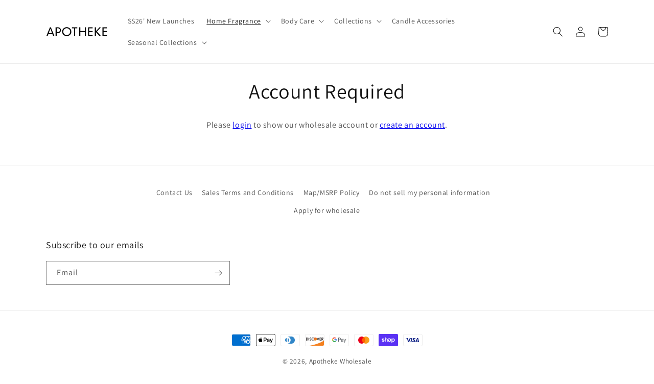

--- FILE ---
content_type: text/html; charset=utf-8
request_url: https://wholesale.apothekeco.com/collections/floral
body_size: 56950
content:








    
    
    
      
    
    

























    
    
    
      
    
    

















<!doctype html>
<html class="no-js" lang="en">
  <head>
    <meta charset="utf-8">
    <meta http-equiv="X-UA-Compatible" content="IE=edge">
    <meta name="viewport" content="width=device-width,initial-scale=1">
    <meta name="theme-color" content="">
    <link rel="canonical" href="https://wholesale.apothekeco.com/collections/floral">
    <link rel="preconnect" href="https://cdn.shopify.com" crossorigin><link rel="icon" type="image/png" href="//wholesale.apothekeco.com/cdn/shop/files/logo_redone_2_1200x-cutout.png?crop=center&height=32&v=1700163173&width=32"><link rel="preconnect" href="https://fonts.shopifycdn.com" crossorigin><title>
      Floral
 &ndash; Apotheke Wholesale</title>

    

    





















<meta property="og:site_name" content="Apotheke Wholesale">
<meta property="og:url" content="https://wholesale.apothekeco.com/collections/floral">
<meta property="og:title" content="Floral">
<meta property="og:type" content="website">
<meta property="og:description" content="Apotheke Wholesale"><meta name="twitter:card" content="summary_large_image">
<meta name="twitter:title" content="Floral">
<meta name="twitter:description" content="Apotheke Wholesale">

    
    <link href="//wholesale.apothekeco.com/cdn/shop/t/15/assets/tiny.content.min.css?1863" rel="stylesheet" type="text/css" media="all" />

    <script src="//wholesale.apothekeco.com/cdn/shop/t/15/assets/global.js?v=149496944046504657681675363752" defer="defer"></script>
    <script>window.performance && window.performance.mark && window.performance.mark('shopify.content_for_header.start');</script><meta id="shopify-digital-wallet" name="shopify-digital-wallet" content="/53205794978/digital_wallets/dialog">
<meta name="shopify-checkout-api-token" content="1b8eb5f15d0ddc5043b218fb123d1dfa">
<link rel="alternate" type="application/atom+xml" title="Feed" href="/collections/floral.atom" />
<link rel="next" href="/collections/floral?page=2">
<link rel="alternate" type="application/json+oembed" href="https://wholesale.apothekeco.com/collections/floral.oembed">
<script async="async" src="/checkouts/internal/preloads.js?locale=en-US"></script>
<link rel="preconnect" href="https://shop.app" crossorigin="anonymous">
<script async="async" src="https://shop.app/checkouts/internal/preloads.js?locale=en-US&shop_id=53205794978" crossorigin="anonymous"></script>
<script id="shopify-features" type="application/json">{"accessToken":"1b8eb5f15d0ddc5043b218fb123d1dfa","betas":["rich-media-storefront-analytics"],"domain":"wholesale.apothekeco.com","predictiveSearch":true,"shopId":53205794978,"locale":"en"}</script>
<script>var Shopify = Shopify || {};
Shopify.shop = "apothekewholesale.myshopify.com";
Shopify.locale = "en";
Shopify.currency = {"active":"USD","rate":"1.0"};
Shopify.country = "US";
Shopify.theme = {"name":"Dawn with WC - 2023-02-02","id":132545675426,"schema_name":"Dawn","schema_version":"7.0.1","theme_store_id":null,"role":"main"};
Shopify.theme.handle = "null";
Shopify.theme.style = {"id":null,"handle":null};
Shopify.cdnHost = "wholesale.apothekeco.com/cdn";
Shopify.routes = Shopify.routes || {};
Shopify.routes.root = "/";</script>
<script type="module">!function(o){(o.Shopify=o.Shopify||{}).modules=!0}(window);</script>
<script>!function(o){function n(){var o=[];function n(){o.push(Array.prototype.slice.apply(arguments))}return n.q=o,n}var t=o.Shopify=o.Shopify||{};t.loadFeatures=n(),t.autoloadFeatures=n()}(window);</script>
<script>
  window.ShopifyPay = window.ShopifyPay || {};
  window.ShopifyPay.apiHost = "shop.app\/pay";
  window.ShopifyPay.redirectState = null;
</script>
<script id="shop-js-analytics" type="application/json">{"pageType":"collection"}</script>
<script defer="defer" async type="module" src="//wholesale.apothekeco.com/cdn/shopifycloud/shop-js/modules/v2/client.init-shop-cart-sync_C5BV16lS.en.esm.js"></script>
<script defer="defer" async type="module" src="//wholesale.apothekeco.com/cdn/shopifycloud/shop-js/modules/v2/chunk.common_CygWptCX.esm.js"></script>
<script type="module">
  await import("//wholesale.apothekeco.com/cdn/shopifycloud/shop-js/modules/v2/client.init-shop-cart-sync_C5BV16lS.en.esm.js");
await import("//wholesale.apothekeco.com/cdn/shopifycloud/shop-js/modules/v2/chunk.common_CygWptCX.esm.js");

  window.Shopify.SignInWithShop?.initShopCartSync?.({"fedCMEnabled":true,"windoidEnabled":true});

</script>
<script>
  window.Shopify = window.Shopify || {};
  if (!window.Shopify.featureAssets) window.Shopify.featureAssets = {};
  window.Shopify.featureAssets['shop-js'] = {"shop-cart-sync":["modules/v2/client.shop-cart-sync_ZFArdW7E.en.esm.js","modules/v2/chunk.common_CygWptCX.esm.js"],"init-fed-cm":["modules/v2/client.init-fed-cm_CmiC4vf6.en.esm.js","modules/v2/chunk.common_CygWptCX.esm.js"],"shop-button":["modules/v2/client.shop-button_tlx5R9nI.en.esm.js","modules/v2/chunk.common_CygWptCX.esm.js"],"shop-cash-offers":["modules/v2/client.shop-cash-offers_DOA2yAJr.en.esm.js","modules/v2/chunk.common_CygWptCX.esm.js","modules/v2/chunk.modal_D71HUcav.esm.js"],"init-windoid":["modules/v2/client.init-windoid_sURxWdc1.en.esm.js","modules/v2/chunk.common_CygWptCX.esm.js"],"shop-toast-manager":["modules/v2/client.shop-toast-manager_ClPi3nE9.en.esm.js","modules/v2/chunk.common_CygWptCX.esm.js"],"init-shop-email-lookup-coordinator":["modules/v2/client.init-shop-email-lookup-coordinator_B8hsDcYM.en.esm.js","modules/v2/chunk.common_CygWptCX.esm.js"],"init-shop-cart-sync":["modules/v2/client.init-shop-cart-sync_C5BV16lS.en.esm.js","modules/v2/chunk.common_CygWptCX.esm.js"],"avatar":["modules/v2/client.avatar_BTnouDA3.en.esm.js"],"pay-button":["modules/v2/client.pay-button_FdsNuTd3.en.esm.js","modules/v2/chunk.common_CygWptCX.esm.js"],"init-customer-accounts":["modules/v2/client.init-customer-accounts_DxDtT_ad.en.esm.js","modules/v2/client.shop-login-button_C5VAVYt1.en.esm.js","modules/v2/chunk.common_CygWptCX.esm.js","modules/v2/chunk.modal_D71HUcav.esm.js"],"init-shop-for-new-customer-accounts":["modules/v2/client.init-shop-for-new-customer-accounts_ChsxoAhi.en.esm.js","modules/v2/client.shop-login-button_C5VAVYt1.en.esm.js","modules/v2/chunk.common_CygWptCX.esm.js","modules/v2/chunk.modal_D71HUcav.esm.js"],"shop-login-button":["modules/v2/client.shop-login-button_C5VAVYt1.en.esm.js","modules/v2/chunk.common_CygWptCX.esm.js","modules/v2/chunk.modal_D71HUcav.esm.js"],"init-customer-accounts-sign-up":["modules/v2/client.init-customer-accounts-sign-up_CPSyQ0Tj.en.esm.js","modules/v2/client.shop-login-button_C5VAVYt1.en.esm.js","modules/v2/chunk.common_CygWptCX.esm.js","modules/v2/chunk.modal_D71HUcav.esm.js"],"shop-follow-button":["modules/v2/client.shop-follow-button_Cva4Ekp9.en.esm.js","modules/v2/chunk.common_CygWptCX.esm.js","modules/v2/chunk.modal_D71HUcav.esm.js"],"checkout-modal":["modules/v2/client.checkout-modal_BPM8l0SH.en.esm.js","modules/v2/chunk.common_CygWptCX.esm.js","modules/v2/chunk.modal_D71HUcav.esm.js"],"lead-capture":["modules/v2/client.lead-capture_Bi8yE_yS.en.esm.js","modules/v2/chunk.common_CygWptCX.esm.js","modules/v2/chunk.modal_D71HUcav.esm.js"],"shop-login":["modules/v2/client.shop-login_D6lNrXab.en.esm.js","modules/v2/chunk.common_CygWptCX.esm.js","modules/v2/chunk.modal_D71HUcav.esm.js"],"payment-terms":["modules/v2/client.payment-terms_CZxnsJam.en.esm.js","modules/v2/chunk.common_CygWptCX.esm.js","modules/v2/chunk.modal_D71HUcav.esm.js"]};
</script>
<script id="__st">var __st={"a":53205794978,"offset":-18000,"reqid":"98c573b9-7bba-4e0b-8a42-0875fb1a1cac-1768642870","pageurl":"wholesale.apothekeco.com\/collections\/floral","u":"b86d24d8266f","p":"collection","rtyp":"collection","rid":291850420386};</script>
<script>window.ShopifyPaypalV4VisibilityTracking = true;</script>
<script id="captcha-bootstrap">!function(){'use strict';const t='contact',e='account',n='new_comment',o=[[t,t],['blogs',n],['comments',n],[t,'customer']],c=[[e,'customer_login'],[e,'guest_login'],[e,'recover_customer_password'],[e,'create_customer']],r=t=>t.map((([t,e])=>`form[action*='/${t}']:not([data-nocaptcha='true']) input[name='form_type'][value='${e}']`)).join(','),a=t=>()=>t?[...document.querySelectorAll(t)].map((t=>t.form)):[];function s(){const t=[...o],e=r(t);return a(e)}const i='password',u='form_key',d=['recaptcha-v3-token','g-recaptcha-response','h-captcha-response',i],f=()=>{try{return window.sessionStorage}catch{return}},m='__shopify_v',_=t=>t.elements[u];function p(t,e,n=!1){try{const o=window.sessionStorage,c=JSON.parse(o.getItem(e)),{data:r}=function(t){const{data:e,action:n}=t;return t[m]||n?{data:e,action:n}:{data:t,action:n}}(c);for(const[e,n]of Object.entries(r))t.elements[e]&&(t.elements[e].value=n);n&&o.removeItem(e)}catch(o){console.error('form repopulation failed',{error:o})}}const l='form_type',E='cptcha';function T(t){t.dataset[E]=!0}const w=window,h=w.document,L='Shopify',v='ce_forms',y='captcha';let A=!1;((t,e)=>{const n=(g='f06e6c50-85a8-45c8-87d0-21a2b65856fe',I='https://cdn.shopify.com/shopifycloud/storefront-forms-hcaptcha/ce_storefront_forms_captcha_hcaptcha.v1.5.2.iife.js',D={infoText:'Protected by hCaptcha',privacyText:'Privacy',termsText:'Terms'},(t,e,n)=>{const o=w[L][v],c=o.bindForm;if(c)return c(t,g,e,D).then(n);var r;o.q.push([[t,g,e,D],n]),r=I,A||(h.body.append(Object.assign(h.createElement('script'),{id:'captcha-provider',async:!0,src:r})),A=!0)});var g,I,D;w[L]=w[L]||{},w[L][v]=w[L][v]||{},w[L][v].q=[],w[L][y]=w[L][y]||{},w[L][y].protect=function(t,e){n(t,void 0,e),T(t)},Object.freeze(w[L][y]),function(t,e,n,w,h,L){const[v,y,A,g]=function(t,e,n){const i=e?o:[],u=t?c:[],d=[...i,...u],f=r(d),m=r(i),_=r(d.filter((([t,e])=>n.includes(e))));return[a(f),a(m),a(_),s()]}(w,h,L),I=t=>{const e=t.target;return e instanceof HTMLFormElement?e:e&&e.form},D=t=>v().includes(t);t.addEventListener('submit',(t=>{const e=I(t);if(!e)return;const n=D(e)&&!e.dataset.hcaptchaBound&&!e.dataset.recaptchaBound,o=_(e),c=g().includes(e)&&(!o||!o.value);(n||c)&&t.preventDefault(),c&&!n&&(function(t){try{if(!f())return;!function(t){const e=f();if(!e)return;const n=_(t);if(!n)return;const o=n.value;o&&e.removeItem(o)}(t);const e=Array.from(Array(32),(()=>Math.random().toString(36)[2])).join('');!function(t,e){_(t)||t.append(Object.assign(document.createElement('input'),{type:'hidden',name:u})),t.elements[u].value=e}(t,e),function(t,e){const n=f();if(!n)return;const o=[...t.querySelectorAll(`input[type='${i}']`)].map((({name:t})=>t)),c=[...d,...o],r={};for(const[a,s]of new FormData(t).entries())c.includes(a)||(r[a]=s);n.setItem(e,JSON.stringify({[m]:1,action:t.action,data:r}))}(t,e)}catch(e){console.error('failed to persist form',e)}}(e),e.submit())}));const S=(t,e)=>{t&&!t.dataset[E]&&(n(t,e.some((e=>e===t))),T(t))};for(const o of['focusin','change'])t.addEventListener(o,(t=>{const e=I(t);D(e)&&S(e,y())}));const B=e.get('form_key'),M=e.get(l),P=B&&M;t.addEventListener('DOMContentLoaded',(()=>{const t=y();if(P)for(const e of t)e.elements[l].value===M&&p(e,B);[...new Set([...A(),...v().filter((t=>'true'===t.dataset.shopifyCaptcha))])].forEach((e=>S(e,t)))}))}(h,new URLSearchParams(w.location.search),n,t,e,['guest_login'])})(!0,!0)}();</script>
<script integrity="sha256-4kQ18oKyAcykRKYeNunJcIwy7WH5gtpwJnB7kiuLZ1E=" data-source-attribution="shopify.loadfeatures" defer="defer" src="//wholesale.apothekeco.com/cdn/shopifycloud/storefront/assets/storefront/load_feature-a0a9edcb.js" crossorigin="anonymous"></script>
<script crossorigin="anonymous" defer="defer" src="//wholesale.apothekeco.com/cdn/shopifycloud/storefront/assets/shopify_pay/storefront-65b4c6d7.js?v=20250812"></script>
<script data-source-attribution="shopify.dynamic_checkout.dynamic.init">var Shopify=Shopify||{};Shopify.PaymentButton=Shopify.PaymentButton||{isStorefrontPortableWallets:!0,init:function(){window.Shopify.PaymentButton.init=function(){};var t=document.createElement("script");t.src="https://wholesale.apothekeco.com/cdn/shopifycloud/portable-wallets/latest/portable-wallets.en.js",t.type="module",document.head.appendChild(t)}};
</script>
<script data-source-attribution="shopify.dynamic_checkout.buyer_consent">
  function portableWalletsHideBuyerConsent(e){var t=document.getElementById("shopify-buyer-consent"),n=document.getElementById("shopify-subscription-policy-button");t&&n&&(t.classList.add("hidden"),t.setAttribute("aria-hidden","true"),n.removeEventListener("click",e))}function portableWalletsShowBuyerConsent(e){var t=document.getElementById("shopify-buyer-consent"),n=document.getElementById("shopify-subscription-policy-button");t&&n&&(t.classList.remove("hidden"),t.removeAttribute("aria-hidden"),n.addEventListener("click",e))}window.Shopify?.PaymentButton&&(window.Shopify.PaymentButton.hideBuyerConsent=portableWalletsHideBuyerConsent,window.Shopify.PaymentButton.showBuyerConsent=portableWalletsShowBuyerConsent);
</script>
<script data-source-attribution="shopify.dynamic_checkout.cart.bootstrap">document.addEventListener("DOMContentLoaded",(function(){function t(){return document.querySelector("shopify-accelerated-checkout-cart, shopify-accelerated-checkout")}if(t())Shopify.PaymentButton.init();else{new MutationObserver((function(e,n){t()&&(Shopify.PaymentButton.init(),n.disconnect())})).observe(document.body,{childList:!0,subtree:!0})}}));
</script>
<link id="shopify-accelerated-checkout-styles" rel="stylesheet" media="screen" href="https://wholesale.apothekeco.com/cdn/shopifycloud/portable-wallets/latest/accelerated-checkout-backwards-compat.css" crossorigin="anonymous">
<style id="shopify-accelerated-checkout-cart">
        #shopify-buyer-consent {
  margin-top: 1em;
  display: inline-block;
  width: 100%;
}

#shopify-buyer-consent.hidden {
  display: none;
}

#shopify-subscription-policy-button {
  background: none;
  border: none;
  padding: 0;
  text-decoration: underline;
  font-size: inherit;
  cursor: pointer;
}

#shopify-subscription-policy-button::before {
  box-shadow: none;
}

      </style>
<script id="sections-script" data-sections="header,footer" defer="defer" src="//wholesale.apothekeco.com/cdn/shop/t/15/compiled_assets/scripts.js?1863"></script>
<script>window.performance && window.performance.mark && window.performance.mark('shopify.content_for_header.end');</script>


    <style data-shopify>
      @font-face {
  font-family: Assistant;
  font-weight: 400;
  font-style: normal;
  font-display: swap;
  src: url("//wholesale.apothekeco.com/cdn/fonts/assistant/assistant_n4.9120912a469cad1cc292572851508ca49d12e768.woff2") format("woff2"),
       url("//wholesale.apothekeco.com/cdn/fonts/assistant/assistant_n4.6e9875ce64e0fefcd3f4446b7ec9036b3ddd2985.woff") format("woff");
}

      @font-face {
  font-family: Assistant;
  font-weight: 700;
  font-style: normal;
  font-display: swap;
  src: url("//wholesale.apothekeco.com/cdn/fonts/assistant/assistant_n7.bf44452348ec8b8efa3aa3068825305886b1c83c.woff2") format("woff2"),
       url("//wholesale.apothekeco.com/cdn/fonts/assistant/assistant_n7.0c887fee83f6b3bda822f1150b912c72da0f7b64.woff") format("woff");
}

      
      
      @font-face {
  font-family: Assistant;
  font-weight: 400;
  font-style: normal;
  font-display: swap;
  src: url("//wholesale.apothekeco.com/cdn/fonts/assistant/assistant_n4.9120912a469cad1cc292572851508ca49d12e768.woff2") format("woff2"),
       url("//wholesale.apothekeco.com/cdn/fonts/assistant/assistant_n4.6e9875ce64e0fefcd3f4446b7ec9036b3ddd2985.woff") format("woff");
}


      :root {
        --font-body-family: Assistant, sans-serif;
        --font-body-style: normal;
        --font-body-weight: 400;
        --font-body-weight-bold: 700;

        --font-heading-family: Assistant, sans-serif;
        --font-heading-style: normal;
        --font-heading-weight: 400;

        --font-body-scale: 1.0;
        --font-heading-scale: 1.0;

        --color-base-text: 18, 18, 18;
        --color-shadow: 18, 18, 18;
        --color-base-background-1: 255, 255, 255;
        --color-base-background-2: 243, 243, 243;
        --color-base-solid-button-labels: 255, 255, 255;
        --color-base-outline-button-labels: 18, 18, 18;
        --color-base-accent-1: 18, 18, 18;
        --color-base-accent-2: 51, 79, 180;
        --payment-terms-background-color: #ffffff;

        --gradient-base-background-1: #ffffff;
        --gradient-base-background-2: #f3f3f3;
        --gradient-base-accent-1: #121212;
        --gradient-base-accent-2: #334fb4;

        --media-padding: px;
        --media-border-opacity: 0.05;
        --media-border-width: 1px;
        --media-radius: 0px;
        --media-shadow-opacity: 0.0;
        --media-shadow-horizontal-offset: 0px;
        --media-shadow-vertical-offset: 4px;
        --media-shadow-blur-radius: 5px;
        --media-shadow-visible: 0;

        --page-width: 120rem;
        --page-width-margin: 0rem;

        --product-card-image-padding: 0.0rem;
        --product-card-corner-radius: 0.0rem;
        --product-card-text-alignment: left;
        --product-card-border-width: 0.0rem;
        --product-card-border-opacity: 0.1;
        --product-card-shadow-opacity: 0.0;
        --product-card-shadow-visible: 0;
        --product-card-shadow-horizontal-offset: 0.0rem;
        --product-card-shadow-vertical-offset: 0.4rem;
        --product-card-shadow-blur-radius: 0.5rem;

        --collection-card-image-padding: 0.0rem;
        --collection-card-corner-radius: 0.0rem;
        --collection-card-text-alignment: left;
        --collection-card-border-width: 0.0rem;
        --collection-card-border-opacity: 0.1;
        --collection-card-shadow-opacity: 0.0;
        --collection-card-shadow-visible: 0;
        --collection-card-shadow-horizontal-offset: 0.0rem;
        --collection-card-shadow-vertical-offset: 0.4rem;
        --collection-card-shadow-blur-radius: 0.5rem;

        --blog-card-image-padding: 0.0rem;
        --blog-card-corner-radius: 0.0rem;
        --blog-card-text-alignment: left;
        --blog-card-border-width: 0.0rem;
        --blog-card-border-opacity: 0.1;
        --blog-card-shadow-opacity: 0.0;
        --blog-card-shadow-visible: 0;
        --blog-card-shadow-horizontal-offset: 0.0rem;
        --blog-card-shadow-vertical-offset: 0.4rem;
        --blog-card-shadow-blur-radius: 0.5rem;

        --badge-corner-radius: 4.0rem;

        --popup-border-width: 1px;
        --popup-border-opacity: 0.1;
        --popup-corner-radius: 0px;
        --popup-shadow-opacity: 0.0;
        --popup-shadow-horizontal-offset: 0px;
        --popup-shadow-vertical-offset: 4px;
        --popup-shadow-blur-radius: 5px;

        --drawer-border-width: 1px;
        --drawer-border-opacity: 0.1;
        --drawer-shadow-opacity: 0.0;
        --drawer-shadow-horizontal-offset: 0px;
        --drawer-shadow-vertical-offset: 4px;
        --drawer-shadow-blur-radius: 5px;

        --spacing-sections-desktop: 0px;
        --spacing-sections-mobile: 0px;

        --grid-desktop-vertical-spacing: 8px;
        --grid-desktop-horizontal-spacing: 8px;
        --grid-mobile-vertical-spacing: 4px;
        --grid-mobile-horizontal-spacing: 4px;

        --text-boxes-border-opacity: 0.1;
        --text-boxes-border-width: 0px;
        --text-boxes-radius: 0px;
        --text-boxes-shadow-opacity: 0.0;
        --text-boxes-shadow-visible: 0;
        --text-boxes-shadow-horizontal-offset: 0px;
        --text-boxes-shadow-vertical-offset: 4px;
        --text-boxes-shadow-blur-radius: 5px;

        --buttons-radius: 0px;
        --buttons-radius-outset: 0px;
        --buttons-border-width: 0px;
        --buttons-border-opacity: 1.0;
        --buttons-shadow-opacity: 0.0;
        --buttons-shadow-visible: 0;
        --buttons-shadow-horizontal-offset: 0px;
        --buttons-shadow-vertical-offset: 4px;
        --buttons-shadow-blur-radius: 5px;
        --buttons-border-offset: 0px;

        --inputs-radius: 0px;
        --inputs-border-width: 1px;
        --inputs-border-opacity: 0.55;
        --inputs-shadow-opacity: 0.0;
        --inputs-shadow-horizontal-offset: 0px;
        --inputs-margin-offset: 0px;
        --inputs-shadow-vertical-offset: 4px;
        --inputs-shadow-blur-radius: 5px;
        --inputs-radius-outset: 0px;

        --variant-pills-radius: 40px;
        --variant-pills-border-width: 1px;
        --variant-pills-border-opacity: 0.55;
        --variant-pills-shadow-opacity: 0.0;
        --variant-pills-shadow-horizontal-offset: 0px;
        --variant-pills-shadow-vertical-offset: 4px;
        --variant-pills-shadow-blur-radius: 5px;
      }

      *,
      *::before,
      *::after {
        box-sizing: inherit;
      }

      html {
        box-sizing: border-box;
        font-size: calc(var(--font-body-scale) * 62.5%);
        height: 100%;
      }

      body {
        display: grid;
        grid-template-rows: auto auto 1fr auto;
        grid-template-columns: 100%;
        min-height: 100%;
        margin: 0;
        font-size: 1.5rem;
        letter-spacing: 0.06rem;
        line-height: calc(1 + 0.8 / var(--font-body-scale));
        font-family: var(--font-body-family);
        font-style: var(--font-body-style);
        font-weight: var(--font-body-weight);
      }

      @media screen and (min-width: 750px) {
        body {
          font-size: 1.6rem;
        }
      }
    </style>

    <link href="//wholesale.apothekeco.com/cdn/shop/t/15/assets/base.css?v=88290808517547527771675363753" rel="stylesheet" type="text/css" media="all" />
<link rel="preload" as="font" href="//wholesale.apothekeco.com/cdn/fonts/assistant/assistant_n4.9120912a469cad1cc292572851508ca49d12e768.woff2" type="font/woff2" crossorigin><link rel="preload" as="font" href="//wholesale.apothekeco.com/cdn/fonts/assistant/assistant_n4.9120912a469cad1cc292572851508ca49d12e768.woff2" type="font/woff2" crossorigin><link rel="stylesheet" href="//wholesale.apothekeco.com/cdn/shop/t/15/assets/component-predictive-search.css?v=83512081251802922551675363752" media="print" onload="this.media='all'"><script>document.documentElement.className = document.documentElement.className.replace('no-js', 'js');
    if (Shopify.designMode) {
      document.documentElement.classList.add('shopify-design-mode');
    }
    </script>
  <!-- BEGIN app block: shopify://apps/helium-customer-fields/blocks/app-embed/bab58598-3e6a-4377-aaaa-97189b15f131 -->







































<script>
  if ('CF' in window) {
    window.CF.appEmbedEnabled = true;
  } else {
    window.CF = {
      appEmbedEnabled: true,
    };
  }

  window.CF.editAccountFormId = "mMtAMm";
  window.CF.registrationFormId = "mMtAMm";
</script>

<!-- BEGIN app snippet: patch-registration-links -->







































<script>
  function patchRegistrationLinks() {
    const PATCHABLE_LINKS_SELECTOR = 'a[href*="/account/register"]';

    const search = new URLSearchParams(window.location.search);
    const checkoutUrl = search.get('checkout_url');
    const returnUrl = search.get('return_url');

    const redirectUrl = checkoutUrl || returnUrl;
    if (!redirectUrl) return;

    const registrationLinks = Array.from(document.querySelectorAll(PATCHABLE_LINKS_SELECTOR));
    registrationLinks.forEach(link => {
      const url = new URL(link.href);

      url.searchParams.set('return_url', redirectUrl);

      link.href = url.href;
    });
  }

  if (['complete', 'interactive', 'loaded'].includes(document.readyState)) {
    patchRegistrationLinks();
  } else {
    document.addEventListener('DOMContentLoaded', () => patchRegistrationLinks());
  }
</script><!-- END app snippet -->
<!-- BEGIN app snippet: patch-login-grecaptcha-conflict -->







































<script>
  // Fixes a problem where both grecaptcha and hcaptcha response fields are included in the /account/login form submission
  // resulting in a 404 on the /challenge page.
  // This is caused by our triggerShopifyRecaptchaLoad function in initialize-forms.liquid.ejs
  // The fix itself just removes the unnecessary g-recaptcha-response input

  function patchLoginGrecaptchaConflict() {
    Array.from(document.querySelectorAll('form')).forEach(form => {
      form.addEventListener('submit', e => {
        const grecaptchaResponse = form.querySelector('[name="g-recaptcha-response"]');
        const hcaptchaResponse = form.querySelector('[name="h-captcha-response"]');

        if (grecaptchaResponse && hcaptchaResponse) {
          // Can't use both. Only keep hcaptcha response field.
          grecaptchaResponse.parentElement.removeChild(grecaptchaResponse);
        }
      })
    })
  }

  if (['complete', 'interactive', 'loaded'].includes(document.readyState)) {
    patchLoginGrecaptchaConflict();
  } else {
    document.addEventListener('DOMContentLoaded', () => patchLoginGrecaptchaConflict());
  }
</script><!-- END app snippet -->
<!-- BEGIN app snippet: embed-data -->


























































<script>
  window.CF.version = "5.1.3";
  window.CF.environment = 
  {
  
  "domain": "apothekewholesale.myshopify.com",
  "servicesToken": "1768642871:e736fe93cb0f130e225c7f6a2129431af9205d3d3699fb50b5edcf0d07ec7c4a",
  "baseApiUrl": "https:\/\/app.customerfields.com",
  "captchaSiteKey": "6Lf3lIgdAAAAAIlO8Ygt9UeYhFWAO3bodtuB6YZ1",
  "captchaEnabled": false,
  "proxyPath": "\/tools\/customr",
  "countries": [{"name":"Afghanistan","code":"AF"},{"name":"Åland Islands","code":"AX"},{"name":"Albania","code":"AL"},{"name":"Algeria","code":"DZ"},{"name":"Andorra","code":"AD"},{"name":"Angola","code":"AO"},{"name":"Anguilla","code":"AI"},{"name":"Antigua \u0026 Barbuda","code":"AG"},{"name":"Argentina","code":"AR","provinces":[{"name":"Buenos Aires Province","code":"B"},{"name":"Catamarca","code":"K"},{"name":"Chaco","code":"H"},{"name":"Chubut","code":"U"},{"name":"Buenos Aires (Autonomous City)","code":"C"},{"name":"Córdoba","code":"X"},{"name":"Corrientes","code":"W"},{"name":"Entre Ríos","code":"E"},{"name":"Formosa","code":"P"},{"name":"Jujuy","code":"Y"},{"name":"La Pampa","code":"L"},{"name":"La Rioja","code":"F"},{"name":"Mendoza","code":"M"},{"name":"Misiones","code":"N"},{"name":"Neuquén","code":"Q"},{"name":"Río Negro","code":"R"},{"name":"Salta","code":"A"},{"name":"San Juan","code":"J"},{"name":"San Luis","code":"D"},{"name":"Santa Cruz","code":"Z"},{"name":"Santa Fe","code":"S"},{"name":"Santiago del Estero","code":"G"},{"name":"Tierra del Fuego","code":"V"},{"name":"Tucumán","code":"T"}]},{"name":"Armenia","code":"AM"},{"name":"Aruba","code":"AW"},{"name":"Ascension Island","code":"AC"},{"name":"Australia","code":"AU","provinces":[{"name":"Australian Capital Territory","code":"ACT"},{"name":"New South Wales","code":"NSW"},{"name":"Northern Territory","code":"NT"},{"name":"Queensland","code":"QLD"},{"name":"South Australia","code":"SA"},{"name":"Tasmania","code":"TAS"},{"name":"Victoria","code":"VIC"},{"name":"Western Australia","code":"WA"}]},{"name":"Austria","code":"AT"},{"name":"Azerbaijan","code":"AZ"},{"name":"Bahamas","code":"BS"},{"name":"Bahrain","code":"BH"},{"name":"Bangladesh","code":"BD"},{"name":"Barbados","code":"BB"},{"name":"Belarus","code":"BY"},{"name":"Belgium","code":"BE"},{"name":"Belize","code":"BZ"},{"name":"Benin","code":"BJ"},{"name":"Bermuda","code":"BM"},{"name":"Bhutan","code":"BT"},{"name":"Bolivia","code":"BO"},{"name":"Bosnia \u0026 Herzegovina","code":"BA"},{"name":"Botswana","code":"BW"},{"name":"Brazil","code":"BR","provinces":[{"name":"Acre","code":"AC"},{"name":"Alagoas","code":"AL"},{"name":"Amapá","code":"AP"},{"name":"Amazonas","code":"AM"},{"name":"Bahia","code":"BA"},{"name":"Ceará","code":"CE"},{"name":"Federal District","code":"DF"},{"name":"Espírito Santo","code":"ES"},{"name":"Goiás","code":"GO"},{"name":"Maranhão","code":"MA"},{"name":"Mato Grosso","code":"MT"},{"name":"Mato Grosso do Sul","code":"MS"},{"name":"Minas Gerais","code":"MG"},{"name":"Pará","code":"PA"},{"name":"Paraíba","code":"PB"},{"name":"Paraná","code":"PR"},{"name":"Pernambuco","code":"PE"},{"name":"Piauí","code":"PI"},{"name":"Rio Grande do Norte","code":"RN"},{"name":"Rio Grande do Sul","code":"RS"},{"name":"Rio de Janeiro","code":"RJ"},{"name":"Rondônia","code":"RO"},{"name":"Roraima","code":"RR"},{"name":"Santa Catarina","code":"SC"},{"name":"São Paulo","code":"SP"},{"name":"Sergipe","code":"SE"},{"name":"Tocantins","code":"TO"}]},{"name":"British Indian Ocean Territory","code":"IO"},{"name":"British Virgin Islands","code":"VG"},{"name":"Brunei","code":"BN"},{"name":"Bulgaria","code":"BG"},{"name":"Burkina Faso","code":"BF"},{"name":"Burundi","code":"BI"},{"name":"Cambodia","code":"KH"},{"name":"Cameroon","code":"CM"},{"name":"Canada","code":"CA","provinces":[{"name":"Alberta","code":"AB"},{"name":"British Columbia","code":"BC"},{"name":"Manitoba","code":"MB"},{"name":"New Brunswick","code":"NB"},{"name":"Newfoundland and Labrador","code":"NL"},{"name":"Northwest Territories","code":"NT"},{"name":"Nova Scotia","code":"NS"},{"name":"Nunavut","code":"NU"},{"name":"Ontario","code":"ON"},{"name":"Prince Edward Island","code":"PE"},{"name":"Quebec","code":"QC"},{"name":"Saskatchewan","code":"SK"},{"name":"Yukon","code":"YT"}]},{"name":"Cape Verde","code":"CV"},{"name":"Caribbean Netherlands","code":"BQ"},{"name":"Cayman Islands","code":"KY"},{"name":"Central African Republic","code":"CF"},{"name":"Chad","code":"TD"},{"name":"Chile","code":"CL","provinces":[{"name":"Arica y Parinacota","code":"AP"},{"name":"Tarapacá","code":"TA"},{"name":"Antofagasta","code":"AN"},{"name":"Atacama","code":"AT"},{"name":"Coquimbo","code":"CO"},{"name":"Valparaíso","code":"VS"},{"name":"Santiago Metropolitan","code":"RM"},{"name":"Libertador General Bernardo O’Higgins","code":"LI"},{"name":"Maule","code":"ML"},{"name":"Ñuble","code":"NB"},{"name":"Bío Bío","code":"BI"},{"name":"Araucanía","code":"AR"},{"name":"Los Ríos","code":"LR"},{"name":"Los Lagos","code":"LL"},{"name":"Aysén","code":"AI"},{"name":"Magallanes Region","code":"MA"}]},{"name":"China","code":"CN","provinces":[{"name":"Anhui","code":"AH"},{"name":"Beijing","code":"BJ"},{"name":"Chongqing","code":"CQ"},{"name":"Fujian","code":"FJ"},{"name":"Gansu","code":"GS"},{"name":"Guangdong","code":"GD"},{"name":"Guangxi","code":"GX"},{"name":"Guizhou","code":"GZ"},{"name":"Hainan","code":"HI"},{"name":"Hebei","code":"HE"},{"name":"Heilongjiang","code":"HL"},{"name":"Henan","code":"HA"},{"name":"Hubei","code":"HB"},{"name":"Hunan","code":"HN"},{"name":"Inner Mongolia","code":"NM"},{"name":"Jiangsu","code":"JS"},{"name":"Jiangxi","code":"JX"},{"name":"Jilin","code":"JL"},{"name":"Liaoning","code":"LN"},{"name":"Ningxia","code":"NX"},{"name":"Qinghai","code":"QH"},{"name":"Shaanxi","code":"SN"},{"name":"Shandong","code":"SD"},{"name":"Shanghai","code":"SH"},{"name":"Shanxi","code":"SX"},{"name":"Sichuan","code":"SC"},{"name":"Tianjin","code":"TJ"},{"name":"Xinjiang","code":"XJ"},{"name":"Tibet","code":"YZ"},{"name":"Yunnan","code":"YN"},{"name":"Zhejiang","code":"ZJ"}]},{"name":"Christmas Island","code":"CX"},{"name":"Cocos (Keeling) Islands","code":"CC"},{"name":"Colombia","code":"CO","provinces":[{"name":"Capital District","code":"DC"},{"name":"Amazonas","code":"AMA"},{"name":"Antioquia","code":"ANT"},{"name":"Arauca","code":"ARA"},{"name":"Atlántico","code":"ATL"},{"name":"Bolívar","code":"BOL"},{"name":"Boyacá","code":"BOY"},{"name":"Caldas","code":"CAL"},{"name":"Caquetá","code":"CAQ"},{"name":"Casanare","code":"CAS"},{"name":"Cauca","code":"CAU"},{"name":"Cesar","code":"CES"},{"name":"Chocó","code":"CHO"},{"name":"Córdoba","code":"COR"},{"name":"Cundinamarca","code":"CUN"},{"name":"Guainía","code":"GUA"},{"name":"Guaviare","code":"GUV"},{"name":"Huila","code":"HUI"},{"name":"La Guajira","code":"LAG"},{"name":"Magdalena","code":"MAG"},{"name":"Meta","code":"MET"},{"name":"Nariño","code":"NAR"},{"name":"Norte de Santander","code":"NSA"},{"name":"Putumayo","code":"PUT"},{"name":"Quindío","code":"QUI"},{"name":"Risaralda","code":"RIS"},{"name":"San Andrés \u0026 Providencia","code":"SAP"},{"name":"Santander","code":"SAN"},{"name":"Sucre","code":"SUC"},{"name":"Tolima","code":"TOL"},{"name":"Valle del Cauca","code":"VAC"},{"name":"Vaupés","code":"VAU"},{"name":"Vichada","code":"VID"}]},{"name":"Comoros","code":"KM"},{"name":"Congo - Brazzaville","code":"CG"},{"name":"Congo - Kinshasa","code":"CD"},{"name":"Cook Islands","code":"CK"},{"name":"Costa Rica","code":"CR","provinces":[{"name":"Alajuela","code":"CR-A"},{"name":"Cartago","code":"CR-C"},{"name":"Guanacaste","code":"CR-G"},{"name":"Heredia","code":"CR-H"},{"name":"Limón","code":"CR-L"},{"name":"Puntarenas","code":"CR-P"},{"name":"San José","code":"CR-SJ"}]},{"name":"Croatia","code":"HR"},{"name":"Curaçao","code":"CW"},{"name":"Cyprus","code":"CY"},{"name":"Czechia","code":"CZ"},{"name":"Côte d’Ivoire","code":"CI"},{"name":"Denmark","code":"DK"},{"name":"Djibouti","code":"DJ"},{"name":"Dominica","code":"DM"},{"name":"Dominican Republic","code":"DO"},{"name":"Ecuador","code":"EC"},{"name":"Egypt","code":"EG","provinces":[{"name":"6th of October","code":"SU"},{"name":"Al Sharqia","code":"SHR"},{"name":"Alexandria","code":"ALX"},{"name":"Aswan","code":"ASN"},{"name":"Asyut","code":"AST"},{"name":"Beheira","code":"BH"},{"name":"Beni Suef","code":"BNS"},{"name":"Cairo","code":"C"},{"name":"Dakahlia","code":"DK"},{"name":"Damietta","code":"DT"},{"name":"Faiyum","code":"FYM"},{"name":"Gharbia","code":"GH"},{"name":"Giza","code":"GZ"},{"name":"Helwan","code":"HU"},{"name":"Ismailia","code":"IS"},{"name":"Kafr el-Sheikh","code":"KFS"},{"name":"Luxor","code":"LX"},{"name":"Matrouh","code":"MT"},{"name":"Minya","code":"MN"},{"name":"Monufia","code":"MNF"},{"name":"New Valley","code":"WAD"},{"name":"North Sinai","code":"SIN"},{"name":"Port Said","code":"PTS"},{"name":"Qalyubia","code":"KB"},{"name":"Qena","code":"KN"},{"name":"Red Sea","code":"BA"},{"name":"Sohag","code":"SHG"},{"name":"South Sinai","code":"JS"},{"name":"Suez","code":"SUZ"}]},{"name":"El Salvador","code":"SV","provinces":[{"name":"Ahuachapán","code":"SV-AH"},{"name":"Cabañas","code":"SV-CA"},{"name":"Chalatenango","code":"SV-CH"},{"name":"Cuscatlán","code":"SV-CU"},{"name":"La Libertad","code":"SV-LI"},{"name":"La Paz","code":"SV-PA"},{"name":"La Unión","code":"SV-UN"},{"name":"Morazán","code":"SV-MO"},{"name":"San Miguel","code":"SV-SM"},{"name":"San Salvador","code":"SV-SS"},{"name":"San Vicente","code":"SV-SV"},{"name":"Santa Ana","code":"SV-SA"},{"name":"Sonsonate","code":"SV-SO"},{"name":"Usulután","code":"SV-US"}]},{"name":"Equatorial Guinea","code":"GQ"},{"name":"Eritrea","code":"ER"},{"name":"Estonia","code":"EE"},{"name":"Eswatini","code":"SZ"},{"name":"Ethiopia","code":"ET"},{"name":"Falkland Islands","code":"FK"},{"name":"Faroe Islands","code":"FO"},{"name":"Fiji","code":"FJ"},{"name":"Finland","code":"FI"},{"name":"France","code":"FR"},{"name":"French Guiana","code":"GF"},{"name":"French Polynesia","code":"PF"},{"name":"French Southern Territories","code":"TF"},{"name":"Gabon","code":"GA"},{"name":"Gambia","code":"GM"},{"name":"Georgia","code":"GE"},{"name":"Germany","code":"DE"},{"name":"Ghana","code":"GH"},{"name":"Gibraltar","code":"GI"},{"name":"Greece","code":"GR"},{"name":"Greenland","code":"GL"},{"name":"Grenada","code":"GD"},{"name":"Guadeloupe","code":"GP"},{"name":"Guatemala","code":"GT","provinces":[{"name":"Alta Verapaz","code":"AVE"},{"name":"Baja Verapaz","code":"BVE"},{"name":"Chimaltenango","code":"CMT"},{"name":"Chiquimula","code":"CQM"},{"name":"El Progreso","code":"EPR"},{"name":"Escuintla","code":"ESC"},{"name":"Guatemala","code":"GUA"},{"name":"Huehuetenango","code":"HUE"},{"name":"Izabal","code":"IZA"},{"name":"Jalapa","code":"JAL"},{"name":"Jutiapa","code":"JUT"},{"name":"Petén","code":"PET"},{"name":"Quetzaltenango","code":"QUE"},{"name":"Quiché","code":"QUI"},{"name":"Retalhuleu","code":"RET"},{"name":"Sacatepéquez","code":"SAC"},{"name":"San Marcos","code":"SMA"},{"name":"Santa Rosa","code":"SRO"},{"name":"Sololá","code":"SOL"},{"name":"Suchitepéquez","code":"SUC"},{"name":"Totonicapán","code":"TOT"},{"name":"Zacapa","code":"ZAC"}]},{"name":"Guernsey","code":"GG"},{"name":"Guinea","code":"GN"},{"name":"Guinea-Bissau","code":"GW"},{"name":"Guyana","code":"GY"},{"name":"Haiti","code":"HT"},{"name":"Honduras","code":"HN"},{"name":"Hong Kong SAR","code":"HK","provinces":[{"name":"Hong Kong Island","code":"HK"},{"name":"Kowloon","code":"KL"},{"name":"New Territories","code":"NT"}]},{"name":"Hungary","code":"HU"},{"name":"Iceland","code":"IS"},{"name":"India","code":"IN","provinces":[{"name":"Andaman and Nicobar Islands","code":"AN"},{"name":"Andhra Pradesh","code":"AP"},{"name":"Arunachal Pradesh","code":"AR"},{"name":"Assam","code":"AS"},{"name":"Bihar","code":"BR"},{"name":"Chandigarh","code":"CH"},{"name":"Chhattisgarh","code":"CG"},{"name":"Dadra and Nagar Haveli","code":"DN"},{"name":"Daman and Diu","code":"DD"},{"name":"Delhi","code":"DL"},{"name":"Goa","code":"GA"},{"name":"Gujarat","code":"GJ"},{"name":"Haryana","code":"HR"},{"name":"Himachal Pradesh","code":"HP"},{"name":"Jammu and Kashmir","code":"JK"},{"name":"Jharkhand","code":"JH"},{"name":"Karnataka","code":"KA"},{"name":"Kerala","code":"KL"},{"name":"Ladakh","code":"LA"},{"name":"Lakshadweep","code":"LD"},{"name":"Madhya Pradesh","code":"MP"},{"name":"Maharashtra","code":"MH"},{"name":"Manipur","code":"MN"},{"name":"Meghalaya","code":"ML"},{"name":"Mizoram","code":"MZ"},{"name":"Nagaland","code":"NL"},{"name":"Odisha","code":"OR"},{"name":"Puducherry","code":"PY"},{"name":"Punjab","code":"PB"},{"name":"Rajasthan","code":"RJ"},{"name":"Sikkim","code":"SK"},{"name":"Tamil Nadu","code":"TN"},{"name":"Telangana","code":"TS"},{"name":"Tripura","code":"TR"},{"name":"Uttar Pradesh","code":"UP"},{"name":"Uttarakhand","code":"UK"},{"name":"West Bengal","code":"WB"}]},{"name":"Indonesia","code":"ID","provinces":[{"name":"Aceh","code":"AC"},{"name":"Bali","code":"BA"},{"name":"Bangka–Belitung Islands","code":"BB"},{"name":"Banten","code":"BT"},{"name":"Bengkulu","code":"BE"},{"name":"Gorontalo","code":"GO"},{"name":"Jakarta","code":"JK"},{"name":"Jambi","code":"JA"},{"name":"West Java","code":"JB"},{"name":"Central Java","code":"JT"},{"name":"East Java","code":"JI"},{"name":"West Kalimantan","code":"KB"},{"name":"South Kalimantan","code":"KS"},{"name":"Central Kalimantan","code":"KT"},{"name":"East Kalimantan","code":"KI"},{"name":"North Kalimantan","code":"KU"},{"name":"Riau Islands","code":"KR"},{"name":"Lampung","code":"LA"},{"name":"Maluku","code":"MA"},{"name":"North Maluku","code":"MU"},{"name":"North Sumatra","code":"SU"},{"name":"West Nusa Tenggara","code":"NB"},{"name":"East Nusa Tenggara","code":"NT"},{"name":"Papua","code":"PA"},{"name":"West Papua","code":"PB"},{"name":"Riau","code":"RI"},{"name":"South Sumatra","code":"SS"},{"name":"West Sulawesi","code":"SR"},{"name":"South Sulawesi","code":"SN"},{"name":"Central Sulawesi","code":"ST"},{"name":"Southeast Sulawesi","code":"SG"},{"name":"North Sulawesi","code":"SA"},{"name":"West Sumatra","code":"SB"},{"name":"Yogyakarta","code":"YO"}]},{"name":"Iraq","code":"IQ"},{"name":"Ireland","code":"IE","provinces":[{"name":"Carlow","code":"CW"},{"name":"Cavan","code":"CN"},{"name":"Clare","code":"CE"},{"name":"Cork","code":"CO"},{"name":"Donegal","code":"DL"},{"name":"Dublin","code":"D"},{"name":"Galway","code":"G"},{"name":"Kerry","code":"KY"},{"name":"Kildare","code":"KE"},{"name":"Kilkenny","code":"KK"},{"name":"Laois","code":"LS"},{"name":"Leitrim","code":"LM"},{"name":"Limerick","code":"LK"},{"name":"Longford","code":"LD"},{"name":"Louth","code":"LH"},{"name":"Mayo","code":"MO"},{"name":"Meath","code":"MH"},{"name":"Monaghan","code":"MN"},{"name":"Offaly","code":"OY"},{"name":"Roscommon","code":"RN"},{"name":"Sligo","code":"SO"},{"name":"Tipperary","code":"TA"},{"name":"Waterford","code":"WD"},{"name":"Westmeath","code":"WH"},{"name":"Wexford","code":"WX"},{"name":"Wicklow","code":"WW"}]},{"name":"Isle of Man","code":"IM"},{"name":"Israel","code":"IL"},{"name":"Italy","code":"IT","provinces":[{"name":"Agrigento","code":"AG"},{"name":"Alessandria","code":"AL"},{"name":"Ancona","code":"AN"},{"name":"Aosta Valley","code":"AO"},{"name":"Arezzo","code":"AR"},{"name":"Ascoli Piceno","code":"AP"},{"name":"Asti","code":"AT"},{"name":"Avellino","code":"AV"},{"name":"Bari","code":"BA"},{"name":"Barletta-Andria-Trani","code":"BT"},{"name":"Belluno","code":"BL"},{"name":"Benevento","code":"BN"},{"name":"Bergamo","code":"BG"},{"name":"Biella","code":"BI"},{"name":"Bologna","code":"BO"},{"name":"South Tyrol","code":"BZ"},{"name":"Brescia","code":"BS"},{"name":"Brindisi","code":"BR"},{"name":"Cagliari","code":"CA"},{"name":"Caltanissetta","code":"CL"},{"name":"Campobasso","code":"CB"},{"name":"Carbonia-Iglesias","code":"CI"},{"name":"Caserta","code":"CE"},{"name":"Catania","code":"CT"},{"name":"Catanzaro","code":"CZ"},{"name":"Chieti","code":"CH"},{"name":"Como","code":"CO"},{"name":"Cosenza","code":"CS"},{"name":"Cremona","code":"CR"},{"name":"Crotone","code":"KR"},{"name":"Cuneo","code":"CN"},{"name":"Enna","code":"EN"},{"name":"Fermo","code":"FM"},{"name":"Ferrara","code":"FE"},{"name":"Florence","code":"FI"},{"name":"Foggia","code":"FG"},{"name":"Forlì-Cesena","code":"FC"},{"name":"Frosinone","code":"FR"},{"name":"Genoa","code":"GE"},{"name":"Gorizia","code":"GO"},{"name":"Grosseto","code":"GR"},{"name":"Imperia","code":"IM"},{"name":"Isernia","code":"IS"},{"name":"L’Aquila","code":"AQ"},{"name":"La Spezia","code":"SP"},{"name":"Latina","code":"LT"},{"name":"Lecce","code":"LE"},{"name":"Lecco","code":"LC"},{"name":"Livorno","code":"LI"},{"name":"Lodi","code":"LO"},{"name":"Lucca","code":"LU"},{"name":"Macerata","code":"MC"},{"name":"Mantua","code":"MN"},{"name":"Massa and Carrara","code":"MS"},{"name":"Matera","code":"MT"},{"name":"Medio Campidano","code":"VS"},{"name":"Messina","code":"ME"},{"name":"Milan","code":"MI"},{"name":"Modena","code":"MO"},{"name":"Monza and Brianza","code":"MB"},{"name":"Naples","code":"NA"},{"name":"Novara","code":"NO"},{"name":"Nuoro","code":"NU"},{"name":"Ogliastra","code":"OG"},{"name":"Olbia-Tempio","code":"OT"},{"name":"Oristano","code":"OR"},{"name":"Padua","code":"PD"},{"name":"Palermo","code":"PA"},{"name":"Parma","code":"PR"},{"name":"Pavia","code":"PV"},{"name":"Perugia","code":"PG"},{"name":"Pesaro and Urbino","code":"PU"},{"name":"Pescara","code":"PE"},{"name":"Piacenza","code":"PC"},{"name":"Pisa","code":"PI"},{"name":"Pistoia","code":"PT"},{"name":"Pordenone","code":"PN"},{"name":"Potenza","code":"PZ"},{"name":"Prato","code":"PO"},{"name":"Ragusa","code":"RG"},{"name":"Ravenna","code":"RA"},{"name":"Reggio Calabria","code":"RC"},{"name":"Reggio Emilia","code":"RE"},{"name":"Rieti","code":"RI"},{"name":"Rimini","code":"RN"},{"name":"Rome","code":"RM"},{"name":"Rovigo","code":"RO"},{"name":"Salerno","code":"SA"},{"name":"Sassari","code":"SS"},{"name":"Savona","code":"SV"},{"name":"Siena","code":"SI"},{"name":"Syracuse","code":"SR"},{"name":"Sondrio","code":"SO"},{"name":"Taranto","code":"TA"},{"name":"Teramo","code":"TE"},{"name":"Terni","code":"TR"},{"name":"Turin","code":"TO"},{"name":"Trapani","code":"TP"},{"name":"Trentino","code":"TN"},{"name":"Treviso","code":"TV"},{"name":"Trieste","code":"TS"},{"name":"Udine","code":"UD"},{"name":"Varese","code":"VA"},{"name":"Venice","code":"VE"},{"name":"Verbano-Cusio-Ossola","code":"VB"},{"name":"Vercelli","code":"VC"},{"name":"Verona","code":"VR"},{"name":"Vibo Valentia","code":"VV"},{"name":"Vicenza","code":"VI"},{"name":"Viterbo","code":"VT"}]},{"name":"Jamaica","code":"JM"},{"name":"Japan","code":"JP","provinces":[{"name":"Hokkaido","code":"JP-01"},{"name":"Aomori","code":"JP-02"},{"name":"Iwate","code":"JP-03"},{"name":"Miyagi","code":"JP-04"},{"name":"Akita","code":"JP-05"},{"name":"Yamagata","code":"JP-06"},{"name":"Fukushima","code":"JP-07"},{"name":"Ibaraki","code":"JP-08"},{"name":"Tochigi","code":"JP-09"},{"name":"Gunma","code":"JP-10"},{"name":"Saitama","code":"JP-11"},{"name":"Chiba","code":"JP-12"},{"name":"Tokyo","code":"JP-13"},{"name":"Kanagawa","code":"JP-14"},{"name":"Niigata","code":"JP-15"},{"name":"Toyama","code":"JP-16"},{"name":"Ishikawa","code":"JP-17"},{"name":"Fukui","code":"JP-18"},{"name":"Yamanashi","code":"JP-19"},{"name":"Nagano","code":"JP-20"},{"name":"Gifu","code":"JP-21"},{"name":"Shizuoka","code":"JP-22"},{"name":"Aichi","code":"JP-23"},{"name":"Mie","code":"JP-24"},{"name":"Shiga","code":"JP-25"},{"name":"Kyoto","code":"JP-26"},{"name":"Osaka","code":"JP-27"},{"name":"Hyogo","code":"JP-28"},{"name":"Nara","code":"JP-29"},{"name":"Wakayama","code":"JP-30"},{"name":"Tottori","code":"JP-31"},{"name":"Shimane","code":"JP-32"},{"name":"Okayama","code":"JP-33"},{"name":"Hiroshima","code":"JP-34"},{"name":"Yamaguchi","code":"JP-35"},{"name":"Tokushima","code":"JP-36"},{"name":"Kagawa","code":"JP-37"},{"name":"Ehime","code":"JP-38"},{"name":"Kochi","code":"JP-39"},{"name":"Fukuoka","code":"JP-40"},{"name":"Saga","code":"JP-41"},{"name":"Nagasaki","code":"JP-42"},{"name":"Kumamoto","code":"JP-43"},{"name":"Oita","code":"JP-44"},{"name":"Miyazaki","code":"JP-45"},{"name":"Kagoshima","code":"JP-46"},{"name":"Okinawa","code":"JP-47"}]},{"name":"Jersey","code":"JE"},{"name":"Jordan","code":"JO"},{"name":"Kazakhstan","code":"KZ"},{"name":"Kenya","code":"KE"},{"name":"Kiribati","code":"KI"},{"name":"Kosovo","code":"XK"},{"name":"Kuwait","code":"KW","provinces":[{"name":"Al Ahmadi","code":"KW-AH"},{"name":"Al Asimah","code":"KW-KU"},{"name":"Al Farwaniyah","code":"KW-FA"},{"name":"Al Jahra","code":"KW-JA"},{"name":"Hawalli","code":"KW-HA"},{"name":"Mubarak Al-Kabeer","code":"KW-MU"}]},{"name":"Kyrgyzstan","code":"KG"},{"name":"Laos","code":"LA"},{"name":"Latvia","code":"LV"},{"name":"Lebanon","code":"LB"},{"name":"Lesotho","code":"LS"},{"name":"Liberia","code":"LR"},{"name":"Libya","code":"LY"},{"name":"Liechtenstein","code":"LI"},{"name":"Lithuania","code":"LT"},{"name":"Luxembourg","code":"LU"},{"name":"Macao SAR","code":"MO"},{"name":"Madagascar","code":"MG"},{"name":"Malawi","code":"MW"},{"name":"Malaysia","code":"MY","provinces":[{"name":"Johor","code":"JHR"},{"name":"Kedah","code":"KDH"},{"name":"Kelantan","code":"KTN"},{"name":"Kuala Lumpur","code":"KUL"},{"name":"Labuan","code":"LBN"},{"name":"Malacca","code":"MLK"},{"name":"Negeri Sembilan","code":"NSN"},{"name":"Pahang","code":"PHG"},{"name":"Penang","code":"PNG"},{"name":"Perak","code":"PRK"},{"name":"Perlis","code":"PLS"},{"name":"Putrajaya","code":"PJY"},{"name":"Sabah","code":"SBH"},{"name":"Sarawak","code":"SWK"},{"name":"Selangor","code":"SGR"},{"name":"Terengganu","code":"TRG"}]},{"name":"Maldives","code":"MV"},{"name":"Mali","code":"ML"},{"name":"Malta","code":"MT"},{"name":"Martinique","code":"MQ"},{"name":"Mauritania","code":"MR"},{"name":"Mauritius","code":"MU"},{"name":"Mayotte","code":"YT"},{"name":"Mexico","code":"MX","provinces":[{"name":"Aguascalientes","code":"AGS"},{"name":"Baja California","code":"BC"},{"name":"Baja California Sur","code":"BCS"},{"name":"Campeche","code":"CAMP"},{"name":"Chiapas","code":"CHIS"},{"name":"Chihuahua","code":"CHIH"},{"name":"Ciudad de Mexico","code":"DF"},{"name":"Coahuila","code":"COAH"},{"name":"Colima","code":"COL"},{"name":"Durango","code":"DGO"},{"name":"Guanajuato","code":"GTO"},{"name":"Guerrero","code":"GRO"},{"name":"Hidalgo","code":"HGO"},{"name":"Jalisco","code":"JAL"},{"name":"Mexico State","code":"MEX"},{"name":"Michoacán","code":"MICH"},{"name":"Morelos","code":"MOR"},{"name":"Nayarit","code":"NAY"},{"name":"Nuevo León","code":"NL"},{"name":"Oaxaca","code":"OAX"},{"name":"Puebla","code":"PUE"},{"name":"Querétaro","code":"QRO"},{"name":"Quintana Roo","code":"Q ROO"},{"name":"San Luis Potosí","code":"SLP"},{"name":"Sinaloa","code":"SIN"},{"name":"Sonora","code":"SON"},{"name":"Tabasco","code":"TAB"},{"name":"Tamaulipas","code":"TAMPS"},{"name":"Tlaxcala","code":"TLAX"},{"name":"Veracruz","code":"VER"},{"name":"Yucatán","code":"YUC"},{"name":"Zacatecas","code":"ZAC"}]},{"name":"Moldova","code":"MD"},{"name":"Monaco","code":"MC"},{"name":"Mongolia","code":"MN"},{"name":"Montenegro","code":"ME"},{"name":"Montserrat","code":"MS"},{"name":"Morocco","code":"MA"},{"name":"Mozambique","code":"MZ"},{"name":"Myanmar (Burma)","code":"MM"},{"name":"Namibia","code":"NA"},{"name":"Nauru","code":"NR"},{"name":"Nepal","code":"NP"},{"name":"Netherlands","code":"NL"},{"name":"New Caledonia","code":"NC"},{"name":"New Zealand","code":"NZ","provinces":[{"name":"Auckland","code":"AUK"},{"name":"Bay of Plenty","code":"BOP"},{"name":"Canterbury","code":"CAN"},{"name":"Chatham Islands","code":"CIT"},{"name":"Gisborne","code":"GIS"},{"name":"Hawke’s Bay","code":"HKB"},{"name":"Manawatū-Whanganui","code":"MWT"},{"name":"Marlborough","code":"MBH"},{"name":"Nelson","code":"NSN"},{"name":"Northland","code":"NTL"},{"name":"Otago","code":"OTA"},{"name":"Southland","code":"STL"},{"name":"Taranaki","code":"TKI"},{"name":"Tasman","code":"TAS"},{"name":"Waikato","code":"WKO"},{"name":"Wellington","code":"WGN"},{"name":"West Coast","code":"WTC"}]},{"name":"Nicaragua","code":"NI"},{"name":"Niger","code":"NE"},{"name":"Nigeria","code":"NG","provinces":[{"name":"Abia","code":"AB"},{"name":"Federal Capital Territory","code":"FC"},{"name":"Adamawa","code":"AD"},{"name":"Akwa Ibom","code":"AK"},{"name":"Anambra","code":"AN"},{"name":"Bauchi","code":"BA"},{"name":"Bayelsa","code":"BY"},{"name":"Benue","code":"BE"},{"name":"Borno","code":"BO"},{"name":"Cross River","code":"CR"},{"name":"Delta","code":"DE"},{"name":"Ebonyi","code":"EB"},{"name":"Edo","code":"ED"},{"name":"Ekiti","code":"EK"},{"name":"Enugu","code":"EN"},{"name":"Gombe","code":"GO"},{"name":"Imo","code":"IM"},{"name":"Jigawa","code":"JI"},{"name":"Kaduna","code":"KD"},{"name":"Kano","code":"KN"},{"name":"Katsina","code":"KT"},{"name":"Kebbi","code":"KE"},{"name":"Kogi","code":"KO"},{"name":"Kwara","code":"KW"},{"name":"Lagos","code":"LA"},{"name":"Nasarawa","code":"NA"},{"name":"Niger","code":"NI"},{"name":"Ogun","code":"OG"},{"name":"Ondo","code":"ON"},{"name":"Osun","code":"OS"},{"name":"Oyo","code":"OY"},{"name":"Plateau","code":"PL"},{"name":"Rivers","code":"RI"},{"name":"Sokoto","code":"SO"},{"name":"Taraba","code":"TA"},{"name":"Yobe","code":"YO"},{"name":"Zamfara","code":"ZA"}]},{"name":"Niue","code":"NU"},{"name":"Norfolk Island","code":"NF"},{"name":"North Macedonia","code":"MK"},{"name":"Norway","code":"NO"},{"name":"Oman","code":"OM"},{"name":"Pakistan","code":"PK"},{"name":"Palestinian Territories","code":"PS"},{"name":"Panama","code":"PA","provinces":[{"name":"Bocas del Toro","code":"PA-1"},{"name":"Chiriquí","code":"PA-4"},{"name":"Coclé","code":"PA-2"},{"name":"Colón","code":"PA-3"},{"name":"Darién","code":"PA-5"},{"name":"Emberá","code":"PA-EM"},{"name":"Herrera","code":"PA-6"},{"name":"Guna Yala","code":"PA-KY"},{"name":"Los Santos","code":"PA-7"},{"name":"Ngöbe-Buglé","code":"PA-NB"},{"name":"Panamá","code":"PA-8"},{"name":"West Panamá","code":"PA-10"},{"name":"Veraguas","code":"PA-9"}]},{"name":"Papua New Guinea","code":"PG"},{"name":"Paraguay","code":"PY"},{"name":"Peru","code":"PE","provinces":[{"name":"Amazonas","code":"PE-AMA"},{"name":"Ancash","code":"PE-ANC"},{"name":"Apurímac","code":"PE-APU"},{"name":"Arequipa","code":"PE-ARE"},{"name":"Ayacucho","code":"PE-AYA"},{"name":"Cajamarca","code":"PE-CAJ"},{"name":"El Callao","code":"PE-CAL"},{"name":"Cusco","code":"PE-CUS"},{"name":"Huancavelica","code":"PE-HUV"},{"name":"Huánuco","code":"PE-HUC"},{"name":"Ica","code":"PE-ICA"},{"name":"Junín","code":"PE-JUN"},{"name":"La Libertad","code":"PE-LAL"},{"name":"Lambayeque","code":"PE-LAM"},{"name":"Lima (Department)","code":"PE-LIM"},{"name":"Lima (Metropolitan)","code":"PE-LMA"},{"name":"Loreto","code":"PE-LOR"},{"name":"Madre de Dios","code":"PE-MDD"},{"name":"Moquegua","code":"PE-MOQ"},{"name":"Pasco","code":"PE-PAS"},{"name":"Piura","code":"PE-PIU"},{"name":"Puno","code":"PE-PUN"},{"name":"San Martín","code":"PE-SAM"},{"name":"Tacna","code":"PE-TAC"},{"name":"Tumbes","code":"PE-TUM"},{"name":"Ucayali","code":"PE-UCA"}]},{"name":"Philippines","code":"PH","provinces":[{"name":"Abra","code":"PH-ABR"},{"name":"Agusan del Norte","code":"PH-AGN"},{"name":"Agusan del Sur","code":"PH-AGS"},{"name":"Aklan","code":"PH-AKL"},{"name":"Albay","code":"PH-ALB"},{"name":"Antique","code":"PH-ANT"},{"name":"Apayao","code":"PH-APA"},{"name":"Aurora","code":"PH-AUR"},{"name":"Basilan","code":"PH-BAS"},{"name":"Bataan","code":"PH-BAN"},{"name":"Batanes","code":"PH-BTN"},{"name":"Batangas","code":"PH-BTG"},{"name":"Benguet","code":"PH-BEN"},{"name":"Biliran","code":"PH-BIL"},{"name":"Bohol","code":"PH-BOH"},{"name":"Bukidnon","code":"PH-BUK"},{"name":"Bulacan","code":"PH-BUL"},{"name":"Cagayan","code":"PH-CAG"},{"name":"Camarines Norte","code":"PH-CAN"},{"name":"Camarines Sur","code":"PH-CAS"},{"name":"Camiguin","code":"PH-CAM"},{"name":"Capiz","code":"PH-CAP"},{"name":"Catanduanes","code":"PH-CAT"},{"name":"Cavite","code":"PH-CAV"},{"name":"Cebu","code":"PH-CEB"},{"name":"Cotabato","code":"PH-NCO"},{"name":"Davao Occidental","code":"PH-DVO"},{"name":"Davao Oriental","code":"PH-DAO"},{"name":"Compostela Valley","code":"PH-COM"},{"name":"Davao del Norte","code":"PH-DAV"},{"name":"Davao del Sur","code":"PH-DAS"},{"name":"Dinagat Islands","code":"PH-DIN"},{"name":"Eastern Samar","code":"PH-EAS"},{"name":"Guimaras","code":"PH-GUI"},{"name":"Ifugao","code":"PH-IFU"},{"name":"Ilocos Norte","code":"PH-ILN"},{"name":"Ilocos Sur","code":"PH-ILS"},{"name":"Iloilo","code":"PH-ILI"},{"name":"Isabela","code":"PH-ISA"},{"name":"Kalinga","code":"PH-KAL"},{"name":"La Union","code":"PH-LUN"},{"name":"Laguna","code":"PH-LAG"},{"name":"Lanao del Norte","code":"PH-LAN"},{"name":"Lanao del Sur","code":"PH-LAS"},{"name":"Leyte","code":"PH-LEY"},{"name":"Maguindanao","code":"PH-MAG"},{"name":"Marinduque","code":"PH-MAD"},{"name":"Masbate","code":"PH-MAS"},{"name":"Metro Manila","code":"PH-00"},{"name":"Misamis Occidental","code":"PH-MSC"},{"name":"Misamis Oriental","code":"PH-MSR"},{"name":"Mountain","code":"PH-MOU"},{"name":"Negros Occidental","code":"PH-NEC"},{"name":"Negros Oriental","code":"PH-NER"},{"name":"Northern Samar","code":"PH-NSA"},{"name":"Nueva Ecija","code":"PH-NUE"},{"name":"Nueva Vizcaya","code":"PH-NUV"},{"name":"Occidental Mindoro","code":"PH-MDC"},{"name":"Oriental Mindoro","code":"PH-MDR"},{"name":"Palawan","code":"PH-PLW"},{"name":"Pampanga","code":"PH-PAM"},{"name":"Pangasinan","code":"PH-PAN"},{"name":"Quezon","code":"PH-QUE"},{"name":"Quirino","code":"PH-QUI"},{"name":"Rizal","code":"PH-RIZ"},{"name":"Romblon","code":"PH-ROM"},{"name":"Samar","code":"PH-WSA"},{"name":"Sarangani","code":"PH-SAR"},{"name":"Siquijor","code":"PH-SIG"},{"name":"Sorsogon","code":"PH-SOR"},{"name":"South Cotabato","code":"PH-SCO"},{"name":"Southern Leyte","code":"PH-SLE"},{"name":"Sultan Kudarat","code":"PH-SUK"},{"name":"Sulu","code":"PH-SLU"},{"name":"Surigao del Norte","code":"PH-SUN"},{"name":"Surigao del Sur","code":"PH-SUR"},{"name":"Tarlac","code":"PH-TAR"},{"name":"Tawi-Tawi","code":"PH-TAW"},{"name":"Zambales","code":"PH-ZMB"},{"name":"Zamboanga Sibugay","code":"PH-ZSI"},{"name":"Zamboanga del Norte","code":"PH-ZAN"},{"name":"Zamboanga del Sur","code":"PH-ZAS"}]},{"name":"Pitcairn Islands","code":"PN"},{"name":"Poland","code":"PL"},{"name":"Portugal","code":"PT","provinces":[{"name":"Azores","code":"PT-20"},{"name":"Aveiro","code":"PT-01"},{"name":"Beja","code":"PT-02"},{"name":"Braga","code":"PT-03"},{"name":"Bragança","code":"PT-04"},{"name":"Castelo Branco","code":"PT-05"},{"name":"Coimbra","code":"PT-06"},{"name":"Évora","code":"PT-07"},{"name":"Faro","code":"PT-08"},{"name":"Guarda","code":"PT-09"},{"name":"Leiria","code":"PT-10"},{"name":"Lisbon","code":"PT-11"},{"name":"Madeira","code":"PT-30"},{"name":"Portalegre","code":"PT-12"},{"name":"Porto","code":"PT-13"},{"name":"Santarém","code":"PT-14"},{"name":"Setúbal","code":"PT-15"},{"name":"Viana do Castelo","code":"PT-16"},{"name":"Vila Real","code":"PT-17"},{"name":"Viseu","code":"PT-18"}]},{"name":"Qatar","code":"QA"},{"name":"Réunion","code":"RE"},{"name":"Romania","code":"RO","provinces":[{"name":"Alba","code":"AB"},{"name":"Arad","code":"AR"},{"name":"Argeș","code":"AG"},{"name":"Bacău","code":"BC"},{"name":"Bihor","code":"BH"},{"name":"Bistriţa-Năsăud","code":"BN"},{"name":"Botoşani","code":"BT"},{"name":"Brăila","code":"BR"},{"name":"Braşov","code":"BV"},{"name":"Bucharest","code":"B"},{"name":"Buzău","code":"BZ"},{"name":"Caraș-Severin","code":"CS"},{"name":"Cluj","code":"CJ"},{"name":"Constanța","code":"CT"},{"name":"Covasna","code":"CV"},{"name":"Călărași","code":"CL"},{"name":"Dolj","code":"DJ"},{"name":"Dâmbovița","code":"DB"},{"name":"Galați","code":"GL"},{"name":"Giurgiu","code":"GR"},{"name":"Gorj","code":"GJ"},{"name":"Harghita","code":"HR"},{"name":"Hunedoara","code":"HD"},{"name":"Ialomița","code":"IL"},{"name":"Iași","code":"IS"},{"name":"Ilfov","code":"IF"},{"name":"Maramureş","code":"MM"},{"name":"Mehedinți","code":"MH"},{"name":"Mureş","code":"MS"},{"name":"Neamţ","code":"NT"},{"name":"Olt","code":"OT"},{"name":"Prahova","code":"PH"},{"name":"Sălaj","code":"SJ"},{"name":"Satu Mare","code":"SM"},{"name":"Sibiu","code":"SB"},{"name":"Suceava","code":"SV"},{"name":"Teleorman","code":"TR"},{"name":"Timiș","code":"TM"},{"name":"Tulcea","code":"TL"},{"name":"Vâlcea","code":"VL"},{"name":"Vaslui","code":"VS"},{"name":"Vrancea","code":"VN"}]},{"name":"Russia","code":"RU","provinces":[{"name":"Altai Krai","code":"ALT"},{"name":"Altai","code":"AL"},{"name":"Amur","code":"AMU"},{"name":"Arkhangelsk","code":"ARK"},{"name":"Astrakhan","code":"AST"},{"name":"Belgorod","code":"BEL"},{"name":"Bryansk","code":"BRY"},{"name":"Chechen","code":"CE"},{"name":"Chelyabinsk","code":"CHE"},{"name":"Chukotka Okrug","code":"CHU"},{"name":"Chuvash","code":"CU"},{"name":"Irkutsk","code":"IRK"},{"name":"Ivanovo","code":"IVA"},{"name":"Jewish","code":"YEV"},{"name":"Kabardino-Balkar","code":"KB"},{"name":"Kaliningrad","code":"KGD"},{"name":"Kaluga","code":"KLU"},{"name":"Kamchatka Krai","code":"KAM"},{"name":"Karachay-Cherkess","code":"KC"},{"name":"Kemerovo","code":"KEM"},{"name":"Khabarovsk Krai","code":"KHA"},{"name":"Khanty-Mansi","code":"KHM"},{"name":"Kirov","code":"KIR"},{"name":"Komi","code":"KO"},{"name":"Kostroma","code":"KOS"},{"name":"Krasnodar Krai","code":"KDA"},{"name":"Krasnoyarsk Krai","code":"KYA"},{"name":"Kurgan","code":"KGN"},{"name":"Kursk","code":"KRS"},{"name":"Leningrad","code":"LEN"},{"name":"Lipetsk","code":"LIP"},{"name":"Magadan","code":"MAG"},{"name":"Mari El","code":"ME"},{"name":"Moscow","code":"MOW"},{"name":"Moscow Province","code":"MOS"},{"name":"Murmansk","code":"MUR"},{"name":"Nizhny Novgorod","code":"NIZ"},{"name":"Novgorod","code":"NGR"},{"name":"Novosibirsk","code":"NVS"},{"name":"Omsk","code":"OMS"},{"name":"Orenburg","code":"ORE"},{"name":"Oryol","code":"ORL"},{"name":"Penza","code":"PNZ"},{"name":"Perm Krai","code":"PER"},{"name":"Primorsky Krai","code":"PRI"},{"name":"Pskov","code":"PSK"},{"name":"Adygea","code":"AD"},{"name":"Bashkortostan","code":"BA"},{"name":"Buryat","code":"BU"},{"name":"Dagestan","code":"DA"},{"name":"Ingushetia","code":"IN"},{"name":"Kalmykia","code":"KL"},{"name":"Karelia","code":"KR"},{"name":"Khakassia","code":"KK"},{"name":"Mordovia","code":"MO"},{"name":"North Ossetia-Alania","code":"SE"},{"name":"Tatarstan","code":"TA"},{"name":"Rostov","code":"ROS"},{"name":"Ryazan","code":"RYA"},{"name":"Saint Petersburg","code":"SPE"},{"name":"Sakha","code":"SA"},{"name":"Sakhalin","code":"SAK"},{"name":"Samara","code":"SAM"},{"name":"Saratov","code":"SAR"},{"name":"Smolensk","code":"SMO"},{"name":"Stavropol Krai","code":"STA"},{"name":"Sverdlovsk","code":"SVE"},{"name":"Tambov","code":"TAM"},{"name":"Tomsk","code":"TOM"},{"name":"Tula","code":"TUL"},{"name":"Tver","code":"TVE"},{"name":"Tyumen","code":"TYU"},{"name":"Tuva","code":"TY"},{"name":"Udmurt","code":"UD"},{"name":"Ulyanovsk","code":"ULY"},{"name":"Vladimir","code":"VLA"},{"name":"Volgograd","code":"VGG"},{"name":"Vologda","code":"VLG"},{"name":"Voronezh","code":"VOR"},{"name":"Yamalo-Nenets Okrug","code":"YAN"},{"name":"Yaroslavl","code":"YAR"},{"name":"Zabaykalsky Krai","code":"ZAB"}]},{"name":"Rwanda","code":"RW"},{"name":"Samoa","code":"WS"},{"name":"San Marino","code":"SM"},{"name":"São Tomé \u0026 Príncipe","code":"ST"},{"name":"Saudi Arabia","code":"SA"},{"name":"Senegal","code":"SN"},{"name":"Serbia","code":"RS"},{"name":"Seychelles","code":"SC"},{"name":"Sierra Leone","code":"SL"},{"name":"Singapore","code":"SG"},{"name":"Sint Maarten","code":"SX"},{"name":"Slovakia","code":"SK"},{"name":"Slovenia","code":"SI"},{"name":"Solomon Islands","code":"SB"},{"name":"Somalia","code":"SO"},{"name":"South Africa","code":"ZA","provinces":[{"name":"Eastern Cape","code":"EC"},{"name":"Free State","code":"FS"},{"name":"Gauteng","code":"GP"},{"name":"KwaZulu-Natal","code":"NL"},{"name":"Limpopo","code":"LP"},{"name":"Mpumalanga","code":"MP"},{"name":"North West","code":"NW"},{"name":"Northern Cape","code":"NC"},{"name":"Western Cape","code":"WC"}]},{"name":"South Georgia \u0026 South Sandwich Islands","code":"GS"},{"name":"South Korea","code":"KR","provinces":[{"name":"Busan","code":"KR-26"},{"name":"North Chungcheong","code":"KR-43"},{"name":"South Chungcheong","code":"KR-44"},{"name":"Daegu","code":"KR-27"},{"name":"Daejeon","code":"KR-30"},{"name":"Gangwon","code":"KR-42"},{"name":"Gwangju City","code":"KR-29"},{"name":"North Gyeongsang","code":"KR-47"},{"name":"Gyeonggi","code":"KR-41"},{"name":"South Gyeongsang","code":"KR-48"},{"name":"Incheon","code":"KR-28"},{"name":"Jeju","code":"KR-49"},{"name":"North Jeolla","code":"KR-45"},{"name":"South Jeolla","code":"KR-46"},{"name":"Sejong","code":"KR-50"},{"name":"Seoul","code":"KR-11"},{"name":"Ulsan","code":"KR-31"}]},{"name":"South Sudan","code":"SS"},{"name":"Spain","code":"ES","provinces":[{"name":"A Coruña","code":"C"},{"name":"Álava","code":"VI"},{"name":"Albacete","code":"AB"},{"name":"Alicante","code":"A"},{"name":"Almería","code":"AL"},{"name":"Asturias Province","code":"O"},{"name":"Ávila","code":"AV"},{"name":"Badajoz","code":"BA"},{"name":"Balears Province","code":"PM"},{"name":"Barcelona","code":"B"},{"name":"Burgos","code":"BU"},{"name":"Cáceres","code":"CC"},{"name":"Cádiz","code":"CA"},{"name":"Cantabria Province","code":"S"},{"name":"Castellón","code":"CS"},{"name":"Ceuta","code":"CE"},{"name":"Ciudad Real","code":"CR"},{"name":"Córdoba","code":"CO"},{"name":"Cuenca","code":"CU"},{"name":"Girona","code":"GI"},{"name":"Granada","code":"GR"},{"name":"Guadalajara","code":"GU"},{"name":"Gipuzkoa","code":"SS"},{"name":"Huelva","code":"H"},{"name":"Huesca","code":"HU"},{"name":"Jaén","code":"J"},{"name":"La Rioja Province","code":"LO"},{"name":"Las Palmas","code":"GC"},{"name":"León","code":"LE"},{"name":"Lleida","code":"L"},{"name":"Lugo","code":"LU"},{"name":"Madrid Province","code":"M"},{"name":"Málaga","code":"MA"},{"name":"Melilla","code":"ML"},{"name":"Murcia","code":"MU"},{"name":"Navarra","code":"NA"},{"name":"Ourense","code":"OR"},{"name":"Palencia","code":"P"},{"name":"Pontevedra","code":"PO"},{"name":"Salamanca","code":"SA"},{"name":"Santa Cruz de Tenerife","code":"TF"},{"name":"Segovia","code":"SG"},{"name":"Seville","code":"SE"},{"name":"Soria","code":"SO"},{"name":"Tarragona","code":"T"},{"name":"Teruel","code":"TE"},{"name":"Toledo","code":"TO"},{"name":"Valencia","code":"V"},{"name":"Valladolid","code":"VA"},{"name":"Biscay","code":"BI"},{"name":"Zamora","code":"ZA"},{"name":"Zaragoza","code":"Z"}]},{"name":"Sri Lanka","code":"LK"},{"name":"St. Barthélemy","code":"BL"},{"name":"St. Helena","code":"SH"},{"name":"St. Kitts \u0026 Nevis","code":"KN"},{"name":"St. Lucia","code":"LC"},{"name":"St. Martin","code":"MF"},{"name":"St. Pierre \u0026 Miquelon","code":"PM"},{"name":"St. Vincent \u0026 Grenadines","code":"VC"},{"name":"Sudan","code":"SD"},{"name":"Suriname","code":"SR"},{"name":"Svalbard \u0026 Jan Mayen","code":"SJ"},{"name":"Sweden","code":"SE"},{"name":"Switzerland","code":"CH"},{"name":"Taiwan","code":"TW"},{"name":"Tajikistan","code":"TJ"},{"name":"Tanzania","code":"TZ"},{"name":"Thailand","code":"TH","provinces":[{"name":"Amnat Charoen","code":"TH-37"},{"name":"Ang Thong","code":"TH-15"},{"name":"Bangkok","code":"TH-10"},{"name":"Bueng Kan","code":"TH-38"},{"name":"Buri Ram","code":"TH-31"},{"name":"Chachoengsao","code":"TH-24"},{"name":"Chai Nat","code":"TH-18"},{"name":"Chaiyaphum","code":"TH-36"},{"name":"Chanthaburi","code":"TH-22"},{"name":"Chiang Mai","code":"TH-50"},{"name":"Chiang Rai","code":"TH-57"},{"name":"Chon Buri","code":"TH-20"},{"name":"Chumphon","code":"TH-86"},{"name":"Kalasin","code":"TH-46"},{"name":"Kamphaeng Phet","code":"TH-62"},{"name":"Kanchanaburi","code":"TH-71"},{"name":"Khon Kaen","code":"TH-40"},{"name":"Krabi","code":"TH-81"},{"name":"Lampang","code":"TH-52"},{"name":"Lamphun","code":"TH-51"},{"name":"Loei","code":"TH-42"},{"name":"Lopburi","code":"TH-16"},{"name":"Mae Hong Son","code":"TH-58"},{"name":"Maha Sarakham","code":"TH-44"},{"name":"Mukdahan","code":"TH-49"},{"name":"Nakhon Nayok","code":"TH-26"},{"name":"Nakhon Pathom","code":"TH-73"},{"name":"Nakhon Phanom","code":"TH-48"},{"name":"Nakhon Ratchasima","code":"TH-30"},{"name":"Nakhon Sawan","code":"TH-60"},{"name":"Nakhon Si Thammarat","code":"TH-80"},{"name":"Nan","code":"TH-55"},{"name":"Narathiwat","code":"TH-96"},{"name":"Nong Bua Lam Phu","code":"TH-39"},{"name":"Nong Khai","code":"TH-43"},{"name":"Nonthaburi","code":"TH-12"},{"name":"Pathum Thani","code":"TH-13"},{"name":"Pattani","code":"TH-94"},{"name":"Pattaya","code":"TH-S"},{"name":"Phang Nga","code":"TH-82"},{"name":"Phatthalung","code":"TH-93"},{"name":"Phayao","code":"TH-56"},{"name":"Phetchabun","code":"TH-67"},{"name":"Phetchaburi","code":"TH-76"},{"name":"Phichit","code":"TH-66"},{"name":"Phitsanulok","code":"TH-65"},{"name":"Phra Nakhon Si Ayutthaya","code":"TH-14"},{"name":"Phrae","code":"TH-54"},{"name":"Phuket","code":"TH-83"},{"name":"Prachin Buri","code":"TH-25"},{"name":"Prachuap Khiri Khan","code":"TH-77"},{"name":"Ranong","code":"TH-85"},{"name":"Ratchaburi","code":"TH-70"},{"name":"Rayong","code":"TH-21"},{"name":"Roi Et","code":"TH-45"},{"name":"Sa Kaeo","code":"TH-27"},{"name":"Sakon Nakhon","code":"TH-47"},{"name":"Samut Prakan","code":"TH-11"},{"name":"Samut Sakhon","code":"TH-74"},{"name":"Samut Songkhram","code":"TH-75"},{"name":"Saraburi","code":"TH-19"},{"name":"Satun","code":"TH-91"},{"name":"Sing Buri","code":"TH-17"},{"name":"Si Sa Ket","code":"TH-33"},{"name":"Songkhla","code":"TH-90"},{"name":"Sukhothai","code":"TH-64"},{"name":"Suphanburi","code":"TH-72"},{"name":"Surat Thani","code":"TH-84"},{"name":"Surin","code":"TH-32"},{"name":"Tak","code":"TH-63"},{"name":"Trang","code":"TH-92"},{"name":"Trat","code":"TH-23"},{"name":"Ubon Ratchathani","code":"TH-34"},{"name":"Udon Thani","code":"TH-41"},{"name":"Uthai Thani","code":"TH-61"},{"name":"Uttaradit","code":"TH-53"},{"name":"Yala","code":"TH-95"},{"name":"Yasothon","code":"TH-35"}]},{"name":"Timor-Leste","code":"TL"},{"name":"Togo","code":"TG"},{"name":"Tokelau","code":"TK"},{"name":"Tonga","code":"TO"},{"name":"Trinidad \u0026 Tobago","code":"TT"},{"name":"Tristan da Cunha","code":"TA"},{"name":"Tunisia","code":"TN"},{"name":"Turkey","code":"TR"},{"name":"Turkmenistan","code":"TM"},{"name":"Turks \u0026 Caicos Islands","code":"TC"},{"name":"Tuvalu","code":"TV"},{"name":"U.S. Outlying Islands","code":"UM"},{"name":"Uganda","code":"UG"},{"name":"Ukraine","code":"UA"},{"name":"United Arab Emirates","code":"AE","provinces":[{"name":"Abu Dhabi","code":"AZ"},{"name":"Ajman","code":"AJ"},{"name":"Dubai","code":"DU"},{"name":"Fujairah","code":"FU"},{"name":"Ras al-Khaimah","code":"RK"},{"name":"Sharjah","code":"SH"},{"name":"Umm al-Quwain","code":"UQ"}]},{"name":"United Kingdom","code":"GB","provinces":[{"name":"British Forces","code":"BFP"},{"name":"England","code":"ENG"},{"name":"Northern Ireland","code":"NIR"},{"name":"Scotland","code":"SCT"},{"name":"Wales","code":"WLS"}]},{"name":"United States","code":"US","provinces":[{"name":"Alabama","code":"AL"},{"name":"Alaska","code":"AK"},{"name":"American Samoa","code":"AS"},{"name":"Arizona","code":"AZ"},{"name":"Arkansas","code":"AR"},{"name":"California","code":"CA"},{"name":"Colorado","code":"CO"},{"name":"Connecticut","code":"CT"},{"name":"Delaware","code":"DE"},{"name":"Washington DC","code":"DC"},{"name":"Micronesia","code":"FM"},{"name":"Florida","code":"FL"},{"name":"Georgia","code":"GA"},{"name":"Guam","code":"GU"},{"name":"Hawaii","code":"HI"},{"name":"Idaho","code":"ID"},{"name":"Illinois","code":"IL"},{"name":"Indiana","code":"IN"},{"name":"Iowa","code":"IA"},{"name":"Kansas","code":"KS"},{"name":"Kentucky","code":"KY"},{"name":"Louisiana","code":"LA"},{"name":"Maine","code":"ME"},{"name":"Marshall Islands","code":"MH"},{"name":"Maryland","code":"MD"},{"name":"Massachusetts","code":"MA"},{"name":"Michigan","code":"MI"},{"name":"Minnesota","code":"MN"},{"name":"Mississippi","code":"MS"},{"name":"Missouri","code":"MO"},{"name":"Montana","code":"MT"},{"name":"Nebraska","code":"NE"},{"name":"Nevada","code":"NV"},{"name":"New Hampshire","code":"NH"},{"name":"New Jersey","code":"NJ"},{"name":"New Mexico","code":"NM"},{"name":"New York","code":"NY"},{"name":"North Carolina","code":"NC"},{"name":"North Dakota","code":"ND"},{"name":"Northern Mariana Islands","code":"MP"},{"name":"Ohio","code":"OH"},{"name":"Oklahoma","code":"OK"},{"name":"Oregon","code":"OR"},{"name":"Palau","code":"PW"},{"name":"Pennsylvania","code":"PA"},{"name":"Puerto Rico","code":"PR"},{"name":"Rhode Island","code":"RI"},{"name":"South Carolina","code":"SC"},{"name":"South Dakota","code":"SD"},{"name":"Tennessee","code":"TN"},{"name":"Texas","code":"TX"},{"name":"Utah","code":"UT"},{"name":"Vermont","code":"VT"},{"name":"U.S. Virgin Islands","code":"VI"},{"name":"Virginia","code":"VA"},{"name":"Washington","code":"WA"},{"name":"West Virginia","code":"WV"},{"name":"Wisconsin","code":"WI"},{"name":"Wyoming","code":"WY"},{"name":"Armed Forces Americas","code":"AA"},{"name":"Armed Forces Europe","code":"AE"},{"name":"Armed Forces Pacific","code":"AP"}]},{"name":"Uruguay","code":"UY","provinces":[{"name":"Artigas","code":"UY-AR"},{"name":"Canelones","code":"UY-CA"},{"name":"Cerro Largo","code":"UY-CL"},{"name":"Colonia","code":"UY-CO"},{"name":"Durazno","code":"UY-DU"},{"name":"Flores","code":"UY-FS"},{"name":"Florida","code":"UY-FD"},{"name":"Lavalleja","code":"UY-LA"},{"name":"Maldonado","code":"UY-MA"},{"name":"Montevideo","code":"UY-MO"},{"name":"Paysandú","code":"UY-PA"},{"name":"Río Negro","code":"UY-RN"},{"name":"Rivera","code":"UY-RV"},{"name":"Rocha","code":"UY-RO"},{"name":"Salto","code":"UY-SA"},{"name":"San José","code":"UY-SJ"},{"name":"Soriano","code":"UY-SO"},{"name":"Tacuarembó","code":"UY-TA"},{"name":"Treinta y Tres","code":"UY-TT"}]},{"name":"Uzbekistan","code":"UZ"},{"name":"Vanuatu","code":"VU"},{"name":"Vatican City","code":"VA"},{"name":"Venezuela","code":"VE","provinces":[{"name":"Amazonas","code":"VE-Z"},{"name":"Anzoátegui","code":"VE-B"},{"name":"Apure","code":"VE-C"},{"name":"Aragua","code":"VE-D"},{"name":"Barinas","code":"VE-E"},{"name":"Bolívar","code":"VE-F"},{"name":"Carabobo","code":"VE-G"},{"name":"Cojedes","code":"VE-H"},{"name":"Delta Amacuro","code":"VE-Y"},{"name":"Federal Dependencies","code":"VE-W"},{"name":"Capital","code":"VE-A"},{"name":"Falcón","code":"VE-I"},{"name":"Guárico","code":"VE-J"},{"name":"Vargas","code":"VE-X"},{"name":"Lara","code":"VE-K"},{"name":"Mérida","code":"VE-L"},{"name":"Miranda","code":"VE-M"},{"name":"Monagas","code":"VE-N"},{"name":"Nueva Esparta","code":"VE-O"},{"name":"Portuguesa","code":"VE-P"},{"name":"Sucre","code":"VE-R"},{"name":"Táchira","code":"VE-S"},{"name":"Trujillo","code":"VE-T"},{"name":"Yaracuy","code":"VE-U"},{"name":"Zulia","code":"VE-V"}]},{"name":"Vietnam","code":"VN"},{"name":"Wallis \u0026 Futuna","code":"WF"},{"name":"Western Sahara","code":"EH"},{"name":"Yemen","code":"YE"},{"name":"Zambia","code":"ZM"},{"name":"Zimbabwe","code":"ZW"}],
  "locale": "en",
  
    "localeRootPath": "\/",
  
  
    "adminIsLoggedIn": false
  
  }
;
  window.CF.countryOptionTags = `<option value="United States" data-provinces="[[&quot;Alabama&quot;,&quot;Alabama&quot;],[&quot;Alaska&quot;,&quot;Alaska&quot;],[&quot;American Samoa&quot;,&quot;American Samoa&quot;],[&quot;Arizona&quot;,&quot;Arizona&quot;],[&quot;Arkansas&quot;,&quot;Arkansas&quot;],[&quot;Armed Forces Americas&quot;,&quot;Armed Forces Americas&quot;],[&quot;Armed Forces Europe&quot;,&quot;Armed Forces Europe&quot;],[&quot;Armed Forces Pacific&quot;,&quot;Armed Forces Pacific&quot;],[&quot;California&quot;,&quot;California&quot;],[&quot;Colorado&quot;,&quot;Colorado&quot;],[&quot;Connecticut&quot;,&quot;Connecticut&quot;],[&quot;Delaware&quot;,&quot;Delaware&quot;],[&quot;District of Columbia&quot;,&quot;Washington DC&quot;],[&quot;Federated States of Micronesia&quot;,&quot;Micronesia&quot;],[&quot;Florida&quot;,&quot;Florida&quot;],[&quot;Georgia&quot;,&quot;Georgia&quot;],[&quot;Guam&quot;,&quot;Guam&quot;],[&quot;Hawaii&quot;,&quot;Hawaii&quot;],[&quot;Idaho&quot;,&quot;Idaho&quot;],[&quot;Illinois&quot;,&quot;Illinois&quot;],[&quot;Indiana&quot;,&quot;Indiana&quot;],[&quot;Iowa&quot;,&quot;Iowa&quot;],[&quot;Kansas&quot;,&quot;Kansas&quot;],[&quot;Kentucky&quot;,&quot;Kentucky&quot;],[&quot;Louisiana&quot;,&quot;Louisiana&quot;],[&quot;Maine&quot;,&quot;Maine&quot;],[&quot;Marshall Islands&quot;,&quot;Marshall Islands&quot;],[&quot;Maryland&quot;,&quot;Maryland&quot;],[&quot;Massachusetts&quot;,&quot;Massachusetts&quot;],[&quot;Michigan&quot;,&quot;Michigan&quot;],[&quot;Minnesota&quot;,&quot;Minnesota&quot;],[&quot;Mississippi&quot;,&quot;Mississippi&quot;],[&quot;Missouri&quot;,&quot;Missouri&quot;],[&quot;Montana&quot;,&quot;Montana&quot;],[&quot;Nebraska&quot;,&quot;Nebraska&quot;],[&quot;Nevada&quot;,&quot;Nevada&quot;],[&quot;New Hampshire&quot;,&quot;New Hampshire&quot;],[&quot;New Jersey&quot;,&quot;New Jersey&quot;],[&quot;New Mexico&quot;,&quot;New Mexico&quot;],[&quot;New York&quot;,&quot;New York&quot;],[&quot;North Carolina&quot;,&quot;North Carolina&quot;],[&quot;North Dakota&quot;,&quot;North Dakota&quot;],[&quot;Northern Mariana Islands&quot;,&quot;Northern Mariana Islands&quot;],[&quot;Ohio&quot;,&quot;Ohio&quot;],[&quot;Oklahoma&quot;,&quot;Oklahoma&quot;],[&quot;Oregon&quot;,&quot;Oregon&quot;],[&quot;Palau&quot;,&quot;Palau&quot;],[&quot;Pennsylvania&quot;,&quot;Pennsylvania&quot;],[&quot;Puerto Rico&quot;,&quot;Puerto Rico&quot;],[&quot;Rhode Island&quot;,&quot;Rhode Island&quot;],[&quot;South Carolina&quot;,&quot;South Carolina&quot;],[&quot;South Dakota&quot;,&quot;South Dakota&quot;],[&quot;Tennessee&quot;,&quot;Tennessee&quot;],[&quot;Texas&quot;,&quot;Texas&quot;],[&quot;Utah&quot;,&quot;Utah&quot;],[&quot;Vermont&quot;,&quot;Vermont&quot;],[&quot;Virgin Islands&quot;,&quot;U.S. Virgin Islands&quot;],[&quot;Virginia&quot;,&quot;Virginia&quot;],[&quot;Washington&quot;,&quot;Washington&quot;],[&quot;West Virginia&quot;,&quot;West Virginia&quot;],[&quot;Wisconsin&quot;,&quot;Wisconsin&quot;],[&quot;Wyoming&quot;,&quot;Wyoming&quot;]]">United States</option>`;
</script>
<!-- END app snippet -->
<!-- BEGIN app snippet: initialize-forms -->























































<style id="cf-pre-init-styles">
  form[action="/account"][method="post"] {
    opacity: 0;
  }
</style>

<script async>
  (() => {
    const FORM_DATA_TIMEOUT = 10000;

    const devToolsEnabled = false;
    const latestEmbedVersion = "5.1.3";

    const nativeFormContainsErrors = false;
    const $preInitStyles = document.querySelector('#cf-pre-init-styles');

    let mountedTextEntrypoints = false;

    // i.e. ?view=orig, or "email taken" following a form crash
    if (onFallbackTemplate() || nativeFormContainsErrors) {
      // Reveal the original form
      $preInitStyles.parentElement.removeChild($preInitStyles);
      return;
    }

    function start() {
      initializeForms();
      injectHiddenForms();

      // Try for the next 5s to mount any dynamically injected forms.
      const intervalId = setInterval(() => {
        initializeForms();
      }, 100);

      setTimeout(() => {
        clearInterval(intervalId);
      }, 5000);
    }

    // This fires when a CF form has mounted on the page.
    // More reliable than putting this in start(), since developers can manually call
    // CF.initializeForms().
    window.addEventListener('cf:ready', () => {
      injectHiddenForms();
    });

    if (['interactive', 'complete', 'loaded'].includes(document.readyState)) {
      start();
    } else {
      document.addEventListener('DOMContentLoaded', () => start());
    }

    window.CF.initializeForms = initializeForms;
    const forms = [{"id":"mMtAMm","name":"Register","version":"4.15.5","updated_at":1704491455}];

    async function initializeForms() {
      // Semi-hack: Prevents older embed scripts from doing anything.
      // Any embed script before 4.12.0 checks only for the presence of this attribute,
      // not if it strictly equals "true".
      document.documentElement.setAttribute('data-cf-initialized', 'loading');

      // Only mount text entrypoints once. This is expensive and causes render blocking time on mobile.
      if (!mountedTextEntrypoints) {
        mountedTextEntrypoints = true;
        mountTextEntrypoints();
      }

      const reactTarget = `<!-- BEGIN app snippet: react-target-markup -->







































<div class="cf-react-target">
  <div class="cf-preload">
    
      <div class="cf-preload-label cf-preload-item"></div>
      <div class="cf-preload-field cf-preload-item"></div>
    
      <div class="cf-preload-label cf-preload-item"></div>
      <div class="cf-preload-field cf-preload-item"></div>
    
      <div class="cf-preload-label cf-preload-item"></div>
      <div class="cf-preload-field cf-preload-item"></div>
    
      <div class="cf-preload-label cf-preload-item"></div>
      <div class="cf-preload-field cf-preload-item"></div>
    
    
      <span class="cf-preload-button cf-preload-item"></span>
    
      <span class="cf-preload-button cf-preload-item"></span>
    
  </div>
</div><!-- END app snippet -->`;
      const $forms = Array.from(document.querySelectorAll('form:not([data-cf-state])'));
      const entrypoints = [];

      for (let $form of $forms) {
        if (isIgnored($form)) continue;

        const id = getFormId($form);
        if (!id) continue;

        const formData = forms.find(form => form.id === id);
        if (!formData) {
          console.error(`[Customer Fields] Unable to find form data with id ${id}`);
          setFormState($form, 'failed');
          continue;
        }

        // Do not try to mount the same form element more than once,
        // otherwise failures are much harder to handle.
        if (isDetected($form)) continue;
        markAsDetected($form);

        const $originalForm = $form.cloneNode(true);

        // Shopify's captcha script can bind to the form that CF mounted to.
        // Their submit handler eventually calls the submit method after generating
        // the captcha response token, causing native submission behavior to occur.
        // We do not want this, so we override it to a no-op. See #2092
        $form.submit = () => {};

        injectReactTarget($form);
        setFormState($form, 'loading');

        const entrypoint = {
          $form,
          registration: isRegistrationForm($form),
          formId: formData.id,
          updatedAt: formData.updated_at,
          target: formData.target,
          originalForm: $originalForm,
          version: formData.version,
          restore: () => restoreEntrypoint(entrypoint),
        };

        entrypoints.push(entrypoint);

        // Required to be backwards compatible with older versions of the JS Form API, and prevent Shopify captcha
        $form.setAttribute('data-cf-form', formData.id);
        $form.setAttribute('action', '');
      }

      if ($preInitStyles && $preInitStyles.parentElement) {
        $preInitStyles.parentElement.removeChild($preInitStyles);
      }

      if (!entrypoints.length) return;

      
      initializeEmbedScript();

      function initializeEmbedScript() {
        if (!window.CF.requestedEmbedJS) {
          const $script = document.createElement('script');
          $script.src = getAssetUrl('customer-fields.js');

          document.head.appendChild($script);
          window.CF.requestedEmbedJS = true;
        }

        if (!window.CF.requestedEmbedCSS) {
          const $link = document.createElement('link');
          $link.href = getAssetUrl('customer-fields.css');
          $link.rel = 'stylesheet';
          $link.type = 'text/css';

          document.head.appendChild($link);
          window.CF.requestedEmbedCSS = true;
        }
      }
      

      const uniqueEntrypoints = entrypoints.reduce((acc, entrypoint) => {
        if (acc.some(e => e.formId === entrypoint.formId)) return acc;
        acc.push(entrypoint);

        return acc;
      }, []);

      const fullForms = await Promise.all(uniqueEntrypoints.map(e => getFormData(e.formId, e.updatedAt)));

      fullForms.forEach((fullForm, index) => {
        // Could be a failed request.
        if (!fullForm) return;

        const invalidFormTargets = ['customer-account'];
        if (invalidFormTargets.includes(fullForm.form.target)) {
          console.error('[Customer Fields] Invalid form target', fullForm);
          return;
        }

        entrypoints
          .filter(e => e.formId === fullForm.form.id)
          .forEach(entrypoint => {
            entrypoint.form = {
              ...fullForm.form,
              currentRevision: fullForm.revision,
            };
          })
      });

      entrypoints.forEach(e => {
        if (!e.form) {
          // Form can be null if the request failed one way or another.
          restoreEntrypoint(e);
          return;
        }
      });

      if (window.CF.entrypoints) {
        window.CF.entrypoints.push(...entrypoints);

        if (window.CF.mountForm) {
          entrypoints.forEach(entrypoint => {
            if (!entrypoint.form) return;
            
            window.CF.mountForm(entrypoint.form);
          });
        }
      } else {
        window.CF.entrypoints = entrypoints;

        // The Core class has some logic that gets invoked as a result of this event
        // that we only want to fire once, so let's not emit this event multiple times.
        document.dispatchEvent(new CustomEvent('cf:entrypoints_ready'));
      }

      function getFormData(formId, updatedAt) {
        return new Promise(resolve => {
          const controller = new AbortController();
          const timeoutId = setTimeout(() => controller.abort(), FORM_DATA_TIMEOUT);
          const maxAttempts = 3;
          let attempts = 0;

          const attemptFetch = () => {
            if (controller.signal.aborted) {
              resolve(null);
              return;
            }

            attempts++;

            fetch(`https://app.customerfields.com/embed_api/v4/forms/${formId}.json?v=${updatedAt}`, {
              headers: {
                'X-Shopify-Shop-Domain': "apothekewholesale.myshopify.com"
              },
              signal: controller.signal
            }).then(response => {
              if (controller.signal.aborted) {
                resolve(null);
                return;
              }

              if (response.ok) {
                response.json().then(resolve);
                return;
              }

              if (attempts < maxAttempts) {
                pause(2000).then(() => attemptFetch());
                return;
              }

              console.error(`[Customer Fields] Received non-OK response from the back-end when fetching form ${formId}`)
              resolve(null);
            }).catch((err) => {
              if (controller.signal.aborted) {
                resolve(null);
                return;
              }

              if (attempts < maxAttempts) {
                pause(2000).then(() => attemptFetch());
                return;
              }

              console.error(`[Customer Fields] Encountered unknown error while fetching form ${formId}`, err);
              resolve(null);
            });
          };

          attemptFetch();
        });
      }

      function restoreEntrypoint(entrypoint) {
        // This has a side effect of removing the Form class' submit handlers.
        // Previously this only replaced the original children within the form, but the submit event
        // was still being handled by our script.
        entrypoint.$form.replaceWith(entrypoint.originalForm);

        // After a form has been restored, make sure we don't touch it again.
        // Otherwise we might treat it as an "async mounted" entrypoint and try to mount it again
        entrypoint.originalForm.setAttribute('data-cf-ignore', 'true');

        // Opacity was set to 0 with the #cf-pre-init-styles element
        entrypoint.$form.style.opacity = 1;

        console.error(`[Customer Fields] Encountered an issue while mounting form, reverting to original form contents.`, entrypoint);
      }

      function getAssetUrl(filename) {
        // We changed this to always get the latest embed assets
        // 4.15.7 included a crucial hotfix for recaptcha, see #2028

        return `https://static.customerfields.com/releases/${latestEmbedVersion}/${filename}`;
      }

      function injectReactTarget($form) {
        const containsReactTarget = !!$form.querySelector('.cf-react-target');
        if (containsReactTarget) return;

        $form.innerHTML = reactTarget;
      }

      function isIgnored($form) {
        return $form.getAttribute('data-cf-ignore') === 'true';
      }

      function isDetected($form) {
        return $form.__cfDetected === true;
      }

      function markAsDetected($form) {
        $form.__cfDetected = true;
      }

      function isEditAccountForm($form) {
        return $form.getAttribute('data-cf-edit-account') === 'true';
      }

      function isVintageRegistrationForm($form) {
        return (
          window.location.pathname.includes('/account/register')
            && $form.id === 'create_customer'
            && !!$form.getAttribute('data-cf-form')
        );
      }

      function isRegistrationForm($form) {
        try {        
          const isWithinAppBlock = !!$form.closest('.cf-form-block');
          if (isWithinAppBlock) return false;
          
          const action = $form.getAttribute('action');
          if (!action) return false;

          const formActionUrl = new URL(action, window.location.origin);
          const hasAccountPath = formActionUrl.pathname.endsWith('/account');
          const matchesShopDomain = formActionUrl.host === window.location.host;

          const hasPostMethod = $form.method.toLowerCase() === 'post';
          const $formTypeInput = $form.querySelector('[name="form_type"]')
          
          const hasCreateCustomerFormType = $formTypeInput && $formTypeInput.value === 'create_customer';
          return (matchesShopDomain && hasAccountPath && hasPostMethod) || hasCreateCustomerFormType
        } catch (err) {
          return false;
        }
      }

      function mountTextEntrypoints() {
        const tree = document.createTreeWalker(document.body, NodeFilter.SHOW_TEXT, (node) => {
          if (typeof node.data !== 'string' || !node.data) return NodeFilter.FILTER_REJECT;

          return node.data.includes('data-cf-form="') ? NodeFilter.FILTER_ACCEPT : NodeFilter.FILTER_REJECT;
        });

        /**
         * Walks through every text node on the document that contains 'data-cf-form="' and attempts to
         * splice a form element in place of every shortcode.
         *
         * @type Node[]
         */
        while (tree.nextNode()) {
          let node = tree.currentNode;
          const parser = new DOMParser();

          while (entrypointContent = node.data.match(/<form.*data-cf-form="[a-zA-Z0-9]+".*>.*<\/form>/)) {
            const [match] = entrypointContent;

            const doc = parser.parseFromString(match, 'text/html');
            const $form = doc.body.firstElementChild;

            // Substring is better than split here in case the text node contains multiple forms.
            const beforeText = node.data.substring(0, node.data.indexOf(match));
            const afterText = node.data.substring(node.data.indexOf(match) + match.length);

            node.replaceWith($form);
            node.data = node.data.replace(match, '');

            if (beforeText) $form.insertAdjacentText('beforebegin', beforeText);
            if (afterText) {
              $form.insertAdjacentText('afterend', afterText);

              // Continue scanning the rest of the node text in case there are more forms
              node = $form.nextSibling;
            }
          }
        }
      }

      function getFormId($form) {
        const currentFormId = $form.getAttribute('data-cf-form');

        let id;

        if (isEditAccountForm($form)) {
          id = "mMtAMm";
        } else if (isVintageRegistrationForm($form) || isRegistrationForm($form)) {
          id = "mMtAMm";
        }

        return id || currentFormId;
      }

      function setFormState($form, state) {
        $form.setAttribute('data-cf-state', state);
      }
    }

    function onFallbackTemplate() {
      const params = new URLSearchParams(window.location.search);

      return location.pathname.includes('/account/register') && params.get('view') === 'orig';
    }

    function injectHiddenForms() {
      if (!devToolsEnabled && !CF.entrypoints?.length) return;
      if (document.querySelector('#cf_hidden_forms')) return;

      const container = document.createElement('div');
      
      container.id = "cf_hidden_forms";
      container.style.display = 'none';
      container.setAttribute('aria-hidden', 'true');

      document.body.appendChild(container);

      const loginForm = createLoginForm();
      const recoverForm = createRecoverPasswordForm();

      container.appendChild(loginForm);
      container.appendChild(recoverForm);

      if (window.Shopify.captcha) {
        // Only applicable for grecaptcha shops, but also safe for hcaptcha
        triggerShopifyRecaptchaLoad(container);

        window.Shopify.captcha.protect(loginForm);
        window.Shopify.captcha.protect(recoverForm);
      }
    }

    function triggerShopifyRecaptchaLoad(container) {
      if (document.getElementById('cf-hidden-recaptcha-trigger__create_customer')) return;
      if (document.getElementById('cf-hidden-recaptcha-trigger__contact')) return;

      // Triggering a focus event on a form causes Shopify to load their recaptcha script.
      // This allows our Customer class to handle the copying/injecting of `grecaptcha` so we can
      // handle multiple `grecaptcha` instances. See methods `injectRecaptchaScript`
      // and `captureShopifyGrecaptcha` in `Customer.ts`.
      // Note: We have to try both types, in case the merchant has only one of the two recaptcha
      // options checked
      const $customerRecaptchaForm = createDummyRecaptchaForm('/account', 'create_customer');
      container.appendChild($customerRecaptchaForm);

      const $contactRecaptchaForm = createDummyRecaptchaForm('/contact', 'contact');
      container.appendChild($contactRecaptchaForm);

      triggerFocusEvent($customerRecaptchaForm);
      triggerFocusEvent($contactRecaptchaForm);
    }

    function createDummyRecaptchaForm(action, type) {
      const dummyRecaptchaForm = document.createElement('form');
      
      dummyRecaptchaForm.action = action;
      dummyRecaptchaForm.method = "post";
      dummyRecaptchaForm.id = `cf-hidden-recaptcha-trigger__${type}`;
      dummyRecaptchaForm.setAttribute('data-cf-ignore', 'true');
      dummyRecaptchaForm.setAttribute('aria-hidden', 'true');
      dummyRecaptchaForm.style.display = 'none';

      const formTypeInput = document.createElement('input');

      formTypeInput.name = "form_type"
      formTypeInput.setAttribute('value', type);

      dummyRecaptchaForm.appendChild(formTypeInput);

      return dummyRecaptchaForm;
    }

    function triggerFocusEvent(element) {
      const event = new Event('focusin', { bubbles: true, cancelable: false });
      element.dispatchEvent(event);
    }

    function createLoginForm() {
      const form = createDummyRecaptchaForm('/account/login', 'customer_login');
      const email = document.createElement('input');
      email.name = 'customer[email]';

      const password = document.createElement('input');
      password.name = 'customer[password]';

      const redirect = document.createElement('input');
      redirect.name = 'return_to';

      form.appendChild(email);
      form.appendChild(password);
      form.appendChild(redirect);
      form.setAttribute('aria-hidden', 'true');

      return form;
    }

    function createRecoverPasswordForm() {
      const parser = new DOMParser();
      const result = parser.parseFromString(`<form method="post" action="/account/recover" accept-charset="UTF-8"><input type="hidden" name="form_type" value="recover_customer_password" /><input type="hidden" name="utf8" value="✓" /><input name="email" value="" /><input name="return_to" value="" /></form>`, 'text/html');
      const form = result.querySelector('form');
      
      form.setAttribute('aria-hidden', 'true');
      form.id = "cf_recover_password_form";

      return form;
    }

    function pause(ms) {
      return new Promise(resolve => setTimeout(resolve, ms));
    }
  })();
</script>

<!-- END app snippet -->
<!-- BEGIN app snippet: theme-data -->







































<script>
  document.addEventListener('DOMContentLoaded', async () => {
    let theme;

    if (window.Shopify) {
      theme = {
        name: window.Shopify.theme.schema_name,
        version: window.Shopify.theme.schema_version,
      }
    }

    if (theme) {
      document.documentElement.setAttribute('data-theme-name', theme.name);
      document.documentElement.setAttribute('data-theme-version', theme.version);
    }
  });
</script><!-- END app snippet -->
<!-- BEGIN app snippet: form-preload-style -->







































<style>
.cf-preload {
  margin-top: 50px;
  opacity: 0.5;
  text-align: left;
}

.cf-preload-item {
  position: relative;
  overflow: hidden;
  background: #e2e2e2;
  border-radius: 4px;
  display: block !important;
}

.cf-preload-item:before {
  content: '';
  position: absolute;
  top: 0;
  left: 0;
  height: 100%;
  width: 100%;
  background: linear-gradient(to right, rgba(255,255,255,0), rgba(255,255,255,0.5), rgba(255,255,255,0.5), rgba(255,255,255,0));
  animation: cf-preload 1s cubic-bezier(0.33, 0.8, 0.85, 0.77) infinite;
  z-index: 1;
}

.cf-preload-label {
  display: inline-block !important;
  width: 50%;
  height: 20px;
  background: #eee;
  margin-bottom: 5px;
}

.cf-preload-field {
  margin-bottom: 25px;
  height: 40px;
}

.cf-preload-button {
  display: inline-block !important;
  width: 120px;
  margin-right: 15px;
  height: 40px;
}

.cf-form-inner {
  animation: cf-fadein 500ms cubic-bezier(0.11, 0.33, 0.24, 1);
}

@keyframes cf-preload {
  from {
    transform: translateX(-100%);
    opacity: 0;
  }
  to {
    transform: translateX(100%);
    opacity: 1;
  }
}

@keyframes cf-fadein {
  from {
    opacity: 0;
    transform: translateY(30px);
  }
  to {
    opacity: 1;
    transform: translateY(0);
  }
}
</style><!-- END app snippet -->
<!-- BEGIN app snippet: inject-edit-link -->








































  
  

  

  

  
    <script>
      document.addEventListener('DOMContentLoaded', () => {
        const target = getTargetLink();
        if (!target) return;
        const editAccountLink = document.createElement('a');
        
        editAccountLink.href = `/tools/customr/edit-account`;
        editAccountLink.className = `${target.className} cf-edit-account-link`;
        editAccountLink.innerText = "Edit account";

        target.insertAdjacentElement('afterend', editAccountLink);

        // Works reliably in both vertical and horizontal alignments.
        // Vertically, height will be the natural line-height based off the current font-size.
        // Horizontally, this will act as five space characters in between the links.
        // This is better than a static margin on the editAccountLink, as you don't really know what to apply.
        // You don't know what alignment you're in, so you'd have to apply either margin-top or margin-left.
        // This works as you don't have to check since it works in either situation.
        const spacer = document.createElement('div');
        spacer.className = "cf-edit-account-link-spacer";
        spacer.innerHTML = "&nbsp;&nbsp;&nbsp;&nbsp;&nbsp;";

        target.insertAdjacentElement('afterend', spacer);

        removeVintageCFEditLink();

        function getTargetLink() {
          const main = document.querySelector('main') || document;
          // :not([href*="?page="]) in the querySelector below prevents the "edit account" link from being enjected on the /account/addresses page with pagination. 
          const addressesLink = main.querySelector('[href*="/account/addresses"]:not([href*="?page="]):not([data-cf-ignore])');
          const logoutLink = main.querySelector('[href*="/account/logout"]:not([data-cf-ignore])');

          return addressesLink || logoutLink;
        }

        function removeVintageCFEditLink() {
          // CustomerHub requires the edit link to be present.
          if (window.customerHub) return;

          // Remove it instead of changing its href attribute.
          // We want merchants to ultimately remove all vintage CF code, in the event they do,
          // this edit link will be gone.
          const editLink = document.querySelector('a[href*="/account?view=edit"]:not([data-cf-ignore])')
          if (!editLink) return;

          editLink.parentElement.removeChild(editLink);
        }
      });
    </script>

    <style>
      .cf-edit-account-link {
        display: block;
      }

      /* Theme fixes */
      [data-theme-name="Warehouse"] .cf-edit-account-link-spacer {
        display: none;
      }
    </style>
  
<!-- END app snippet -->
<!-- BEGIN app snippet: language -->







































<script>
  window.CF.language = window.CF.language || {};
  window.CF.language.editAccountHeading = "Edit account";
  window.CF.language.editAccountBackLinkText = "Back to account";
</script><!-- END app snippet -->

<!-- BEGIN app snippet: developer-tools -->










































<script>
  (function() {
    const callbacksHandled = [];

    function handleCallback(callback) {
      if (callbacksHandled.indexOf(callback) > -1) return;

      callback();
      callbacksHandled.push(callback);
    };

    function domIsReady() {
      return /complete|interactive|loaded/.test(document.readyState);
    };

    function customerExistsInWindow() {
      const customerPresent = ('customer' in window.CF);
      if (!customerPresent) return false;

      const hasCaptchaEnabled = document.body.getAttribute('data-cf-captcha-enabled') === 'true';
      if (hasCaptchaEnabled) {
        const captchaReady = document.body.getAttribute('data-cf-captcha-ready') === 'true';
        if (!captchaReady) return false;
      }

      return true;
    };

    function embedFormHasMounted() {
      return !!document.querySelector('.cf-form-inner');
    };

    function customerReady(callback) {
      if (customerExistsInWindow()) {
        handleCallback(callback);
      } else {
        function createListener() {
          document.addEventListener("cf:customer_ready", function() {
            handleCallback(callback);
          });
        };

        if (domIsReady()) {
          createListener();
        } else {
          document.addEventListener("DOMContentLoaded", function() {
            if (customerExistsInWindow()) {
              handleCallback(callback);
            } else {
              createListener();
            }
          });
        }
      }
    }

    function formsReady(callback) {
      if (embedFormHasMounted()) {
        handleCallback(callback);
      } else {
        function createListener() {
          document.addEventListener("cf:ready", function() {
            handleCallback(callback);
          });
        };

        if (domIsReady()) {
          createListener();
        } else {
          document.addEventListener("DOMContentLoaded", function() {
            if (embedFormHasMounted()) {
              handleCallback(callback);
            } else {
              createListener();
            }
          });
        }
      }
    };

    window.CF.customerReady = customerReady;
    window.CF.ready = formsReady;

    
      window.CF.customerReady = () => {
        console.warn('[Customer Fields] In order to access CF.customerReady, you need to enable developer tools in the Customer Fields app embed.');
      }
    

    function initializeApiScript() {
      if (window.CF.requestedAPI) return;
      window.CF.requestedAPI = true;

      const $script = document.createElement('script');
      $script.src = getAssetUrl('cf-api.js');

      document.head.appendChild($script);
    }

    function getAssetUrl(filename) {
      return `https://static.customerfields.com/releases/5.1.3/${filename}`;
    }
  })();
</script>


<!-- END app snippet -->

<!-- END app block --><!-- BEGIN app block: shopify://apps/minmaxify-order-limits/blocks/app-embed-block/3acfba32-89f3-4377-ae20-cbb9abc48475 --><script type="text/javascript">minMaxifyContext={cartItemExtras: []}</script> <script type="text/javascript" src="https://limits.minmaxify.com/apothekewholesale.myshopify.com?v=137a&r=20250815161222"></script>

<!-- END app block --><link href="https://monorail-edge.shopifysvc.com" rel="dns-prefetch">
<script>(function(){if ("sendBeacon" in navigator && "performance" in window) {try {var session_token_from_headers = performance.getEntriesByType('navigation')[0].serverTiming.find(x => x.name == '_s').description;} catch {var session_token_from_headers = undefined;}var session_cookie_matches = document.cookie.match(/_shopify_s=([^;]*)/);var session_token_from_cookie = session_cookie_matches && session_cookie_matches.length === 2 ? session_cookie_matches[1] : "";var session_token = session_token_from_headers || session_token_from_cookie || "";function handle_abandonment_event(e) {var entries = performance.getEntries().filter(function(entry) {return /monorail-edge.shopifysvc.com/.test(entry.name);});if (!window.abandonment_tracked && entries.length === 0) {window.abandonment_tracked = true;var currentMs = Date.now();var navigation_start = performance.timing.navigationStart;var payload = {shop_id: 53205794978,url: window.location.href,navigation_start,duration: currentMs - navigation_start,session_token,page_type: "collection"};window.navigator.sendBeacon("https://monorail-edge.shopifysvc.com/v1/produce", JSON.stringify({schema_id: "online_store_buyer_site_abandonment/1.1",payload: payload,metadata: {event_created_at_ms: currentMs,event_sent_at_ms: currentMs}}));}}window.addEventListener('pagehide', handle_abandonment_event);}}());</script>
<script id="web-pixels-manager-setup">(function e(e,d,r,n,o){if(void 0===o&&(o={}),!Boolean(null===(a=null===(i=window.Shopify)||void 0===i?void 0:i.analytics)||void 0===a?void 0:a.replayQueue)){var i,a;window.Shopify=window.Shopify||{};var t=window.Shopify;t.analytics=t.analytics||{};var s=t.analytics;s.replayQueue=[],s.publish=function(e,d,r){return s.replayQueue.push([e,d,r]),!0};try{self.performance.mark("wpm:start")}catch(e){}var l=function(){var e={modern:/Edge?\/(1{2}[4-9]|1[2-9]\d|[2-9]\d{2}|\d{4,})\.\d+(\.\d+|)|Firefox\/(1{2}[4-9]|1[2-9]\d|[2-9]\d{2}|\d{4,})\.\d+(\.\d+|)|Chrom(ium|e)\/(9{2}|\d{3,})\.\d+(\.\d+|)|(Maci|X1{2}).+ Version\/(15\.\d+|(1[6-9]|[2-9]\d|\d{3,})\.\d+)([,.]\d+|)( \(\w+\)|)( Mobile\/\w+|) Safari\/|Chrome.+OPR\/(9{2}|\d{3,})\.\d+\.\d+|(CPU[ +]OS|iPhone[ +]OS|CPU[ +]iPhone|CPU IPhone OS|CPU iPad OS)[ +]+(15[._]\d+|(1[6-9]|[2-9]\d|\d{3,})[._]\d+)([._]\d+|)|Android:?[ /-](13[3-9]|1[4-9]\d|[2-9]\d{2}|\d{4,})(\.\d+|)(\.\d+|)|Android.+Firefox\/(13[5-9]|1[4-9]\d|[2-9]\d{2}|\d{4,})\.\d+(\.\d+|)|Android.+Chrom(ium|e)\/(13[3-9]|1[4-9]\d|[2-9]\d{2}|\d{4,})\.\d+(\.\d+|)|SamsungBrowser\/([2-9]\d|\d{3,})\.\d+/,legacy:/Edge?\/(1[6-9]|[2-9]\d|\d{3,})\.\d+(\.\d+|)|Firefox\/(5[4-9]|[6-9]\d|\d{3,})\.\d+(\.\d+|)|Chrom(ium|e)\/(5[1-9]|[6-9]\d|\d{3,})\.\d+(\.\d+|)([\d.]+$|.*Safari\/(?![\d.]+ Edge\/[\d.]+$))|(Maci|X1{2}).+ Version\/(10\.\d+|(1[1-9]|[2-9]\d|\d{3,})\.\d+)([,.]\d+|)( \(\w+\)|)( Mobile\/\w+|) Safari\/|Chrome.+OPR\/(3[89]|[4-9]\d|\d{3,})\.\d+\.\d+|(CPU[ +]OS|iPhone[ +]OS|CPU[ +]iPhone|CPU IPhone OS|CPU iPad OS)[ +]+(10[._]\d+|(1[1-9]|[2-9]\d|\d{3,})[._]\d+)([._]\d+|)|Android:?[ /-](13[3-9]|1[4-9]\d|[2-9]\d{2}|\d{4,})(\.\d+|)(\.\d+|)|Mobile Safari.+OPR\/([89]\d|\d{3,})\.\d+\.\d+|Android.+Firefox\/(13[5-9]|1[4-9]\d|[2-9]\d{2}|\d{4,})\.\d+(\.\d+|)|Android.+Chrom(ium|e)\/(13[3-9]|1[4-9]\d|[2-9]\d{2}|\d{4,})\.\d+(\.\d+|)|Android.+(UC? ?Browser|UCWEB|U3)[ /]?(15\.([5-9]|\d{2,})|(1[6-9]|[2-9]\d|\d{3,})\.\d+)\.\d+|SamsungBrowser\/(5\.\d+|([6-9]|\d{2,})\.\d+)|Android.+MQ{2}Browser\/(14(\.(9|\d{2,})|)|(1[5-9]|[2-9]\d|\d{3,})(\.\d+|))(\.\d+|)|K[Aa][Ii]OS\/(3\.\d+|([4-9]|\d{2,})\.\d+)(\.\d+|)/},d=e.modern,r=e.legacy,n=navigator.userAgent;return n.match(d)?"modern":n.match(r)?"legacy":"unknown"}(),u="modern"===l?"modern":"legacy",c=(null!=n?n:{modern:"",legacy:""})[u],f=function(e){return[e.baseUrl,"/wpm","/b",e.hashVersion,"modern"===e.buildTarget?"m":"l",".js"].join("")}({baseUrl:d,hashVersion:r,buildTarget:u}),m=function(e){var d=e.version,r=e.bundleTarget,n=e.surface,o=e.pageUrl,i=e.monorailEndpoint;return{emit:function(e){var a=e.status,t=e.errorMsg,s=(new Date).getTime(),l=JSON.stringify({metadata:{event_sent_at_ms:s},events:[{schema_id:"web_pixels_manager_load/3.1",payload:{version:d,bundle_target:r,page_url:o,status:a,surface:n,error_msg:t},metadata:{event_created_at_ms:s}}]});if(!i)return console&&console.warn&&console.warn("[Web Pixels Manager] No Monorail endpoint provided, skipping logging."),!1;try{return self.navigator.sendBeacon.bind(self.navigator)(i,l)}catch(e){}var u=new XMLHttpRequest;try{return u.open("POST",i,!0),u.setRequestHeader("Content-Type","text/plain"),u.send(l),!0}catch(e){return console&&console.warn&&console.warn("[Web Pixels Manager] Got an unhandled error while logging to Monorail."),!1}}}}({version:r,bundleTarget:l,surface:e.surface,pageUrl:self.location.href,monorailEndpoint:e.monorailEndpoint});try{o.browserTarget=l,function(e){var d=e.src,r=e.async,n=void 0===r||r,o=e.onload,i=e.onerror,a=e.sri,t=e.scriptDataAttributes,s=void 0===t?{}:t,l=document.createElement("script"),u=document.querySelector("head"),c=document.querySelector("body");if(l.async=n,l.src=d,a&&(l.integrity=a,l.crossOrigin="anonymous"),s)for(var f in s)if(Object.prototype.hasOwnProperty.call(s,f))try{l.dataset[f]=s[f]}catch(e){}if(o&&l.addEventListener("load",o),i&&l.addEventListener("error",i),u)u.appendChild(l);else{if(!c)throw new Error("Did not find a head or body element to append the script");c.appendChild(l)}}({src:f,async:!0,onload:function(){if(!function(){var e,d;return Boolean(null===(d=null===(e=window.Shopify)||void 0===e?void 0:e.analytics)||void 0===d?void 0:d.initialized)}()){var d=window.webPixelsManager.init(e)||void 0;if(d){var r=window.Shopify.analytics;r.replayQueue.forEach((function(e){var r=e[0],n=e[1],o=e[2];d.publishCustomEvent(r,n,o)})),r.replayQueue=[],r.publish=d.publishCustomEvent,r.visitor=d.visitor,r.initialized=!0}}},onerror:function(){return m.emit({status:"failed",errorMsg:"".concat(f," has failed to load")})},sri:function(e){var d=/^sha384-[A-Za-z0-9+/=]+$/;return"string"==typeof e&&d.test(e)}(c)?c:"",scriptDataAttributes:o}),m.emit({status:"loading"})}catch(e){m.emit({status:"failed",errorMsg:(null==e?void 0:e.message)||"Unknown error"})}}})({shopId: 53205794978,storefrontBaseUrl: "https://wholesale.apothekeco.com",extensionsBaseUrl: "https://extensions.shopifycdn.com/cdn/shopifycloud/web-pixels-manager",monorailEndpoint: "https://monorail-edge.shopifysvc.com/unstable/produce_batch",surface: "storefront-renderer",enabledBetaFlags: ["2dca8a86"],webPixelsConfigList: [{"id":"shopify-app-pixel","configuration":"{}","eventPayloadVersion":"v1","runtimeContext":"STRICT","scriptVersion":"0450","apiClientId":"shopify-pixel","type":"APP","privacyPurposes":["ANALYTICS","MARKETING"]},{"id":"shopify-custom-pixel","eventPayloadVersion":"v1","runtimeContext":"LAX","scriptVersion":"0450","apiClientId":"shopify-pixel","type":"CUSTOM","privacyPurposes":["ANALYTICS","MARKETING"]}],isMerchantRequest: false,initData: {"shop":{"name":"Apotheke Wholesale","paymentSettings":{"currencyCode":"USD"},"myshopifyDomain":"apothekewholesale.myshopify.com","countryCode":"US","storefrontUrl":"https:\/\/wholesale.apothekeco.com"},"customer":null,"cart":null,"checkout":null,"productVariants":[],"purchasingCompany":null},},"https://wholesale.apothekeco.com/cdn","fcfee988w5aeb613cpc8e4bc33m6693e112",{"modern":"","legacy":""},{"shopId":"53205794978","storefrontBaseUrl":"https:\/\/wholesale.apothekeco.com","extensionBaseUrl":"https:\/\/extensions.shopifycdn.com\/cdn\/shopifycloud\/web-pixels-manager","surface":"storefront-renderer","enabledBetaFlags":"[\"2dca8a86\"]","isMerchantRequest":"false","hashVersion":"fcfee988w5aeb613cpc8e4bc33m6693e112","publish":"custom","events":"[[\"page_viewed\",{}],[\"collection_viewed\",{\"collection\":{\"id\":\"291850420386\",\"title\":\"Floral\",\"productVariants\":[{\"price\":{\"amount\":23.0,\"currencyCode\":\"USD\"},\"product\":{\"title\":\"Canvas Classic Candle\",\"vendor\":\"APOTHEKE\",\"id\":\"7810203779234\",\"untranslatedTitle\":\"Canvas Classic Candle\",\"url\":\"\/products\/canvas-candle-1\",\"type\":\"Classic Candles\"},\"id\":\"43013191434402\",\"image\":{\"src\":\"\/\/wholesale.apothekeco.com\/cdn\/shop\/files\/AP01-CA_hero_no_shadow.jpg?v=1768329016\"},\"sku\":\"AP01-CA\",\"title\":\"Default Title\",\"untranslatedTitle\":\"Default Title\"},{\"price\":{\"amount\":10.0,\"currencyCode\":\"USD\"},\"product\":{\"title\":\"Canvas Liquid Soap\",\"vendor\":\"APOTHEKE\",\"id\":\"7810224488610\",\"untranslatedTitle\":\"Canvas Liquid Soap\",\"url\":\"\/products\/canvas-liquid-soap-1\",\"type\":\"Liquid Soaps\"},\"id\":\"43013214470306\",\"image\":{\"src\":\"\/\/wholesale.apothekeco.com\/cdn\/shop\/files\/AP06-CA_hero_no_shadow.jpg?v=1768333584\"},\"sku\":\"AP06-CA\",\"title\":\"Default Title\",\"untranslatedTitle\":\"Default Title\"},{\"price\":{\"amount\":10.0,\"currencyCode\":\"USD\"},\"product\":{\"title\":\"Canvas Lotion\",\"vendor\":\"APOTHEKE\",\"id\":\"7810230780066\",\"untranslatedTitle\":\"Canvas Lotion\",\"url\":\"\/products\/canvas-lotion-1\",\"type\":\"Lotions\"},\"id\":\"43013222301858\",\"image\":{\"src\":\"\/\/wholesale.apothekeco.com\/cdn\/shop\/files\/AP07-CA_hero_no_shadow.jpg?v=1768407051\"},\"sku\":\"AP07-CA\",\"title\":\"Default Title\",\"untranslatedTitle\":\"Default Title\"},{\"price\":{\"amount\":30.0,\"currencyCode\":\"USD\"},\"product\":{\"title\":\"Canvas Reed Diffuser\",\"vendor\":\"APOTHEKE\",\"id\":\"7810215575714\",\"untranslatedTitle\":\"Canvas Reed Diffuser\",\"url\":\"\/products\/canvas-reed-diffuser-1\",\"type\":\"Reed Diffusers\"},\"id\":\"43013204869282\",\"image\":{\"src\":\"\/\/wholesale.apothekeco.com\/cdn\/shop\/files\/AP04-CA_hero_no_shadow.jpg?v=1768333293\"},\"sku\":\"AP04-CA\",\"title\":\"Default Title\",\"untranslatedTitle\":\"Default Title\"},{\"price\":{\"amount\":6.0,\"currencyCode\":\"USD\"},\"product\":{\"title\":\"Canvas Mini Candle Tin\",\"vendor\":\"APOTHEKE\",\"id\":\"7810244837538\",\"untranslatedTitle\":\"Canvas Mini Candle Tin\",\"url\":\"\/products\/canvas-mini-tin-candle\",\"type\":\"Mini Candle Tins\"},\"id\":\"43013237932194\",\"image\":{\"src\":\"\/\/wholesale.apothekeco.com\/cdn\/shop\/files\/AP10-CA_hero_no_shadow.jpg?v=1768408610\"},\"sku\":\"AP10-CA21\",\"title\":\"Default Title\",\"untranslatedTitle\":\"Default Title\"},{\"price\":{\"amount\":42.0,\"currencyCode\":\"USD\"},\"product\":{\"title\":\"Canvas 3-Wick Candle\",\"vendor\":\"APOTHEKE\",\"id\":\"7810212102306\",\"untranslatedTitle\":\"Canvas 3-Wick Candle\",\"url\":\"\/products\/canvas-3-wick-candle-1\",\"type\":\"3-Wick Candles\"},\"id\":\"43013201100962\",\"image\":{\"src\":\"\/\/wholesale.apothekeco.com\/cdn\/shop\/files\/AP03-CA_hero_no_shadow.jpg?v=1768332382\"},\"sku\":\"AP03-CA\",\"title\":\"Default Title\",\"untranslatedTitle\":\"Default Title\"},{\"price\":{\"amount\":21.0,\"currencyCode\":\"USD\"},\"product\":{\"title\":\"Canvas Reed Diffuser Refill\",\"vendor\":\"APOTHEKE\",\"id\":\"7957951905954\",\"untranslatedTitle\":\"Canvas Reed Diffuser Refill\",\"url\":\"\/products\/canvas-reed-diffuser-refill\",\"type\":\"Reed Diffuser Refills\"},\"id\":\"43396925489314\",\"image\":{\"src\":\"\/\/wholesale.apothekeco.com\/cdn\/shop\/files\/AP04-CA-R-Canvas-Hero_web.jpg?v=1760536964\"},\"sku\":\"AP04-CA-R\",\"title\":\"Default Title\",\"untranslatedTitle\":\"Default Title\"},{\"price\":{\"amount\":12.5,\"currencyCode\":\"USD\"},\"product\":{\"title\":\"Canvas Petite Candle\",\"vendor\":\"APOTHEKE\",\"id\":\"8570302365858\",\"untranslatedTitle\":\"Canvas Petite Candle\",\"url\":\"\/products\/canvas-petite-candle-5-oz\",\"type\":\"Unclassified\"},\"id\":\"45184726565026\",\"image\":{\"src\":\"\/\/wholesale.apothekeco.com\/cdn\/shop\/files\/AP15-CA_hero_no_shadow.jpg?v=1768408717\"},\"sku\":\"AP15-CA\",\"title\":\"Default Title\",\"untranslatedTitle\":\"Default Title\"},{\"price\":{\"amount\":12.5,\"currencyCode\":\"USD\"},\"product\":{\"title\":\"Cedarwood Ginger Petite Candle\",\"vendor\":\"APOTHEKE\",\"id\":\"8570302595234\",\"untranslatedTitle\":\"Cedarwood Ginger Petite Candle\",\"url\":\"\/products\/cedarwood-ginger-petite-candle-5-oz\",\"type\":\"Unclassified\"},\"id\":\"45184726991010\",\"image\":{\"src\":\"\/\/wholesale.apothekeco.com\/cdn\/shop\/files\/AP15-CG-Cedarwood_20Ginger-Hero_web.jpg?v=1767806840\"},\"sku\":\"AP15-CG\",\"title\":\"Default Title\",\"untranslatedTitle\":\"Default Title\"},{\"price\":{\"amount\":12.5,\"currencyCode\":\"USD\"},\"product\":{\"title\":\"Orange Blossom Neroli Petite Candle\",\"vendor\":\"APOTHEKE\",\"id\":\"8570302628002\",\"untranslatedTitle\":\"Orange Blossom Neroli Petite Candle\",\"url\":\"\/products\/orange-blossom-neroli-petite-candle-5-oz\",\"type\":\"Unclassified\"},\"id\":\"45184727023778\",\"image\":{\"src\":\"\/\/wholesale.apothekeco.com\/cdn\/shop\/files\/AP15-ON-Orange_20Blossom_20Neroli-Hero_web_20_1.jpg?v=1767806843\"},\"sku\":\"AP15-ON\",\"title\":\"Default Title\",\"untranslatedTitle\":\"Default Title\"},{\"price\":{\"amount\":23.0,\"currencyCode\":\"USD\"},\"product\":{\"title\":\"Cedarwood Ginger Classic Candle\",\"vendor\":\"APOTHEKE\",\"id\":\"8570303479970\",\"untranslatedTitle\":\"Cedarwood Ginger Classic Candle\",\"url\":\"\/products\/signature-cedarwood-ginger-classic-candle\",\"type\":\"Classic Candles\"},\"id\":\"45184728137890\",\"image\":{\"src\":\"\/\/wholesale.apothekeco.com\/cdn\/shop\/files\/AP01-CG-Cedarwood_20Ginger-Hero_web.jpg?v=1760537055\"},\"sku\":\"AP01-SCG\",\"title\":\"Default Title\",\"untranslatedTitle\":\"Default Title\"},{\"price\":{\"amount\":42.0,\"currencyCode\":\"USD\"},\"product\":{\"title\":\"Cedarwood Ginger 3-Wick Candle\",\"vendor\":\"APOTHEKE\",\"id\":\"8570303840418\",\"untranslatedTitle\":\"Cedarwood Ginger 3-Wick Candle\",\"url\":\"\/products\/cedarwood-ginger-3-wick-candle\",\"type\":\"3-Wick Candles\"},\"id\":\"45184728563874\",\"image\":{\"src\":\"\/\/wholesale.apothekeco.com\/cdn\/shop\/files\/AP03-CG-Cedarwood_20Ginger-Hero_web.jpg?v=1760537065\"},\"sku\":\"AP03-SCG\",\"title\":\"Default Title\",\"untranslatedTitle\":\"Default Title\"},{\"price\":{\"amount\":10.0,\"currencyCode\":\"USD\"},\"product\":{\"title\":\"Canvas Votive Candle\",\"vendor\":\"APOTHEKE\",\"id\":\"8572300984482\",\"untranslatedTitle\":\"Canvas Votive Candle\",\"url\":\"\/products\/canvas-votive-candle-1\",\"type\":\"Votives\"},\"id\":\"45191520780450\",\"image\":{\"src\":\"\/\/wholesale.apothekeco.com\/cdn\/shop\/files\/AP02-CA_hero_no_shadow.jpg?v=1768329447\"},\"sku\":\"AP02-CA\",\"title\":\"Default Title\",\"untranslatedTitle\":\"Default Title\"},{\"price\":{\"amount\":23.0,\"currencyCode\":\"USD\"},\"product\":{\"title\":\"Orange Blossom Neroli Classic Candle\",\"vendor\":\"APOTHEKE\",\"id\":\"8570303545506\",\"untranslatedTitle\":\"Orange Blossom Neroli Classic Candle\",\"url\":\"\/products\/signature-orange-blossom-neroli-classic-candle\",\"type\":\"Classic Candles\"},\"id\":\"45184728203426\",\"image\":{\"src\":\"\/\/wholesale.apothekeco.com\/cdn\/shop\/files\/AP01-ON-Orange_20Blossom_20Neroli-Hero_web.jpg?v=1760537060\"},\"sku\":\"AP01-SON\",\"title\":\"Default Title\",\"untranslatedTitle\":\"Default Title\"},{\"price\":{\"amount\":30.0,\"currencyCode\":\"USD\"},\"product\":{\"title\":\"Cedarwood Ginger Reed Diffuser\",\"vendor\":\"APOTHEKE\",\"id\":\"8570303643810\",\"untranslatedTitle\":\"Cedarwood Ginger Reed Diffuser\",\"url\":\"\/products\/cedarwood-ginger-reed-diffuser\",\"type\":\"Reed Diffusers\"},\"id\":\"45184728334498\",\"image\":{\"src\":\"\/\/wholesale.apothekeco.com\/cdn\/shop\/files\/AP04-CG-Cedarwood_20Ginger-Hero_web_20_1.jpg?v=1760537060\"},\"sku\":\"AP04-SCG\",\"title\":\"Default Title\",\"untranslatedTitle\":\"Default Title\"},{\"price\":{\"amount\":30.0,\"currencyCode\":\"USD\"},\"product\":{\"title\":\"Orange Blossom Neroli Reed Diffuser\",\"vendor\":\"APOTHEKE\",\"id\":\"8570303742114\",\"untranslatedTitle\":\"Orange Blossom Neroli Reed Diffuser\",\"url\":\"\/products\/orange-blossom-neroli-reed-diffuser\",\"type\":\"Reed Diffusers\"},\"id\":\"45184728432802\",\"image\":{\"src\":\"\/\/wholesale.apothekeco.com\/cdn\/shop\/files\/AP04-ON-Orange_20Blossom_20Neroli-Hero_web.jpg?v=1760537064\"},\"sku\":\"AP04-SON\",\"title\":\"Default Title\",\"untranslatedTitle\":\"Default Title\"}]}}]]"});</script><script>
  window.ShopifyAnalytics = window.ShopifyAnalytics || {};
  window.ShopifyAnalytics.meta = window.ShopifyAnalytics.meta || {};
  window.ShopifyAnalytics.meta.currency = 'USD';
  var meta = {"products":[{"id":7810203779234,"gid":"gid:\/\/shopify\/Product\/7810203779234","vendor":"APOTHEKE","type":"Classic Candles","handle":"canvas-candle-1","variants":[{"id":43013191434402,"price":2300,"name":"Canvas Classic Candle","public_title":null,"sku":"AP01-CA"}],"remote":false},{"id":7810224488610,"gid":"gid:\/\/shopify\/Product\/7810224488610","vendor":"APOTHEKE","type":"Liquid Soaps","handle":"canvas-liquid-soap-1","variants":[{"id":43013214470306,"price":1000,"name":"Canvas Liquid Soap","public_title":null,"sku":"AP06-CA"}],"remote":false},{"id":7810230780066,"gid":"gid:\/\/shopify\/Product\/7810230780066","vendor":"APOTHEKE","type":"Lotions","handle":"canvas-lotion-1","variants":[{"id":43013222301858,"price":1000,"name":"Canvas Lotion","public_title":null,"sku":"AP07-CA"}],"remote":false},{"id":7810215575714,"gid":"gid:\/\/shopify\/Product\/7810215575714","vendor":"APOTHEKE","type":"Reed Diffusers","handle":"canvas-reed-diffuser-1","variants":[{"id":43013204869282,"price":3000,"name":"Canvas Reed Diffuser","public_title":null,"sku":"AP04-CA"}],"remote":false},{"id":7810244837538,"gid":"gid:\/\/shopify\/Product\/7810244837538","vendor":"APOTHEKE","type":"Mini Candle Tins","handle":"canvas-mini-tin-candle","variants":[{"id":43013237932194,"price":600,"name":"Canvas Mini Candle Tin","public_title":null,"sku":"AP10-CA21"}],"remote":false},{"id":7810212102306,"gid":"gid:\/\/shopify\/Product\/7810212102306","vendor":"APOTHEKE","type":"3-Wick Candles","handle":"canvas-3-wick-candle-1","variants":[{"id":43013201100962,"price":4200,"name":"Canvas 3-Wick Candle","public_title":null,"sku":"AP03-CA"}],"remote":false},{"id":7957951905954,"gid":"gid:\/\/shopify\/Product\/7957951905954","vendor":"APOTHEKE","type":"Reed Diffuser Refills","handle":"canvas-reed-diffuser-refill","variants":[{"id":43396925489314,"price":2100,"name":"Canvas Reed Diffuser Refill","public_title":null,"sku":"AP04-CA-R"}],"remote":false},{"id":8570302365858,"gid":"gid:\/\/shopify\/Product\/8570302365858","vendor":"APOTHEKE","type":"Unclassified","handle":"canvas-petite-candle-5-oz","variants":[{"id":45184726565026,"price":1250,"name":"Canvas Petite Candle","public_title":null,"sku":"AP15-CA"}],"remote":false},{"id":8570302595234,"gid":"gid:\/\/shopify\/Product\/8570302595234","vendor":"APOTHEKE","type":"Unclassified","handle":"cedarwood-ginger-petite-candle-5-oz","variants":[{"id":45184726991010,"price":1250,"name":"Cedarwood Ginger Petite Candle","public_title":null,"sku":"AP15-CG"}],"remote":false},{"id":8570302628002,"gid":"gid:\/\/shopify\/Product\/8570302628002","vendor":"APOTHEKE","type":"Unclassified","handle":"orange-blossom-neroli-petite-candle-5-oz","variants":[{"id":45184727023778,"price":1250,"name":"Orange Blossom Neroli Petite Candle","public_title":null,"sku":"AP15-ON"}],"remote":false},{"id":8570303479970,"gid":"gid:\/\/shopify\/Product\/8570303479970","vendor":"APOTHEKE","type":"Classic Candles","handle":"signature-cedarwood-ginger-classic-candle","variants":[{"id":45184728137890,"price":2300,"name":"Cedarwood Ginger Classic Candle","public_title":null,"sku":"AP01-SCG"}],"remote":false},{"id":8570303840418,"gid":"gid:\/\/shopify\/Product\/8570303840418","vendor":"APOTHEKE","type":"3-Wick Candles","handle":"cedarwood-ginger-3-wick-candle","variants":[{"id":45184728563874,"price":4200,"name":"Cedarwood Ginger 3-Wick Candle","public_title":null,"sku":"AP03-SCG"}],"remote":false},{"id":8572300984482,"gid":"gid:\/\/shopify\/Product\/8572300984482","vendor":"APOTHEKE","type":"Votives","handle":"canvas-votive-candle-1","variants":[{"id":45191520780450,"price":1000,"name":"Canvas Votive Candle","public_title":null,"sku":"AP02-CA"}],"remote":false},{"id":8570303545506,"gid":"gid:\/\/shopify\/Product\/8570303545506","vendor":"APOTHEKE","type":"Classic Candles","handle":"signature-orange-blossom-neroli-classic-candle","variants":[{"id":45184728203426,"price":2300,"name":"Orange Blossom Neroli Classic Candle","public_title":null,"sku":"AP01-SON"}],"remote":false},{"id":8570303643810,"gid":"gid:\/\/shopify\/Product\/8570303643810","vendor":"APOTHEKE","type":"Reed Diffusers","handle":"cedarwood-ginger-reed-diffuser","variants":[{"id":45184728334498,"price":3000,"name":"Cedarwood Ginger Reed Diffuser","public_title":null,"sku":"AP04-SCG"}],"remote":false},{"id":8570303742114,"gid":"gid:\/\/shopify\/Product\/8570303742114","vendor":"APOTHEKE","type":"Reed Diffusers","handle":"orange-blossom-neroli-reed-diffuser","variants":[{"id":45184728432802,"price":3000,"name":"Orange Blossom Neroli Reed Diffuser","public_title":null,"sku":"AP04-SON"}],"remote":false}],"page":{"pageType":"collection","resourceType":"collection","resourceId":291850420386,"requestId":"98c573b9-7bba-4e0b-8a42-0875fb1a1cac-1768642870"}};
  for (var attr in meta) {
    window.ShopifyAnalytics.meta[attr] = meta[attr];
  }
</script>
<script class="analytics">
  (function () {
    var customDocumentWrite = function(content) {
      var jquery = null;

      if (window.jQuery) {
        jquery = window.jQuery;
      } else if (window.Checkout && window.Checkout.$) {
        jquery = window.Checkout.$;
      }

      if (jquery) {
        jquery('body').append(content);
      }
    };

    var hasLoggedConversion = function(token) {
      if (token) {
        return document.cookie.indexOf('loggedConversion=' + token) !== -1;
      }
      return false;
    }

    var setCookieIfConversion = function(token) {
      if (token) {
        var twoMonthsFromNow = new Date(Date.now());
        twoMonthsFromNow.setMonth(twoMonthsFromNow.getMonth() + 2);

        document.cookie = 'loggedConversion=' + token + '; expires=' + twoMonthsFromNow;
      }
    }

    var trekkie = window.ShopifyAnalytics.lib = window.trekkie = window.trekkie || [];
    if (trekkie.integrations) {
      return;
    }
    trekkie.methods = [
      'identify',
      'page',
      'ready',
      'track',
      'trackForm',
      'trackLink'
    ];
    trekkie.factory = function(method) {
      return function() {
        var args = Array.prototype.slice.call(arguments);
        args.unshift(method);
        trekkie.push(args);
        return trekkie;
      };
    };
    for (var i = 0; i < trekkie.methods.length; i++) {
      var key = trekkie.methods[i];
      trekkie[key] = trekkie.factory(key);
    }
    trekkie.load = function(config) {
      trekkie.config = config || {};
      trekkie.config.initialDocumentCookie = document.cookie;
      var first = document.getElementsByTagName('script')[0];
      var script = document.createElement('script');
      script.type = 'text/javascript';
      script.onerror = function(e) {
        var scriptFallback = document.createElement('script');
        scriptFallback.type = 'text/javascript';
        scriptFallback.onerror = function(error) {
                var Monorail = {
      produce: function produce(monorailDomain, schemaId, payload) {
        var currentMs = new Date().getTime();
        var event = {
          schema_id: schemaId,
          payload: payload,
          metadata: {
            event_created_at_ms: currentMs,
            event_sent_at_ms: currentMs
          }
        };
        return Monorail.sendRequest("https://" + monorailDomain + "/v1/produce", JSON.stringify(event));
      },
      sendRequest: function sendRequest(endpointUrl, payload) {
        // Try the sendBeacon API
        if (window && window.navigator && typeof window.navigator.sendBeacon === 'function' && typeof window.Blob === 'function' && !Monorail.isIos12()) {
          var blobData = new window.Blob([payload], {
            type: 'text/plain'
          });

          if (window.navigator.sendBeacon(endpointUrl, blobData)) {
            return true;
          } // sendBeacon was not successful

        } // XHR beacon

        var xhr = new XMLHttpRequest();

        try {
          xhr.open('POST', endpointUrl);
          xhr.setRequestHeader('Content-Type', 'text/plain');
          xhr.send(payload);
        } catch (e) {
          console.log(e);
        }

        return false;
      },
      isIos12: function isIos12() {
        return window.navigator.userAgent.lastIndexOf('iPhone; CPU iPhone OS 12_') !== -1 || window.navigator.userAgent.lastIndexOf('iPad; CPU OS 12_') !== -1;
      }
    };
    Monorail.produce('monorail-edge.shopifysvc.com',
      'trekkie_storefront_load_errors/1.1',
      {shop_id: 53205794978,
      theme_id: 132545675426,
      app_name: "storefront",
      context_url: window.location.href,
      source_url: "//wholesale.apothekeco.com/cdn/s/trekkie.storefront.cd680fe47e6c39ca5d5df5f0a32d569bc48c0f27.min.js"});

        };
        scriptFallback.async = true;
        scriptFallback.src = '//wholesale.apothekeco.com/cdn/s/trekkie.storefront.cd680fe47e6c39ca5d5df5f0a32d569bc48c0f27.min.js';
        first.parentNode.insertBefore(scriptFallback, first);
      };
      script.async = true;
      script.src = '//wholesale.apothekeco.com/cdn/s/trekkie.storefront.cd680fe47e6c39ca5d5df5f0a32d569bc48c0f27.min.js';
      first.parentNode.insertBefore(script, first);
    };
    trekkie.load(
      {"Trekkie":{"appName":"storefront","development":false,"defaultAttributes":{"shopId":53205794978,"isMerchantRequest":null,"themeId":132545675426,"themeCityHash":"17599077291932348250","contentLanguage":"en","currency":"USD"},"isServerSideCookieWritingEnabled":true,"monorailRegion":"shop_domain","enabledBetaFlags":["65f19447"]},"Session Attribution":{},"S2S":{"facebookCapiEnabled":false,"source":"trekkie-storefront-renderer","apiClientId":580111}}
    );

    var loaded = false;
    trekkie.ready(function() {
      if (loaded) return;
      loaded = true;

      window.ShopifyAnalytics.lib = window.trekkie;

      var originalDocumentWrite = document.write;
      document.write = customDocumentWrite;
      try { window.ShopifyAnalytics.merchantGoogleAnalytics.call(this); } catch(error) {};
      document.write = originalDocumentWrite;

      window.ShopifyAnalytics.lib.page(null,{"pageType":"collection","resourceType":"collection","resourceId":291850420386,"requestId":"98c573b9-7bba-4e0b-8a42-0875fb1a1cac-1768642870","shopifyEmitted":true});

      var match = window.location.pathname.match(/checkouts\/(.+)\/(thank_you|post_purchase)/)
      var token = match? match[1]: undefined;
      if (!hasLoggedConversion(token)) {
        setCookieIfConversion(token);
        window.ShopifyAnalytics.lib.track("Viewed Product Category",{"currency":"USD","category":"Collection: floral","collectionName":"floral","collectionId":291850420386,"nonInteraction":true},undefined,undefined,{"shopifyEmitted":true});
      }
    });


        var eventsListenerScript = document.createElement('script');
        eventsListenerScript.async = true;
        eventsListenerScript.src = "//wholesale.apothekeco.com/cdn/shopifycloud/storefront/assets/shop_events_listener-3da45d37.js";
        document.getElementsByTagName('head')[0].appendChild(eventsListenerScript);

})();</script>
<script
  defer
  src="https://wholesale.apothekeco.com/cdn/shopifycloud/perf-kit/shopify-perf-kit-3.0.4.min.js"
  data-application="storefront-renderer"
  data-shop-id="53205794978"
  data-render-region="gcp-us-central1"
  data-page-type="collection"
  data-theme-instance-id="132545675426"
  data-theme-name="Dawn"
  data-theme-version="7.0.1"
  data-monorail-region="shop_domain"
  data-resource-timing-sampling-rate="10"
  data-shs="true"
  data-shs-beacon="true"
  data-shs-export-with-fetch="true"
  data-shs-logs-sample-rate="1"
  data-shs-beacon-endpoint="https://wholesale.apothekeco.com/api/collect"
></script>
</head>

  <body class="gradient">
    <a class="skip-to-content-link button visually-hidden" href="#MainContent">
      Skip to content
    </a><div id="shopify-section-announcement-bar" class="shopify-section">
</div>
    <div id="shopify-section-header" class="shopify-section section-header"><link rel="stylesheet" href="//wholesale.apothekeco.com/cdn/shop/t/15/assets/component-list-menu.css?v=151968516119678728991675363754" media="print" onload="this.media='all'">
<link rel="stylesheet" href="//wholesale.apothekeco.com/cdn/shop/t/15/assets/component-search.css?v=96455689198851321781675363753" media="print" onload="this.media='all'">
<link rel="stylesheet" href="//wholesale.apothekeco.com/cdn/shop/t/15/assets/component-menu-drawer.css?v=182311192829367774911675363753" media="print" onload="this.media='all'">
<link rel="stylesheet" href="//wholesale.apothekeco.com/cdn/shop/t/15/assets/component-cart-notification.css?v=183358051719344305851675363753" media="print" onload="this.media='all'">
<link rel="stylesheet" href="//wholesale.apothekeco.com/cdn/shop/t/15/assets/component-cart-items.css?v=23917223812499722491675363754" media="print" onload="this.media='all'"><link rel="stylesheet" href="//wholesale.apothekeco.com/cdn/shop/t/15/assets/component-price.css?v=65402837579211014041675363753" media="print" onload="this.media='all'">
  <link rel="stylesheet" href="//wholesale.apothekeco.com/cdn/shop/t/15/assets/component-loading-overlay.css?v=167310470843593579841675363753" media="print" onload="this.media='all'"><link rel="stylesheet" href="//wholesale.apothekeco.com/cdn/shop/t/15/assets/component-mega-menu.css?v=177496590996265276461675363753" media="print" onload="this.media='all'">
  <noscript><link href="//wholesale.apothekeco.com/cdn/shop/t/15/assets/component-mega-menu.css?v=177496590996265276461675363753" rel="stylesheet" type="text/css" media="all" /></noscript><noscript><link href="//wholesale.apothekeco.com/cdn/shop/t/15/assets/component-list-menu.css?v=151968516119678728991675363754" rel="stylesheet" type="text/css" media="all" /></noscript>
<noscript><link href="//wholesale.apothekeco.com/cdn/shop/t/15/assets/component-search.css?v=96455689198851321781675363753" rel="stylesheet" type="text/css" media="all" /></noscript>
<noscript><link href="//wholesale.apothekeco.com/cdn/shop/t/15/assets/component-menu-drawer.css?v=182311192829367774911675363753" rel="stylesheet" type="text/css" media="all" /></noscript>
<noscript><link href="//wholesale.apothekeco.com/cdn/shop/t/15/assets/component-cart-notification.css?v=183358051719344305851675363753" rel="stylesheet" type="text/css" media="all" /></noscript>
<noscript><link href="//wholesale.apothekeco.com/cdn/shop/t/15/assets/component-cart-items.css?v=23917223812499722491675363754" rel="stylesheet" type="text/css" media="all" /></noscript>

<style>
  header-drawer {
    justify-self: start;
    margin-left: -1.2rem;
  }

  .header__heading-logo {
    max-width: 120px;
  }

  @media screen and (min-width: 990px) {
    header-drawer {
      display: none;
    }
  }

  .menu-drawer-container {
    display: flex;
  }

  .list-menu {
    list-style: none;
    padding: 0;
    margin: 0;
  }

  .list-menu--inline {
    display: inline-flex;
    flex-wrap: wrap;
  }

  summary.list-menu__item {
    padding-right: 2.7rem;
  }

  .list-menu__item {
    display: flex;
    align-items: center;
    line-height: calc(1 + 0.3 / var(--font-body-scale));
  }

  .list-menu__item--link {
    text-decoration: none;
    padding-bottom: 1rem;
    padding-top: 1rem;
    line-height: calc(1 + 0.8 / var(--font-body-scale));
  }

  @media screen and (min-width: 750px) {
    .list-menu__item--link {
      padding-bottom: 0.5rem;
      padding-top: 0.5rem;
    }
  }
</style><style data-shopify>.header {
    padding-top: 10px;
    padding-bottom: 10px;
  }

  .section-header {
    margin-bottom: 0px;
  }

  @media screen and (min-width: 750px) {
    .section-header {
      margin-bottom: 0px;
    }
  }

  @media screen and (min-width: 990px) {
    .header {
      padding-top: 20px;
      padding-bottom: 20px;
    }
  }</style><script src="//wholesale.apothekeco.com/cdn/shop/t/15/assets/details-disclosure.js?v=153497636716254413831675363752" defer="defer"></script>
<script src="//wholesale.apothekeco.com/cdn/shop/t/15/assets/details-modal.js?v=4511761896672669691675363754" defer="defer"></script>
<script src="//wholesale.apothekeco.com/cdn/shop/t/15/assets/cart-notification.js?v=160453272920806432391675363753" defer="defer"></script><svg xmlns="http://www.w3.org/2000/svg" class="hidden">
  <symbol id="icon-search" viewbox="0 0 18 19" fill="none">
    <path fill-rule="evenodd" clip-rule="evenodd" d="M11.03 11.68A5.784 5.784 0 112.85 3.5a5.784 5.784 0 018.18 8.18zm.26 1.12a6.78 6.78 0 11.72-.7l5.4 5.4a.5.5 0 11-.71.7l-5.41-5.4z" fill="currentColor"/>
  </symbol>

  <symbol id="icon-close" class="icon icon-close" fill="none" viewBox="0 0 18 17">
    <path d="M.865 15.978a.5.5 0 00.707.707l7.433-7.431 7.579 7.282a.501.501 0 00.846-.37.5.5 0 00-.153-.351L9.712 8.546l7.417-7.416a.5.5 0 10-.707-.708L8.991 7.853 1.413.573a.5.5 0 10-.693.72l7.563 7.268-7.418 7.417z" fill="currentColor">
  </symbol>
</svg>
<sticky-header class="header-wrapper color-background-1 gradient header-wrapper--border-bottom">
  <header class="header header--middle-left header--mobile-center page-width header--has-menu"><header-drawer data-breakpoint="tablet">
        <details id="Details-menu-drawer-container" class="menu-drawer-container">
          <summary class="header__icon header__icon--menu header__icon--summary link focus-inset" aria-label="Menu">
            <span>
              <svg xmlns="http://www.w3.org/2000/svg" aria-hidden="true" focusable="false" role="presentation" class="icon icon-hamburger" fill="none" viewBox="0 0 18 16">
  <path d="M1 .5a.5.5 0 100 1h15.71a.5.5 0 000-1H1zM.5 8a.5.5 0 01.5-.5h15.71a.5.5 0 010 1H1A.5.5 0 01.5 8zm0 7a.5.5 0 01.5-.5h15.71a.5.5 0 010 1H1a.5.5 0 01-.5-.5z" fill="currentColor">
</svg>

              <svg xmlns="http://www.w3.org/2000/svg" aria-hidden="true" focusable="false" role="presentation" class="icon icon-close" fill="none" viewBox="0 0 18 17">
  <path d="M.865 15.978a.5.5 0 00.707.707l7.433-7.431 7.579 7.282a.501.501 0 00.846-.37.5.5 0 00-.153-.351L9.712 8.546l7.417-7.416a.5.5 0 10-.707-.708L8.991 7.853 1.413.573a.5.5 0 10-.693.72l7.563 7.268-7.418 7.417z" fill="currentColor">
</svg>

            </span>
          </summary>
          <div id="menu-drawer" class="gradient menu-drawer motion-reduce" tabindex="-1">
            <div class="menu-drawer__inner-container">
              <div class="menu-drawer__navigation-container">
                <nav class="menu-drawer__navigation">
                  <ul class="menu-drawer__menu has-submenu list-menu" role="list"><li><a href="/collections/ss26-new-launches" class="menu-drawer__menu-item list-menu__item link link--text focus-inset">
                            SS26&#39; New Launches
                          </a></li><li><details id="Details-menu-drawer-menu-item-2">
                            <summary class="menu-drawer__menu-item list-menu__item link link--text focus-inset menu-drawer__menu-item--active">
                              Home Fragrance
                              <svg viewBox="0 0 14 10" fill="none" aria-hidden="true" focusable="false" role="presentation" class="icon icon-arrow" xmlns="http://www.w3.org/2000/svg">
  <path fill-rule="evenodd" clip-rule="evenodd" d="M8.537.808a.5.5 0 01.817-.162l4 4a.5.5 0 010 .708l-4 4a.5.5 0 11-.708-.708L11.793 5.5H1a.5.5 0 010-1h10.793L8.646 1.354a.5.5 0 01-.109-.546z" fill="currentColor">
</svg>

                              <svg aria-hidden="true" focusable="false" role="presentation" class="icon icon-caret" viewBox="0 0 10 6">
  <path fill-rule="evenodd" clip-rule="evenodd" d="M9.354.646a.5.5 0 00-.708 0L5 4.293 1.354.646a.5.5 0 00-.708.708l4 4a.5.5 0 00.708 0l4-4a.5.5 0 000-.708z" fill="currentColor">
</svg>

                            </summary>
                            <div id="link-home-fragrance" class="menu-drawer__submenu has-submenu gradient motion-reduce" tabindex="-1">
                              <div class="menu-drawer__inner-submenu">
                                <button class="menu-drawer__close-button link link--text focus-inset" aria-expanded="true">
                                  <svg viewBox="0 0 14 10" fill="none" aria-hidden="true" focusable="false" role="presentation" class="icon icon-arrow" xmlns="http://www.w3.org/2000/svg">
  <path fill-rule="evenodd" clip-rule="evenodd" d="M8.537.808a.5.5 0 01.817-.162l4 4a.5.5 0 010 .708l-4 4a.5.5 0 11-.708-.708L11.793 5.5H1a.5.5 0 010-1h10.793L8.646 1.354a.5.5 0 01-.109-.546z" fill="currentColor">
</svg>

                                  Home Fragrance
                                </button>
                                <ul class="menu-drawer__menu list-menu" role="list" tabindex="-1"><li><details id="Details-menu-drawer-submenu-1">
                                          <summary class="menu-drawer__menu-item link link--text list-menu__item focus-inset">
                                            Fragrance Families
                                            <svg viewBox="0 0 14 10" fill="none" aria-hidden="true" focusable="false" role="presentation" class="icon icon-arrow" xmlns="http://www.w3.org/2000/svg">
  <path fill-rule="evenodd" clip-rule="evenodd" d="M8.537.808a.5.5 0 01.817-.162l4 4a.5.5 0 010 .708l-4 4a.5.5 0 11-.708-.708L11.793 5.5H1a.5.5 0 010-1h10.793L8.646 1.354a.5.5 0 01-.109-.546z" fill="currentColor">
</svg>

                                            <svg aria-hidden="true" focusable="false" role="presentation" class="icon icon-caret" viewBox="0 0 10 6">
  <path fill-rule="evenodd" clip-rule="evenodd" d="M9.354.646a.5.5 0 00-.708 0L5 4.293 1.354.646a.5.5 0 00-.708.708l4 4a.5.5 0 00.708 0l4-4a.5.5 0 000-.708z" fill="currentColor">
</svg>

                                          </summary>
                                          <div id="childlink-fragrance-families" class="menu-drawer__submenu has-submenu gradient motion-reduce">
                                            <button class="menu-drawer__close-button link link--text focus-inset" aria-expanded="true">
                                              <svg viewBox="0 0 14 10" fill="none" aria-hidden="true" focusable="false" role="presentation" class="icon icon-arrow" xmlns="http://www.w3.org/2000/svg">
  <path fill-rule="evenodd" clip-rule="evenodd" d="M8.537.808a.5.5 0 01.817-.162l4 4a.5.5 0 010 .708l-4 4a.5.5 0 11-.708-.708L11.793 5.5H1a.5.5 0 010-1h10.793L8.646 1.354a.5.5 0 01-.109-.546z" fill="currentColor">
</svg>

                                              Fragrance Families
                                            </button>
                                            <ul class="menu-drawer__menu list-menu" role="list" tabindex="-1"><li>
                                                  <a href="/collections/aromatic" class="menu-drawer__menu-item link link--text list-menu__item focus-inset">
                                                    Aromatic
                                                  </a>
                                                </li><li>
                                                  <a href="/collections/citrus" class="menu-drawer__menu-item link link--text list-menu__item focus-inset">
                                                    Citrus
                                                  </a>
                                                </li><li>
                                                  <a href="/collections/floral" class="menu-drawer__menu-item link link--text list-menu__item focus-inset menu-drawer__menu-item--active" aria-current="page">
                                                    Floral
                                                  </a>
                                                </li><li>
                                                  <a href="/collections/fruity" class="menu-drawer__menu-item link link--text list-menu__item focus-inset">
                                                    Fruity
                                                  </a>
                                                </li><li>
                                                  <a href="/collections/gourmand" class="menu-drawer__menu-item link link--text list-menu__item focus-inset">
                                                    Gourmand
                                                  </a>
                                                </li><li>
                                                  <a href="/collections/green" class="menu-drawer__menu-item link link--text list-menu__item focus-inset">
                                                    Green
                                                  </a>
                                                </li><li>
                                                  <a href="/collections/woody" class="menu-drawer__menu-item link link--text list-menu__item focus-inset">
                                                    Woody
                                                  </a>
                                                </li></ul>
                                          </div>
                                        </details></li><li><details id="Details-menu-drawer-submenu-2">
                                          <summary class="menu-drawer__menu-item link link--text list-menu__item focus-inset">
                                            Candles
                                            <svg viewBox="0 0 14 10" fill="none" aria-hidden="true" focusable="false" role="presentation" class="icon icon-arrow" xmlns="http://www.w3.org/2000/svg">
  <path fill-rule="evenodd" clip-rule="evenodd" d="M8.537.808a.5.5 0 01.817-.162l4 4a.5.5 0 010 .708l-4 4a.5.5 0 11-.708-.708L11.793 5.5H1a.5.5 0 010-1h10.793L8.646 1.354a.5.5 0 01-.109-.546z" fill="currentColor">
</svg>

                                            <svg aria-hidden="true" focusable="false" role="presentation" class="icon icon-caret" viewBox="0 0 10 6">
  <path fill-rule="evenodd" clip-rule="evenodd" d="M9.354.646a.5.5 0 00-.708 0L5 4.293 1.354.646a.5.5 0 00-.708.708l4 4a.5.5 0 00.708 0l4-4a.5.5 0 000-.708z" fill="currentColor">
</svg>

                                          </summary>
                                          <div id="childlink-candles" class="menu-drawer__submenu has-submenu gradient motion-reduce">
                                            <button class="menu-drawer__close-button link link--text focus-inset" aria-expanded="true">
                                              <svg viewBox="0 0 14 10" fill="none" aria-hidden="true" focusable="false" role="presentation" class="icon icon-arrow" xmlns="http://www.w3.org/2000/svg">
  <path fill-rule="evenodd" clip-rule="evenodd" d="M8.537.808a.5.5 0 01.817-.162l4 4a.5.5 0 010 .708l-4 4a.5.5 0 11-.708-.708L11.793 5.5H1a.5.5 0 010-1h10.793L8.646 1.354a.5.5 0 01-.109-.546z" fill="currentColor">
</svg>

                                              Candles
                                            </button>
                                            <ul class="menu-drawer__menu list-menu" role="list" tabindex="-1"><li>
                                                  <a href="/collections/limited-edition-collection" class="menu-drawer__menu-item link link--text list-menu__item focus-inset">
                                                    Limited Edition Collections
                                                  </a>
                                                </li><li>
                                                  <a href="/collections/signature-votives" class="menu-drawer__menu-item link link--text list-menu__item focus-inset">
                                                    Votives
                                                  </a>
                                                </li><li>
                                                  <a href="/collections/signature-petites" class="menu-drawer__menu-item link link--text list-menu__item focus-inset">
                                                    Petite Candles
                                                  </a>
                                                </li><li>
                                                  <a href="/collections/classic-candles-wholesale" class="menu-drawer__menu-item link link--text list-menu__item focus-inset">
                                                    Classic Candles
                                                  </a>
                                                </li><li>
                                                  <a href="/collections/spring-ceramic-2-wick" class="menu-drawer__menu-item link link--text list-menu__item focus-inset">
                                                    2-Wick Ceramic Candles
                                                  </a>
                                                </li><li>
                                                  <a href="/collections/candles" class="menu-drawer__menu-item link link--text list-menu__item focus-inset">
                                                    3-Wick Candles
                                                  </a>
                                                </li><li>
                                                  <a href="/collections/mini-tin-candles" class="menu-drawer__menu-item link link--text list-menu__item focus-inset">
                                                    Mini Tin Candles
                                                  </a>
                                                </li></ul>
                                          </div>
                                        </details></li><li><details id="Details-menu-drawer-submenu-3">
                                          <summary class="menu-drawer__menu-item link link--text list-menu__item focus-inset">
                                            Reed Diffusers
                                            <svg viewBox="0 0 14 10" fill="none" aria-hidden="true" focusable="false" role="presentation" class="icon icon-arrow" xmlns="http://www.w3.org/2000/svg">
  <path fill-rule="evenodd" clip-rule="evenodd" d="M8.537.808a.5.5 0 01.817-.162l4 4a.5.5 0 010 .708l-4 4a.5.5 0 11-.708-.708L11.793 5.5H1a.5.5 0 010-1h10.793L8.646 1.354a.5.5 0 01-.109-.546z" fill="currentColor">
</svg>

                                            <svg aria-hidden="true" focusable="false" role="presentation" class="icon icon-caret" viewBox="0 0 10 6">
  <path fill-rule="evenodd" clip-rule="evenodd" d="M9.354.646a.5.5 0 00-.708 0L5 4.293 1.354.646a.5.5 0 00-.708.708l4 4a.5.5 0 00.708 0l4-4a.5.5 0 000-.708z" fill="currentColor">
</svg>

                                          </summary>
                                          <div id="childlink-reed-diffusers" class="menu-drawer__submenu has-submenu gradient motion-reduce">
                                            <button class="menu-drawer__close-button link link--text focus-inset" aria-expanded="true">
                                              <svg viewBox="0 0 14 10" fill="none" aria-hidden="true" focusable="false" role="presentation" class="icon icon-arrow" xmlns="http://www.w3.org/2000/svg">
  <path fill-rule="evenodd" clip-rule="evenodd" d="M8.537.808a.5.5 0 01.817-.162l4 4a.5.5 0 010 .708l-4 4a.5.5 0 11-.708-.708L11.793 5.5H1a.5.5 0 010-1h10.793L8.646 1.354a.5.5 0 01-.109-.546z" fill="currentColor">
</svg>

                                              Reed Diffusers
                                            </button>
                                            <ul class="menu-drawer__menu list-menu" role="list" tabindex="-1"><li>
                                                  <a href="/collections/signature-collection-diffusers" class="menu-drawer__menu-item link link--text list-menu__item focus-inset">
                                                    Signature Collection
                                                  </a>
                                                </li><li>
                                                  <a href="/collections/charcoal-collection-diffsuer" class="menu-drawer__menu-item link link--text list-menu__item focus-inset">
                                                    Charcoal Collection
                                                  </a>
                                                </li><li>
                                                  <a href="/collections/pura-collection" class="menu-drawer__menu-item link link--text list-menu__item focus-inset">
                                                    Smart Diffuser
                                                  </a>
                                                </li></ul>
                                          </div>
                                        </details></li><li><details id="Details-menu-drawer-submenu-4">
                                          <summary class="menu-drawer__menu-item link link--text list-menu__item focus-inset">
                                            Testers
                                            <svg viewBox="0 0 14 10" fill="none" aria-hidden="true" focusable="false" role="presentation" class="icon icon-arrow" xmlns="http://www.w3.org/2000/svg">
  <path fill-rule="evenodd" clip-rule="evenodd" d="M8.537.808a.5.5 0 01.817-.162l4 4a.5.5 0 010 .708l-4 4a.5.5 0 11-.708-.708L11.793 5.5H1a.5.5 0 010-1h10.793L8.646 1.354a.5.5 0 01-.109-.546z" fill="currentColor">
</svg>

                                            <svg aria-hidden="true" focusable="false" role="presentation" class="icon icon-caret" viewBox="0 0 10 6">
  <path fill-rule="evenodd" clip-rule="evenodd" d="M9.354.646a.5.5 0 00-.708 0L5 4.293 1.354.646a.5.5 0 00-.708.708l4 4a.5.5 0 00.708 0l4-4a.5.5 0 000-.708z" fill="currentColor">
</svg>

                                          </summary>
                                          <div id="childlink-testers" class="menu-drawer__submenu has-submenu gradient motion-reduce">
                                            <button class="menu-drawer__close-button link link--text focus-inset" aria-expanded="true">
                                              <svg viewBox="0 0 14 10" fill="none" aria-hidden="true" focusable="false" role="presentation" class="icon icon-arrow" xmlns="http://www.w3.org/2000/svg">
  <path fill-rule="evenodd" clip-rule="evenodd" d="M8.537.808a.5.5 0 01.817-.162l4 4a.5.5 0 010 .708l-4 4a.5.5 0 11-.708-.708L11.793 5.5H1a.5.5 0 010-1h10.793L8.646 1.354a.5.5 0 01-.109-.546z" fill="currentColor">
</svg>

                                              Testers
                                            </button>
                                            <ul class="menu-drawer__menu list-menu" role="list" tabindex="-1"><li>
                                                  <a href="/collections/petite-tester" class="menu-drawer__menu-item link link--text list-menu__item focus-inset">
                                                    Petite 5 oz. 
                                                  </a>
                                                </li><li>
                                                  <a href="/collections/10-5-oz-classic-candle-testers" class="menu-drawer__menu-item link link--text list-menu__item focus-inset">
                                                    10.5 oz Classic Candle
                                                  </a>
                                                </li><li>
                                                  <a href="/collections/3-wick-candle-testers" class="menu-drawer__menu-item link link--text list-menu__item focus-inset">
                                                    3-Wick Candle
                                                  </a>
                                                </li><li>
                                                  <a href="/collections/all-reed-diffuser-testers" class="menu-drawer__menu-item link link--text list-menu__item focus-inset">
                                                    Reed Diffusers
                                                  </a>
                                                </li><li>
                                                  <a href="/collections/lotion-testers" class="menu-drawer__menu-item link link--text list-menu__item focus-inset">
                                                    Lotion
                                                  </a>
                                                </li></ul>
                                          </div>
                                        </details></li></ul>
                              </div>
                            </div>
                          </details></li><li><details id="Details-menu-drawer-menu-item-3">
                            <summary class="menu-drawer__menu-item list-menu__item link link--text focus-inset">
                              Body Care
                              <svg viewBox="0 0 14 10" fill="none" aria-hidden="true" focusable="false" role="presentation" class="icon icon-arrow" xmlns="http://www.w3.org/2000/svg">
  <path fill-rule="evenodd" clip-rule="evenodd" d="M8.537.808a.5.5 0 01.817-.162l4 4a.5.5 0 010 .708l-4 4a.5.5 0 11-.708-.708L11.793 5.5H1a.5.5 0 010-1h10.793L8.646 1.354a.5.5 0 01-.109-.546z" fill="currentColor">
</svg>

                              <svg aria-hidden="true" focusable="false" role="presentation" class="icon icon-caret" viewBox="0 0 10 6">
  <path fill-rule="evenodd" clip-rule="evenodd" d="M9.354.646a.5.5 0 00-.708 0L5 4.293 1.354.646a.5.5 0 00-.708.708l4 4a.5.5 0 00.708 0l4-4a.5.5 0 000-.708z" fill="currentColor">
</svg>

                            </summary>
                            <div id="link-body-care" class="menu-drawer__submenu has-submenu gradient motion-reduce" tabindex="-1">
                              <div class="menu-drawer__inner-submenu">
                                <button class="menu-drawer__close-button link link--text focus-inset" aria-expanded="true">
                                  <svg viewBox="0 0 14 10" fill="none" aria-hidden="true" focusable="false" role="presentation" class="icon icon-arrow" xmlns="http://www.w3.org/2000/svg">
  <path fill-rule="evenodd" clip-rule="evenodd" d="M8.537.808a.5.5 0 01.817-.162l4 4a.5.5 0 010 .708l-4 4a.5.5 0 11-.708-.708L11.793 5.5H1a.5.5 0 010-1h10.793L8.646 1.354a.5.5 0 01-.109-.546z" fill="currentColor">
</svg>

                                  Body Care
                                </button>
                                <ul class="menu-drawer__menu list-menu" role="list" tabindex="-1"><li><a href="/collections/liquid-soap" class="menu-drawer__menu-item link link--text list-menu__item focus-inset">
                                          Liquid Soap
                                        </a></li><li><a href="/collections/lotions" class="menu-drawer__menu-item link link--text list-menu__item focus-inset">
                                          Lotion
                                        </a></li><li><a href="/collections/bar-soap" class="menu-drawer__menu-item link link--text list-menu__item focus-inset">
                                          Bar Soap
                                        </a></li></ul>
                              </div>
                            </div>
                          </details></li><li><details id="Details-menu-drawer-menu-item-4">
                            <summary class="menu-drawer__menu-item list-menu__item link link--text focus-inset">
                              Collections
                              <svg viewBox="0 0 14 10" fill="none" aria-hidden="true" focusable="false" role="presentation" class="icon icon-arrow" xmlns="http://www.w3.org/2000/svg">
  <path fill-rule="evenodd" clip-rule="evenodd" d="M8.537.808a.5.5 0 01.817-.162l4 4a.5.5 0 010 .708l-4 4a.5.5 0 11-.708-.708L11.793 5.5H1a.5.5 0 010-1h10.793L8.646 1.354a.5.5 0 01-.109-.546z" fill="currentColor">
</svg>

                              <svg aria-hidden="true" focusable="false" role="presentation" class="icon icon-caret" viewBox="0 0 10 6">
  <path fill-rule="evenodd" clip-rule="evenodd" d="M9.354.646a.5.5 0 00-.708 0L5 4.293 1.354.646a.5.5 0 00-.708.708l4 4a.5.5 0 00.708 0l4-4a.5.5 0 000-.708z" fill="currentColor">
</svg>

                            </summary>
                            <div id="link-collections" class="menu-drawer__submenu has-submenu gradient motion-reduce" tabindex="-1">
                              <div class="menu-drawer__inner-submenu">
                                <button class="menu-drawer__close-button link link--text focus-inset" aria-expanded="true">
                                  <svg viewBox="0 0 14 10" fill="none" aria-hidden="true" focusable="false" role="presentation" class="icon icon-arrow" xmlns="http://www.w3.org/2000/svg">
  <path fill-rule="evenodd" clip-rule="evenodd" d="M8.537.808a.5.5 0 01.817-.162l4 4a.5.5 0 010 .708l-4 4a.5.5 0 11-.708-.708L11.793 5.5H1a.5.5 0 010-1h10.793L8.646 1.354a.5.5 0 01-.109-.546z" fill="currentColor">
</svg>

                                  Collections
                                </button>
                                <ul class="menu-drawer__menu list-menu" role="list" tabindex="-1"><li><details id="Details-menu-drawer-submenu-1">
                                          <summary class="menu-drawer__menu-item link link--text list-menu__item focus-inset">
                                            Charcoal Collection
                                            <svg viewBox="0 0 14 10" fill="none" aria-hidden="true" focusable="false" role="presentation" class="icon icon-arrow" xmlns="http://www.w3.org/2000/svg">
  <path fill-rule="evenodd" clip-rule="evenodd" d="M8.537.808a.5.5 0 01.817-.162l4 4a.5.5 0 010 .708l-4 4a.5.5 0 11-.708-.708L11.793 5.5H1a.5.5 0 010-1h10.793L8.646 1.354a.5.5 0 01-.109-.546z" fill="currentColor">
</svg>

                                            <svg aria-hidden="true" focusable="false" role="presentation" class="icon icon-caret" viewBox="0 0 10 6">
  <path fill-rule="evenodd" clip-rule="evenodd" d="M9.354.646a.5.5 0 00-.708 0L5 4.293 1.354.646a.5.5 0 00-.708.708l4 4a.5.5 0 00.708 0l4-4a.5.5 0 000-.708z" fill="currentColor">
</svg>

                                          </summary>
                                          <div id="childlink-charcoal-collection" class="menu-drawer__submenu has-submenu gradient motion-reduce">
                                            <button class="menu-drawer__close-button link link--text focus-inset" aria-expanded="true">
                                              <svg viewBox="0 0 14 10" fill="none" aria-hidden="true" focusable="false" role="presentation" class="icon icon-arrow" xmlns="http://www.w3.org/2000/svg">
  <path fill-rule="evenodd" clip-rule="evenodd" d="M8.537.808a.5.5 0 01.817-.162l4 4a.5.5 0 010 .708l-4 4a.5.5 0 11-.708-.708L11.793 5.5H1a.5.5 0 010-1h10.793L8.646 1.354a.5.5 0 01-.109-.546z" fill="currentColor">
</svg>

                                              Charcoal Collection
                                            </button>
                                            <ul class="menu-drawer__menu list-menu" role="list" tabindex="-1"><li>
                                                  <a href="/collections/charcoal" class="menu-drawer__menu-item link link--text list-menu__item focus-inset">
                                                    Charcoal
                                                  </a>
                                                </li><li>
                                                  <a href="/collections/charcoal-rouge" class="menu-drawer__menu-item link link--text list-menu__item focus-inset">
                                                    Charcoal Rouge
                                                  </a>
                                                </li><li>
                                                  <a href="/collections/kindling" class="menu-drawer__menu-item link link--text list-menu__item focus-inset">
                                                    Pre-Order NOW! Kindling
                                                  </a>
                                                </li></ul>
                                          </div>
                                        </details></li><li><details id="Details-menu-drawer-submenu-2">
                                          <summary class="menu-drawer__menu-item link link--text list-menu__item focus-inset">
                                            Signature Collection
                                            <svg viewBox="0 0 14 10" fill="none" aria-hidden="true" focusable="false" role="presentation" class="icon icon-arrow" xmlns="http://www.w3.org/2000/svg">
  <path fill-rule="evenodd" clip-rule="evenodd" d="M8.537.808a.5.5 0 01.817-.162l4 4a.5.5 0 010 .708l-4 4a.5.5 0 11-.708-.708L11.793 5.5H1a.5.5 0 010-1h10.793L8.646 1.354a.5.5 0 01-.109-.546z" fill="currentColor">
</svg>

                                            <svg aria-hidden="true" focusable="false" role="presentation" class="icon icon-caret" viewBox="0 0 10 6">
  <path fill-rule="evenodd" clip-rule="evenodd" d="M9.354.646a.5.5 0 00-.708 0L5 4.293 1.354.646a.5.5 0 00-.708.708l4 4a.5.5 0 00.708 0l4-4a.5.5 0 000-.708z" fill="currentColor">
</svg>

                                          </summary>
                                          <div id="childlink-signature-collection" class="menu-drawer__submenu has-submenu gradient motion-reduce">
                                            <button class="menu-drawer__close-button link link--text focus-inset" aria-expanded="true">
                                              <svg viewBox="0 0 14 10" fill="none" aria-hidden="true" focusable="false" role="presentation" class="icon icon-arrow" xmlns="http://www.w3.org/2000/svg">
  <path fill-rule="evenodd" clip-rule="evenodd" d="M8.537.808a.5.5 0 01.817-.162l4 4a.5.5 0 010 .708l-4 4a.5.5 0 11-.708-.708L11.793 5.5H1a.5.5 0 010-1h10.793L8.646 1.354a.5.5 0 01-.109-.546z" fill="currentColor">
</svg>

                                              Signature Collection
                                            </button>
                                            <ul class="menu-drawer__menu list-menu" role="list" tabindex="-1"><li>
                                                  <a href="/collections/elderflower-sugar" class="menu-drawer__menu-item link link--text list-menu__item focus-inset">
                                                    NEW! Elderflower Sugar
                                                  </a>
                                                </li><li>
                                                  <a href="/collections/orange-blossom-neroli" class="menu-drawer__menu-item link link--text list-menu__item focus-inset">
                                                    Orange Blossom Neroli 
                                                  </a>
                                                </li><li>
                                                  <a href="/collections/bergamot-tangerine/classic" class="menu-drawer__menu-item link link--text list-menu__item focus-inset">
                                                    Bergamot Tangerine
                                                  </a>
                                                </li><li>
                                                  <a href="/collections/verdant-garden" class="menu-drawer__menu-item link link--text list-menu__item focus-inset">
                                                    Verdant Garden
                                                  </a>
                                                </li><li>
                                                  <a href="/collections/white-vetiver" class="menu-drawer__menu-item link link--text list-menu__item focus-inset">
                                                    White Vetiver
                                                  </a>
                                                </li><li>
                                                  <a href="/collections/sea-salt-grapefruit" class="menu-drawer__menu-item link link--text list-menu__item focus-inset">
                                                    Sea Salt Grapefruit
                                                  </a>
                                                </li><li>
                                                  <a href="/collections/earl-grey-bitters" class="menu-drawer__menu-item link link--text list-menu__item focus-inset">
                                                    Earl Grey Bitters
                                                  </a>
                                                </li><li>
                                                  <a href="/collections/canvas" class="menu-drawer__menu-item link link--text list-menu__item focus-inset">
                                                    Canvas
                                                  </a>
                                                </li><li>
                                                  <a href="/collections/hinoki-lavender" class="menu-drawer__menu-item link link--text list-menu__item focus-inset">
                                                    Hinoki Lavender
                                                  </a>
                                                </li><li>
                                                  <a href="/collections/santal-rock-rose" class="menu-drawer__menu-item link link--text list-menu__item focus-inset">
                                                    Santal Rock Rose
                                                  </a>
                                                </li><li>
                                                  <a href="/collections/wild-mint-ivy" class="menu-drawer__menu-item link link--text list-menu__item focus-inset">
                                                    Wild Mint and Ivy
                                                  </a>
                                                </li></ul>
                                          </div>
                                        </details></li><li><a href="/collections/limited-edition-collection" class="menu-drawer__menu-item link link--text list-menu__item focus-inset">
                                          Limited Edition Collection
                                        </a></li></ul>
                              </div>
                            </div>
                          </details></li><li><a href="/collections/candle-accessories" class="menu-drawer__menu-item list-menu__item link link--text focus-inset">
                            Candle Accessories
                          </a></li><li><details id="Details-menu-drawer-menu-item-6">
                            <summary class="menu-drawer__menu-item list-menu__item link link--text focus-inset">
                              Seasonal Collections
                              <svg viewBox="0 0 14 10" fill="none" aria-hidden="true" focusable="false" role="presentation" class="icon icon-arrow" xmlns="http://www.w3.org/2000/svg">
  <path fill-rule="evenodd" clip-rule="evenodd" d="M8.537.808a.5.5 0 01.817-.162l4 4a.5.5 0 010 .708l-4 4a.5.5 0 11-.708-.708L11.793 5.5H1a.5.5 0 010-1h10.793L8.646 1.354a.5.5 0 01-.109-.546z" fill="currentColor">
</svg>

                              <svg aria-hidden="true" focusable="false" role="presentation" class="icon icon-caret" viewBox="0 0 10 6">
  <path fill-rule="evenodd" clip-rule="evenodd" d="M9.354.646a.5.5 0 00-.708 0L5 4.293 1.354.646a.5.5 0 00-.708.708l4 4a.5.5 0 00.708 0l4-4a.5.5 0 000-.708z" fill="currentColor">
</svg>

                            </summary>
                            <div id="link-seasonal-collections" class="menu-drawer__submenu has-submenu gradient motion-reduce" tabindex="-1">
                              <div class="menu-drawer__inner-submenu">
                                <button class="menu-drawer__close-button link link--text focus-inset" aria-expanded="true">
                                  <svg viewBox="0 0 14 10" fill="none" aria-hidden="true" focusable="false" role="presentation" class="icon icon-arrow" xmlns="http://www.w3.org/2000/svg">
  <path fill-rule="evenodd" clip-rule="evenodd" d="M8.537.808a.5.5 0 01.817-.162l4 4a.5.5 0 010 .708l-4 4a.5.5 0 11-.708-.708L11.793 5.5H1a.5.5 0 010-1h10.793L8.646 1.354a.5.5 0 01-.109-.546z" fill="currentColor">
</svg>

                                  Seasonal Collections
                                </button>
                                <ul class="menu-drawer__menu list-menu" role="list" tabindex="-1"><li><a href="/collections/the-best-sellers-edit" class="menu-drawer__menu-item link link--text list-menu__item focus-inset">
                                          The Best Sellers Holiday Edition
                                        </a></li><li><a href="/collections/pumpkin-ginger-1" class="menu-drawer__menu-item link link--text list-menu__item focus-inset">
                                          Pumpkin Ginger 
                                        </a></li><li><a href="/collections/bitter-cherry-1" class="menu-drawer__menu-item link link--text list-menu__item focus-inset">
                                          Bitter Cherry 
                                        </a></li><li><a href="/collections/juniper-birch-1" class="menu-drawer__menu-item link link--text list-menu__item focus-inset">
                                          Juniper Birch 
                                        </a></li><li><a href="/collections/cardamom-chestnut-25" class="menu-drawer__menu-item link link--text list-menu__item focus-inset">
                                          Cardamom Chestnut
                                        </a></li><li><a href="/collections/firewood-25" class="menu-drawer__menu-item link link--text list-menu__item focus-inset">
                                          Firewood
                                        </a></li><li><a href="/collections/black-cypress-25" class="menu-drawer__menu-item link link--text list-menu__item focus-inset">
                                          Black Cypress
                                        </a></li></ul>
                              </div>
                            </div>
                          </details></li></ul>
                </nav>
                <div class="menu-drawer__utility-links"><a href="/account/login" class="menu-drawer__account link focus-inset h5">
                      <svg xmlns="http://www.w3.org/2000/svg" aria-hidden="true" focusable="false" role="presentation" class="icon icon-account" fill="none" viewBox="0 0 18 19">
  <path fill-rule="evenodd" clip-rule="evenodd" d="M6 4.5a3 3 0 116 0 3 3 0 01-6 0zm3-4a4 4 0 100 8 4 4 0 000-8zm5.58 12.15c1.12.82 1.83 2.24 1.91 4.85H1.51c.08-2.6.79-4.03 1.9-4.85C4.66 11.75 6.5 11.5 9 11.5s4.35.26 5.58 1.15zM9 10.5c-2.5 0-4.65.24-6.17 1.35C1.27 12.98.5 14.93.5 18v.5h17V18c0-3.07-.77-5.02-2.33-6.15-1.52-1.1-3.67-1.35-6.17-1.35z" fill="currentColor">
</svg>

Log in</a><ul class="list list-social list-unstyled" role="list"></ul>
                </div>
              </div>
            </div>
          </div>
        </details>
      </header-drawer><a href="/" class="header__heading-link link link--text focus-inset"><img src="//wholesale.apothekeco.com/cdn/shop/files/apotheke-logo.svg?v=1687558438" alt="Apotheke Wholesale" srcset="//wholesale.apothekeco.com/cdn/shop/files/apotheke-logo.svg?v=1687558438&amp;width=50 50w, //wholesale.apothekeco.com/cdn/shop/files/apotheke-logo.svg?v=1687558438&amp;width=100 100w, //wholesale.apothekeco.com/cdn/shop/files/apotheke-logo.svg?v=1687558438&amp;width=150 150w, //wholesale.apothekeco.com/cdn/shop/files/apotheke-logo.svg?v=1687558438&amp;width=200 200w, //wholesale.apothekeco.com/cdn/shop/files/apotheke-logo.svg?v=1687558438&amp;width=250 250w, //wholesale.apothekeco.com/cdn/shop/files/apotheke-logo.svg?v=1687558438&amp;width=300 300w, //wholesale.apothekeco.com/cdn/shop/files/apotheke-logo.svg?v=1687558438&amp;width=400 400w, //wholesale.apothekeco.com/cdn/shop/files/apotheke-logo.svg?v=1687558438&amp;width=500 500w" width="120" height="60.0" class="header__heading-logo">
</a><nav class="header__inline-menu">
          <ul class="list-menu list-menu--inline" role="list"><li><a href="/collections/ss26-new-launches" class="header__menu-item list-menu__item link link--text focus-inset">
                    <span>SS26&#39; New Launches</span>
                  </a></li><li><header-menu>
                    <details id="Details-HeaderMenu-2" class="mega-menu">
                      <summary class="header__menu-item list-menu__item link focus-inset">
                        <span class="header__active-menu-item">Home Fragrance</span>
                        <svg aria-hidden="true" focusable="false" role="presentation" class="icon icon-caret" viewBox="0 0 10 6">
  <path fill-rule="evenodd" clip-rule="evenodd" d="M9.354.646a.5.5 0 00-.708 0L5 4.293 1.354.646a.5.5 0 00-.708.708l4 4a.5.5 0 00.708 0l4-4a.5.5 0 000-.708z" fill="currentColor">
</svg>

                      </summary>
                      <div id="MegaMenu-Content-2" class="mega-menu__content gradient motion-reduce global-settings-popup" tabindex="-1">
                        <ul class="mega-menu__list page-width" role="list"><li>
                              <a href="/collections/fragrance-families" class="mega-menu__link mega-menu__link--level-2 link">
                                Fragrance Families
                              </a><ul class="list-unstyled" role="list"><li>
                                      <a href="/collections/aromatic" class="mega-menu__link link">
                                        Aromatic
                                      </a>
                                    </li><li>
                                      <a href="/collections/citrus" class="mega-menu__link link">
                                        Citrus
                                      </a>
                                    </li><li>
                                      <a href="/collections/floral" class="mega-menu__link link mega-menu__link--active" aria-current="page">
                                        Floral
                                      </a>
                                    </li><li>
                                      <a href="/collections/fruity" class="mega-menu__link link">
                                        Fruity
                                      </a>
                                    </li><li>
                                      <a href="/collections/gourmand" class="mega-menu__link link">
                                        Gourmand
                                      </a>
                                    </li><li>
                                      <a href="/collections/green" class="mega-menu__link link">
                                        Green
                                      </a>
                                    </li><li>
                                      <a href="/collections/woody" class="mega-menu__link link">
                                        Woody
                                      </a>
                                    </li></ul></li><li>
                              <a href="/collections/candles-1" class="mega-menu__link mega-menu__link--level-2 link">
                                Candles
                              </a><ul class="list-unstyled" role="list"><li>
                                      <a href="/collections/limited-edition-collection" class="mega-menu__link link">
                                        Limited Edition Collections
                                      </a>
                                    </li><li>
                                      <a href="/collections/signature-votives" class="mega-menu__link link">
                                        Votives
                                      </a>
                                    </li><li>
                                      <a href="/collections/signature-petites" class="mega-menu__link link">
                                        Petite Candles
                                      </a>
                                    </li><li>
                                      <a href="/collections/classic-candles-wholesale" class="mega-menu__link link">
                                        Classic Candles
                                      </a>
                                    </li><li>
                                      <a href="/collections/spring-ceramic-2-wick" class="mega-menu__link link">
                                        2-Wick Ceramic Candles
                                      </a>
                                    </li><li>
                                      <a href="/collections/candles" class="mega-menu__link link">
                                        3-Wick Candles
                                      </a>
                                    </li><li>
                                      <a href="/collections/mini-tin-candles" class="mega-menu__link link">
                                        Mini Tin Candles
                                      </a>
                                    </li></ul></li><li>
                              <a href="/collections/reed-diffusers-1" class="mega-menu__link mega-menu__link--level-2 link">
                                Reed Diffusers
                              </a><ul class="list-unstyled" role="list"><li>
                                      <a href="/collections/signature-collection-diffusers" class="mega-menu__link link">
                                        Signature Collection
                                      </a>
                                    </li><li>
                                      <a href="/collections/charcoal-collection-diffsuer" class="mega-menu__link link">
                                        Charcoal Collection
                                      </a>
                                    </li><li>
                                      <a href="/collections/pura-collection" class="mega-menu__link link">
                                        Smart Diffuser
                                      </a>
                                    </li></ul></li><li>
                              <a href="/collections/10-5-oz-classic-candle-testers" class="mega-menu__link mega-menu__link--level-2 link">
                                Testers
                              </a><ul class="list-unstyled" role="list"><li>
                                      <a href="/collections/petite-tester" class="mega-menu__link link">
                                        Petite 5 oz. 
                                      </a>
                                    </li><li>
                                      <a href="/collections/10-5-oz-classic-candle-testers" class="mega-menu__link link">
                                        10.5 oz Classic Candle
                                      </a>
                                    </li><li>
                                      <a href="/collections/3-wick-candle-testers" class="mega-menu__link link">
                                        3-Wick Candle
                                      </a>
                                    </li><li>
                                      <a href="/collections/all-reed-diffuser-testers" class="mega-menu__link link">
                                        Reed Diffusers
                                      </a>
                                    </li><li>
                                      <a href="/collections/lotion-testers" class="mega-menu__link link">
                                        Lotion
                                      </a>
                                    </li></ul></li></ul>
                      </div>
                    </details>
                  </header-menu></li><li><header-menu>
                    <details id="Details-HeaderMenu-3" class="mega-menu">
                      <summary class="header__menu-item list-menu__item link focus-inset">
                        <span>Body Care</span>
                        <svg aria-hidden="true" focusable="false" role="presentation" class="icon icon-caret" viewBox="0 0 10 6">
  <path fill-rule="evenodd" clip-rule="evenodd" d="M9.354.646a.5.5 0 00-.708 0L5 4.293 1.354.646a.5.5 0 00-.708.708l4 4a.5.5 0 00.708 0l4-4a.5.5 0 000-.708z" fill="currentColor">
</svg>

                      </summary>
                      <div id="MegaMenu-Content-3" class="mega-menu__content gradient motion-reduce global-settings-popup" tabindex="-1">
                        <ul class="mega-menu__list page-width mega-menu__list--condensed" role="list"><li>
                              <a href="/collections/liquid-soap" class="mega-menu__link mega-menu__link--level-2 link">
                                Liquid Soap
                              </a></li><li>
                              <a href="/collections/lotions" class="mega-menu__link mega-menu__link--level-2 link">
                                Lotion
                              </a></li><li>
                              <a href="/collections/bar-soap" class="mega-menu__link mega-menu__link--level-2 link">
                                Bar Soap
                              </a></li></ul>
                      </div>
                    </details>
                  </header-menu></li><li><header-menu>
                    <details id="Details-HeaderMenu-4" class="mega-menu">
                      <summary class="header__menu-item list-menu__item link focus-inset">
                        <span>Collections</span>
                        <svg aria-hidden="true" focusable="false" role="presentation" class="icon icon-caret" viewBox="0 0 10 6">
  <path fill-rule="evenodd" clip-rule="evenodd" d="M9.354.646a.5.5 0 00-.708 0L5 4.293 1.354.646a.5.5 0 00-.708.708l4 4a.5.5 0 00.708 0l4-4a.5.5 0 000-.708z" fill="currentColor">
</svg>

                      </summary>
                      <div id="MegaMenu-Content-4" class="mega-menu__content gradient motion-reduce global-settings-popup" tabindex="-1">
                        <ul class="mega-menu__list page-width" role="list"><li>
                              <a href="/collections/charcoal-collection" class="mega-menu__link mega-menu__link--level-2 link">
                                Charcoal Collection
                              </a><ul class="list-unstyled" role="list"><li>
                                      <a href="/collections/charcoal" class="mega-menu__link link">
                                        Charcoal
                                      </a>
                                    </li><li>
                                      <a href="/collections/charcoal-rouge" class="mega-menu__link link">
                                        Charcoal Rouge
                                      </a>
                                    </li><li>
                                      <a href="/collections/kindling" class="mega-menu__link link">
                                        Pre-Order NOW! Kindling
                                      </a>
                                    </li></ul></li><li>
                              <a href="/collections/signature" class="mega-menu__link mega-menu__link--level-2 link">
                                Signature Collection
                              </a><ul class="list-unstyled" role="list"><li>
                                      <a href="/collections/elderflower-sugar" class="mega-menu__link link">
                                        NEW! Elderflower Sugar
                                      </a>
                                    </li><li>
                                      <a href="/collections/orange-blossom-neroli" class="mega-menu__link link">
                                        Orange Blossom Neroli 
                                      </a>
                                    </li><li>
                                      <a href="/collections/bergamot-tangerine/classic" class="mega-menu__link link">
                                        Bergamot Tangerine
                                      </a>
                                    </li><li>
                                      <a href="/collections/verdant-garden" class="mega-menu__link link">
                                        Verdant Garden
                                      </a>
                                    </li><li>
                                      <a href="/collections/white-vetiver" class="mega-menu__link link">
                                        White Vetiver
                                      </a>
                                    </li><li>
                                      <a href="/collections/sea-salt-grapefruit" class="mega-menu__link link">
                                        Sea Salt Grapefruit
                                      </a>
                                    </li><li>
                                      <a href="/collections/earl-grey-bitters" class="mega-menu__link link">
                                        Earl Grey Bitters
                                      </a>
                                    </li><li>
                                      <a href="/collections/canvas" class="mega-menu__link link">
                                        Canvas
                                      </a>
                                    </li><li>
                                      <a href="/collections/hinoki-lavender" class="mega-menu__link link">
                                        Hinoki Lavender
                                      </a>
                                    </li><li>
                                      <a href="/collections/santal-rock-rose" class="mega-menu__link link">
                                        Santal Rock Rose
                                      </a>
                                    </li><li>
                                      <a href="/collections/wild-mint-ivy" class="mega-menu__link link">
                                        Wild Mint and Ivy
                                      </a>
                                    </li></ul></li><li>
                              <a href="/collections/limited-edition-collection" class="mega-menu__link mega-menu__link--level-2 link">
                                Limited Edition Collection
                              </a></li></ul>
                      </div>
                    </details>
                  </header-menu></li><li><a href="/collections/candle-accessories" class="header__menu-item list-menu__item link link--text focus-inset">
                    <span>Candle Accessories</span>
                  </a></li><li><header-menu>
                    <details id="Details-HeaderMenu-6" class="mega-menu">
                      <summary class="header__menu-item list-menu__item link focus-inset">
                        <span>Seasonal Collections</span>
                        <svg aria-hidden="true" focusable="false" role="presentation" class="icon icon-caret" viewBox="0 0 10 6">
  <path fill-rule="evenodd" clip-rule="evenodd" d="M9.354.646a.5.5 0 00-.708 0L5 4.293 1.354.646a.5.5 0 00-.708.708l4 4a.5.5 0 00.708 0l4-4a.5.5 0 000-.708z" fill="currentColor">
</svg>

                      </summary>
                      <div id="MegaMenu-Content-6" class="mega-menu__content gradient motion-reduce global-settings-popup" tabindex="-1">
                        <ul class="mega-menu__list page-width mega-menu__list--condensed" role="list"><li>
                              <a href="/collections/the-best-sellers-edit" class="mega-menu__link mega-menu__link--level-2 link">
                                The Best Sellers Holiday Edition
                              </a></li><li>
                              <a href="/collections/pumpkin-ginger-1" class="mega-menu__link mega-menu__link--level-2 link">
                                Pumpkin Ginger 
                              </a></li><li>
                              <a href="/collections/bitter-cherry-1" class="mega-menu__link mega-menu__link--level-2 link">
                                Bitter Cherry 
                              </a></li><li>
                              <a href="/collections/juniper-birch-1" class="mega-menu__link mega-menu__link--level-2 link">
                                Juniper Birch 
                              </a></li><li>
                              <a href="/collections/cardamom-chestnut-25" class="mega-menu__link mega-menu__link--level-2 link">
                                Cardamom Chestnut
                              </a></li><li>
                              <a href="/collections/firewood-25" class="mega-menu__link mega-menu__link--level-2 link">
                                Firewood
                              </a></li><li>
                              <a href="/collections/black-cypress-25" class="mega-menu__link mega-menu__link--level-2 link">
                                Black Cypress
                              </a></li></ul>
                      </div>
                    </details>
                  </header-menu></li></ul>
        </nav><div class="header__icons">
      <details-modal class="header__search">
        <details>
          <summary class="header__icon header__icon--search header__icon--summary link focus-inset modal__toggle" aria-haspopup="dialog" aria-label="Search">
            <span>
              <svg class="modal__toggle-open icon icon-search" aria-hidden="true" focusable="false" role="presentation">
                <use href="#icon-search">
              </svg>
              <svg class="modal__toggle-close icon icon-close" aria-hidden="true" focusable="false" role="presentation">
                <use href="#icon-close">
              </svg>
            </span>
          </summary>
          <div class="search-modal modal__content gradient" role="dialog" aria-modal="true" aria-label="Search">
            <div class="modal-overlay"></div>
            <div class="search-modal__content search-modal__content-bottom" tabindex="-1"><predictive-search class="search-modal__form" data-loading-text="Loading..."><form action="/search" method="get" role="search" class="search search-modal__form">
                  <div class="field">
                    <input class="search__input field__input"
                      id="Search-In-Modal"
                      type="search"
                      name="q"
                      value=""
                      placeholder="Search"role="combobox"
                        aria-expanded="false"
                        aria-owns="predictive-search-results-list"
                        aria-controls="predictive-search-results-list"
                        aria-haspopup="listbox"
                        aria-autocomplete="list"
                        autocorrect="off"
                        autocomplete="off"
                        autocapitalize="off"
                        spellcheck="false">
                    <label class="field__label" for="Search-In-Modal">Search</label>
                    <input type="hidden" name="options[prefix]" value="last">
                    <button class="search__button field__button" aria-label="Search">
                      <svg class="icon icon-search" aria-hidden="true" focusable="false" role="presentation">
                        <use href="#icon-search">
                      </svg>
                    </button>
                  </div><div class="predictive-search predictive-search--header" tabindex="-1" data-predictive-search>
                      <div class="predictive-search__loading-state">
                        <svg aria-hidden="true" focusable="false" role="presentation" class="spinner" viewBox="0 0 66 66" xmlns="http://www.w3.org/2000/svg">
                          <circle class="path" fill="none" stroke-width="6" cx="33" cy="33" r="30"></circle>
                        </svg>
                      </div>
                    </div>

                    <span class="predictive-search-status visually-hidden" role="status" aria-hidden="true"></span></form></predictive-search><button type="button" class="search-modal__close-button modal__close-button link link--text focus-inset" aria-label="Close">
                <svg class="icon icon-close" aria-hidden="true" focusable="false" role="presentation">
                  <use href="#icon-close">
                </svg>
              </button>
            </div>
          </div>
        </details>
      </details-modal><a href="/account/login" class="header__icon header__icon--account link focus-inset small-hide">
          <svg xmlns="http://www.w3.org/2000/svg" aria-hidden="true" focusable="false" role="presentation" class="icon icon-account" fill="none" viewBox="0 0 18 19">
  <path fill-rule="evenodd" clip-rule="evenodd" d="M6 4.5a3 3 0 116 0 3 3 0 01-6 0zm3-4a4 4 0 100 8 4 4 0 000-8zm5.58 12.15c1.12.82 1.83 2.24 1.91 4.85H1.51c.08-2.6.79-4.03 1.9-4.85C4.66 11.75 6.5 11.5 9 11.5s4.35.26 5.58 1.15zM9 10.5c-2.5 0-4.65.24-6.17 1.35C1.27 12.98.5 14.93.5 18v.5h17V18c0-3.07-.77-5.02-2.33-6.15-1.52-1.1-3.67-1.35-6.17-1.35z" fill="currentColor">
</svg>

          <span class="visually-hidden">Log in</span>
        </a><a href="/cart" class="header__icon header__icon--cart link focus-inset" id="cart-icon-bubble"><svg class="icon icon-cart-empty" aria-hidden="true" focusable="false" role="presentation" xmlns="http://www.w3.org/2000/svg" viewBox="0 0 40 40" fill="none">
  <path d="m15.75 11.8h-3.16l-.77 11.6a5 5 0 0 0 4.99 5.34h7.38a5 5 0 0 0 4.99-5.33l-.78-11.61zm0 1h-2.22l-.71 10.67a4 4 0 0 0 3.99 4.27h7.38a4 4 0 0 0 4-4.27l-.72-10.67h-2.22v.63a4.75 4.75 0 1 1 -9.5 0zm8.5 0h-7.5v.63a3.75 3.75 0 1 0 7.5 0z" fill="currentColor" fill-rule="evenodd"/>
</svg>
<span class="visually-hidden">Cart</span></a>
    </div>
  </header>
</sticky-header>

<cart-notification>
  <div class="cart-notification-wrapper page-width">
    <div id="cart-notification" class="cart-notification focus-inset color-background-1 gradient" aria-modal="true" aria-label="Item added to your cart" role="dialog" tabindex="-1">
      <div class="cart-notification__header">
        <h2 class="cart-notification__heading caption-large text-body"><svg class="icon icon-checkmark color-foreground-text" aria-hidden="true" focusable="false" xmlns="http://www.w3.org/2000/svg" viewBox="0 0 12 9" fill="none">
  <path fill-rule="evenodd" clip-rule="evenodd" d="M11.35.643a.5.5 0 01.006.707l-6.77 6.886a.5.5 0 01-.719-.006L.638 4.845a.5.5 0 11.724-.69l2.872 3.011 6.41-6.517a.5.5 0 01.707-.006h-.001z" fill="currentColor"/>
</svg>
Item added to your cart</h2>
        <button type="button" class="cart-notification__close modal__close-button link link--text focus-inset" aria-label="Close">
          <svg class="icon icon-close" aria-hidden="true" focusable="false"><use href="#icon-close"></svg>
        </button>
      </div>
      <div id="cart-notification-product" class="cart-notification-product"></div>
      <div class="cart-notification__links">
        <a href="/cart" id="cart-notification-button" class="button button--secondary button--full-width"></a>
        <form action="/cart" method="post" id="cart-notification-form">
          <button class="button button--primary button--full-width" name="checkout">Check out</button>
        </form>
        <button type="button" class="link button-label">Continue shopping</button>
      </div>
    </div>
  </div>
</cart-notification>
<style data-shopify>
  .cart-notification {
     display: none;
  }
</style>


<script type="application/ld+json">
  {
    "@context": "http://schema.org",
    "@type": "Organization",
    "name": "Apotheke Wholesale",
    
      "logo": "https:\/\/wholesale.apothekeco.com\/cdn\/shop\/files\/apotheke-logo.svg?v=1687558438\u0026width=512",
    
    "sameAs": [
      "",
      "",
      "",
      "",
      "",
      "",
      "",
      "",
      ""
    ],
    "url": "https:\/\/wholesale.apothekeco.com"
  }
</script>
</div>
    <main id="MainContent" class="content-for-layout focus-none" role="main" tabindex="-1">
         <div class="bss-fl-enable"><h1 style="text-align: center;">Account Required</h1> <p style="text-align: center;">Please <a style="text-decoration-line: underline;" href="/account/login">login</a> to show our wholesale account or <a style="text-decoration-line: underline;" href="/account/register">create an account</a>.</p></div><script type="text/javascript"> const flMessage = document.querySelector(".bss-fl-enable"); if (flMessage) { const FlButtons = flMessage.querySelectorAll('a'); for (const flButton of FlButtons) { if (flButton.hasAttribute('href') && flButton.getAttribute('href').includes('login')) { flButton.id = 'bss-fl-button-login'; flButton.dataset.flBtn = 'login'; } else if (flButton.hasAttribute('href') && flButton.getAttribute('href').includes('register')) { flButton.id = 'bss-fl-button-register'; flButton.dataset.flBtn = 'register'; } } } setAttributeForBtns(); let flTimeInterval = 0; let flInterval = setInterval(()=>{ flTimeInterval += 500; setAttributeForBtns(); if(flTimeInterval >= 4000) { clearInterval(flInterval); } }, 500); function setAttributeForBtns() { let loginBtns = document.querySelectorAll('[data-fl-btn="login"]'); if(loginBtns.length) { loginBtns.forEach(btnLogin => { if ("/" !== "/") { btnLogin.href = window.location.origin + "/" + "/account/login"; } if ("/" !== "/" && "/account".charAt(3) !== "-") { btnLogin.addEventListener('click', function () { setLocalStorage("/" + "/account"); }); } else { btnLogin.addEventListener('click', function () { setLocalStorage('/account'); }); } }) } let btnRegister = document.querySelectorAll('[data-fl-btn="register"]'); if (btnRegister.length) { btnRegister.forEach(btnRegister => { if ("/" !== "/") { btnRegister.href = window.location.origin + "/" + "/account/register"; } if ("/" !== "/" && "/account".indexOf("-") !== -1) { btnRegister.addEventListener('click', function () { setLocalStorage("/" + "/account"); }); } else { btnRegister.addEventListener('click', function () { setLocalStorage('/account'); }); } }) } } function setLocalStorage(url) { const BSS = { 'redirect_url': url, }; localStorage.setItem("BSS", JSON.stringify(BSS)); } const url = "https://login-to-access-page-api.bsscommerce.com/behavior"; fetch(url, { method: "POST", headers: { "Content-Type": "application/json", }, body: JSON.stringify( { domain: window.Shopify.shop, events: "fl-access" }) }) </script>  <script id="bss-ltap-login-require"> if (typeof metaInforElements === "undefined") { let metaInforElements = document.querySelectorAll("[property^='og:']"); if (metaInforElements.length) { metaInforElements.forEach(element => { element.remove(); }); } setTimeout(function() { let allScript = document.getElementsByTagName('script'); if (allScript.length) { for (let i = 0; i < allScript.length; i++) { let item = allScript[i]; if (item.innerHTML.includes('window.ShopifyAnalytics = window.ShopifyAnalytics')) { item.remove(); } } } let analyticsScript = document.querySelector("script.analytics"); if (analyticsScript) { let analyticsText = analyticsScript.innerHTML; let tracks = analyticsText.match(/window.ShopifyAnalytics.lib.track(\([^;]+\));/g); if (tracks) { let priceReg = /^.*"price":"([0-9.]+)".*$/g; for (let track of tracks) { const match = priceReg.exec(track); if (match && match.length >= 2) { const price = match[1]; const newTrack = track.replace(price, "Hidden by installed app"); analyticsText = analyticsText.replace(track, newTrack); } } analyticsScript.innerHTML = analyticsText; } } }, 2000); setTimeout(()=>{ if (window.ShopifyAnalytics) { window.ShopifyAnalytics.meta = 'Hidden by installed app'; } }, 500); } </script>     
      
      
      
        
<style>
        .product-item:has(.bsscommerce-ltsp-message) form[action='/cart/add'] {
            display: none;
        }
        .main-product:has(.bsscommerce-ltsp-message) form[action='/cart/add'] {
            display: none;
        }
        .price:has(.bsscommerce-ltsp-message) {
            [bss-b2b-product-id], [bss-b2b-variant-id] {
                visibility: visible !important;
            }
        }
        script#bss-ltap-login-require { display: none !important }
</style>
<script id="bss-ltap-hide-price" type="text/javascript" >
(()=>{"use strict";function e(){let e=document.getElementsByClassName("bsscommerce-ltsp-message"),t=window.Shopify.shop;for(let o=0;o<e.length;o++){let r=e[o];if("63a085.myshopify.com"===t&&"/cart/add"===r.getAttribute("action")||"amoreo-bv.myshopify.com"===t||"horsesquare.myshopify.com"===t||"ldr-distribution-ltd.myshopify.com"===t||"marunde-skin.myshopify.com"===t||"joyjewelry.myshopify.com"===t||"fd57e6-3.myshopify.com"===t||"c82b47.myshopify.com"===t||"western-log-home-supply.myshopify.com"===t||"347932-2.myshopify.com"===t||"kaken-kagaku.myshopify.com"===t||"c4705d-4.myshopify.com"===t||"tmciqe-e1.myshopify.com"===t||"interlook-ch.myshopify.com"===t)break;[".grid-product__on-sale",".product-unit-price",".product-price-unit",".grid-link__sale_price",".price__compare",".product__compare-price",".price__unit",".card__price--regular",".sale-tag",".compare-price",".old-price",".savings",".was_price",".price--compare",".price-compare",".was",".price--sale .compare",".sticky_atc_price .compare",".card_compare_price",".card_sale_price",".money.is-sale",".price--sale-price","#ComparePrice",".product-price__compare"].forEach((function(e){let t=r.closest(e);t&&t.remove()}));let c=r.closest(".product-area__details");if(c){let e=c.querySelector(".product-detail__form__action");e&&e.remove();let t=c.querySelector(".quantity-wrapper");t&&t.remove();let o=c.querySelector(".unit-price"),r=c.querySelector(".was-price");o&&o.remove(),r&&r.remove()}if(c=r.closest(".product-info__sticky, .slider__item, .card__info-container"),c){let e=c.querySelector("form[action*='/cart/add']");e&&e.remove()}if(c=r.closest(".product-single-wrapper, .product-single, .product-details-wrapper"),c){let e=c.querySelector("#ProductPrice");e&&(e.removeAttribute("v-bind:content"),e.removeAttribute("v-html"),e.removeAttribute("id"),e.removeAttribute("content"))}if(c=r.closest(".main-product, .product-item, product-page"),c){let e=c.querySelector('form[action="/cart/add"]'),t=c.querySelector(".product-item__quick-buy");t&&t.remove(),e&&e.remove()}if(c=r.closest(".productitem__container .productitem--info, .product-details .product-pricing"),c){let e=c.querySelectorAll(".price__compare-at--single, .price__compare-at, .price__current--max");e.length&&e.forEach((e=>e.remove()))}if(c=r.closest(".product-view .single-product-wrap"),c){let e=c.querySelector(".add-to-cart");e&&e.remove()}if(c=r.closest(".ProductItem"),c){let e=c.querySelector(".quickshop-btn");e&&e.remove()}if(c=r.closest(".card-information"),c){let e=c.querySelector(".price__sale .price-item--sale.sale-percentage");e&&e.remove()}if(c=r.closest(".gp-product-detail, gp-product, .product-form"),c){let e=c.querySelector(".gp-product-main-button button[type='submit']");e&&e.remove();let t=document.querySelectorAll(".gf_add-to-cart, .gp-button-atc");t&&t.forEach((e=>{e&&e.remove()}))}if("sporthetic-b2b.myshopify.com"!==t&&(c=r.closest(".product-item--vertical"),c)){let e=c.querySelector(".product-item__info .product-item__action-button");e&&e.remove(),e=c.querySelector(".product-form__payment-container"),e&&e.remove()}if("homewarerus.myshopify.com"!=t&&(c=r.closest(".product-item__info"),c)){let e=c.querySelector("form.product-item__action-list.button-stack");e&&e.remove()}if(c=r.closest(".modal_price"),c&&window.Shopify&&"casa-barba.myshopify.com"!==window.Shopify.shop&&"prideandgroom-wholesale.myshopify.com"!==window.Shopify.shop){let e=c.querySelector(".price-ui");e&&e.remove()}if(c=r.closest(".info.has-padding-top"),c){let e=c.querySelector(".compare-at-price");e&&e.remove()}if(c=r.closest(".product-thumbnail__price.price"),c){let e=c.querySelector(".money");e&&e.remove()}if(c=r.closest(".search-result__description"),c){let e=c.querySelector(".money");e&&e.remove()}if(c=r.closest(".product__price"),c){let e=c.querySelector("[data-product-price][bss-custom-ltsp-attribute]");e&&e.remove()}if(c=r.closest("#template-product"),c){let e=c.querySelector(".product-form.cart-bar__form");e&&e.remove()}if(c=r.closest(".product-parent"),c){let e=c.querySelector("form .tt-btn-addtocart");e&&e.remove();let t=c.querySelector(".tt-btn-quickview");t&&t.remove();let o=c.querySelector(".btn-cart");o&&o.remove()}if(c=r.closest(".product-single__meta"),c){let e=c.querySelector("div.product-form__controls-group.product-form__controls-group--submit");e&&e.setAttribute("style","visibility:hidden"),c.querySelectorAll(".product-block--price, .product__price").forEach((e=>{for(;e.attributes.length>0;)e.removeAttribute(e.attributes[0].name);e.className=""}))}if(c=r.closest(".product-form"),c){let e=c.querySelector(".quantity-submit-row__submit");e&&e.remove();let t=c.querySelector(".product-form__info-list .product-form__info-item.product-form__info-item--quantity .product-form__info-content .quantity-selector.quantity-selector--product");t&&t.remove();let o=c.querySelector(".add-to-cart");o&&o.remove()}if(c=r.closest(".product-details"),c){let e=c.querySelector(".shopify-payment-button");e&&e.remove();let t=c.querySelector(".payment-and-quantity__add");t&&t.remove()}if(c=r.closest(".content-summary"),c){let e=c.querySelector("form.cart");e&&e.remove()}if(c=r.closest('div[data-pf-type="Section"]'),c){let e=c.querySelector('div[data-pf-type="ProductQuantity"]');e&&e.remove();let t=c.querySelector('button[data-pf-type="ProductATC"]');t&&t.remove()}if(c=r.closest(".pc-inner"),c){let e=c.querySelector('form[action="/cart/add"]');e&&e.remove();let t=c.querySelector(".quick_shop");t&&t.remove()}if(c=r.closest(".product-info-inner"),c){let e=c.querySelector('form[action="/cart/add"]');e&&e.remove()}if(c=r.closest(".product-card"),c){let e=c.querySelector(".js-grid-cart");e&&e.remove();let t=c.querySelector(".card-header .card-button-hover");t&&t.remove();let o=c.querySelector(".product-card__quick-buy");o&&o.remove();let r=c.querySelector("compare-at-price");r&&r.remove();let l=c.querySelector(".product-card__badge-list");l&&l.remove();let i=c.querySelector(".cta-btn");i&&i.remove();let s=c.querySelectorAll('.btn-add-to-cart, .product-form__item.product-form__item--submit, form[action="/cart/add"]');s.length>0&&s.forEach((e=>{e&&e.remove()}))}if(c=r.closest(".product-single__meta"),c){let e=c.querySelector(".add-to-cart");e&&e.remove();let t=c.querySelector(".product__quantity");t&&t.remove()}if(c=r.closest(".grid-view-item"),c){let e=c.querySelector(".thumbnail-buttons");e&&e.remove()}if(c=r.closest(".large--one-half"),c){let e=c.querySelector(".product-smart-wrapper");e&&e.remove();let t=c.querySelector('div.btn[onmouseup="showProductsDesigner(this)"]');t&&t.remove();let o=c.querySelector("button.js-prod-show-soldout");o&&o.remove()}if(c=r.closest("#add-to-cart-form"),c&&"halo-nail-products.myshopify.com"!==t){let e=c.querySelector(".groups-btn");e&&e.remove()}if(c=r.closest(".product-shop"),c&&"led-signcity.myshopify.com"!==t&&"basiq-seats.myshopify.com"!==t){let e=c.querySelector(".groups-btn"),t=c.querySelector(".product-form");e&&e.remove(),t&&t.remove()}if(c=r.closest(".who-qof-table"),c&&c.classList.add("bsscommerce-hide-price"),c=r.closest(".price-sale"),c){let e=c.querySelector(".old-price");e&&e.remove();let t=c.querySelector("em");t&&(t.innerHTML="")}if(c=r.closest(".product-details"),c){let e=c.querySelector(".action");e&&e.remove()}if(c=r.closest(".product_section"),c){let e=c.querySelector("form .add_to_cart, form .b2b-ajax-submit");e&&e.remove();let t=c.querySelector(".sale.savings");t&&t.remove();let o=c.querySelector(".purchase-details button.button--add-to-cart");o&&o.remove();let r=c.querySelector(".purchase-details .purchase-details__quantity.product-quantity-box");r&&r.remove();let l=c.querySelector(".product__details .modal_price .price-ui");l&&l.remove()}if(c=r.closest(".quick-shop-style--inline"),c){let e=c.querySelector("form .add_to_cart, form .b2b-ajax-submit");e&&e.remove()}if(c=r.closest(".product-details"),c){let e=c.querySelector("small em");e&&e.remove()}if(c=r.closest(".theiaStickySidebar"),c){let e=c.querySelector(".variations_button");e&&e.remove()}if(c=r.closest(".product--price-wrapper"),c){let e=c.querySelector(".product--compare-price");e&&e.remove()}if(c=r.closest(".product-submit"),c){let e=c.querySelector(".payment-buttons-container");e&&e.remove()}if(c=r.closest(".product-price"),c){let e=c.querySelector(".product-price-compare");e&&e.remove()}if(c=r.closest(".product-list-item"),c){let e=c.querySelector(".original"),t=c.querySelector(".product-list-item-badge");e&&e.remove(),t&&t.remove()}if(c=r.closest(".productitem"),c){let e=c.querySelector(".productitem--action");e&&e.remove();let t=c.querySelectorAll(".bss-ltsp-to-remove");if(t.length)for(let e of t)e.remove()}if(c=r.closest(".product--outer"),c){let e=c.querySelector(".product-form--atc");e&&e.remove(),e=c.querySelector(".shopify-payment-button"),e&&e.remove()}if(c=r.closest(".Container"),c){let e=c.querySelector(".ProductForm__BuyButtons");e&&e.remove()}if(c=r.closest(".product-grouped"),c){let e=c.querySelector(".product_top form#add-to-cart-form");e&&e.remove()}if(c=r.closest(".product-item"),c){let e=c.querySelector(".product-top .product-des .action"),o=c.querySelector(".slideup");e&&e.remove(),o&&o.remove(),o=c.querySelector(".card-quickview"),o&&"mrmobilefrance.myshopify.com"!==t&&o.remove()}if(c=r.closest(".modal_price"),c){let e=c.querySelector(".was_price");e&&e.remove()}if(c=r.closest(".info"),c){let e=c.querySelector(".was_price");e&&e.remove()}if(c=r.closest("#main-product"),c){let e=c.querySelector(".cart-initialized");e&&e.remove()}if(c=r.closest(".square.has-form"),c){let e=c.querySelectorAll(".cart-initialized");e.length&&e.forEach((e=>e.remove()))}if(c=r.closest(".product-item"),c){let e=c.querySelector('.product-item__action-button[data-action="add-to-cart"]');e&&e.remove();let t=c.querySelector(".product__price");t&&t.removeAttribute("data-price-wrapper");let o=c.querySelector(".quick-add__holder");o&&o.remove()}if(c=r.closest(".grid__item.grid-product"),c){let e=c.querySelector('form[action="/cart/add"] input[type="submit"]');e&&e.remove();let t=c.querySelector(".grid-product__tag");t&&t.remove();let o=c.querySelector(".visually-hidden");o&&o.remove()}if(c=r.closest(".product-info"),c){let e=c.querySelector('form[action="/cart/add"] .payment-buttons');e&&e.remove();let o=c.querySelector(".variant-wrapper.variant-wrapper--button");o&&o.remove();let r=c.querySelector(".form .product-actions .product-actions-add-to-cart");r&&r.remove();let l=c.querySelector(".product-price__compare");l&&l.remove(),l=c.querySelector("compare-at-price"),l&&l.remove();let i=c.querySelector("unit-price");i&&i.remove(),e=c.querySelector(".buy-buttons"),e&&e.remove();let s=c.querySelector(".product-info__badge-list");if(s&&s.remove(),"hwc-distribution.myshopify.com"===t){let e=c.querySelector(".wishlist_compare_btns");e&&e.remove()}}if(c=r.closest(".price"),c&&c.textContent.includes("From")){let e=c.innerHTML;c.innerHTML=e.replace("From","")}if(c=r.closest("#product-right"),c){let e=c.querySelector(".was");e&&e.remove();let t=c.querySelector(".product-add");t&&t.remove()}if(c=r.closest(".was"),c&&c.remove(),c=r.closest(".product-single__meta"),c){let e=c.querySelector(".pf__actions");e&&e.remove();let t=c.querySelector("div.product-form__controls-group.product-form__controls-group--submit");t&&t.setAttribute("style","visibility:hidden")}if(c=r.closest(".product-item"),c){let e=c.querySelector(".product-item__add");e&&e.remove()}if(c=r.closest(".grid-item"),c){let e=c.querySelector("#addToCart-product-template");e&&e.remove();let t=c.querySelector(".payment-buttons");t&&t.remove();let o=c.querySelector(".product-actions-add-to-cart");o&&o.remove()}if(c=r.closest(".product-single__meta"),c){let e=c.querySelector("div.payment-buttons");e&&e.remove()}if(c=r.closest(".modal--root"),c){let e=c.querySelector(".product-form--button-container");e&&e.remove()}if(c=r.closest(".product-item__info"),c){let e=c.querySelector("a.product-item__action-button.button.button--small.button--primary");e&&e.remove()}if(c=r.closest(".product-form__info-list"),c){let e=c.querySelector("div.product-form__info-item.product-form__info-item--quantity");e&&e.remove()}if(c=r.closest(".large--three-fifths"),c){let e=c.querySelector(".multivariants_setbox_footer");e&&e.remove()}if(c=r.closest(".product-info-main"),c){let e=c.querySelector(".qty-box");e&&e.remove();let t=c.querySelector(".btn.btn-cart");t&&t.remove();let o=c.querySelector(".shopify-payment-button");o&&o.remove()}if(c=r.closest(".product-miniature"),c){let e=c.querySelector(".qty-box");e&&e.remove();let t=c.querySelector(".product.actions.product-item-actions");t&&t.remove()}if(c=r.closest("#AddToCartForm"),c){let e=c.querySelector(".paymentButtonsWrapper");e&&e.remove()}if(c){let e=c.querySelector("#product-add");e&&e.remove()}if(c){let e=c.querySelector("#product-price>.product-price");e&&e.remove()}if(c=r.closest(".grid-view-item"),c){let e=c.querySelector(".quick-add-button");e&&e.remove();let t=c.querySelector(".quick-add-button-variants");t&&t.remove()}if(c=r.closest(".product-item-caption")||r.closest(".product-single__info-wrapper"),c){let e=c.querySelector(".product-form__item--submit"),t=c.querySelector(".product-form__item--quantity");t&&t.remove(),e&&e.remove()}if(c=r.closest(".productgrid--item"),c){let e=c.querySelector(".productitem--actions");e&&(e.querySelector(".productitem--listview-price")?document.querySelectorAll(".productitem--action, quickshop-button").forEach((e=>{e.remove()})):e.remove())}if(c=r.closest(".product-single__info-wrapper"),c){let e=c.querySelector(".product-form__quantity-submit");e&&e.remove();let t=c.querySelector(".shopify-payment-button");t&&t.remove()}if(c=r.closest(".qv-content"),c){let e=c.querySelector(".qv-add-button");e&&e.remove();let t=c.querySelector(".qv-quantity");t&&t.remove()}if(c=r.closest(".product-card"),c){let e=c.querySelector(".btn-grid-cart");e&&e.remove();let t=c.querySelector(".product-card__quick-buy");t&&t.remove()}if(c=r.closest(".product_single_detail_section"),c){let e=c.querySelector("#AddToCart");e&&e.remove();let t=c.querySelector(".shopify-payment-button__button");t&&t.remove();let o=c.querySelector(".quantity-label");o&&o.remove();let r=c.querySelector(".quantity_width");r&&r.remove()}if(c=r.closest(".product-single__meta"),c){let e=c.querySelector("#AddToCart--product-template");e&&e.remove();let t=c.querySelector(".shopify-payment-button");t&&t.remove()}if(c=r.closest('form[action="/cart/add"]'),c){let e=c.querySelector(".product-page-info__field");e&&e.remove();let t=c.querySelector(".product-page-info__button-add-to-cart");t&&t.remove();let o=c.querySelector(".js-store-lists-add-wishlist");o&&o.remove();let r=c.querySelector(".product-collection__control");r&&r.remove()}if(c=r.closest(".grid-item__content"),c){let e=c.querySelector(".quick-add-btn");e&&e.remove()}if(c=r.closest(".purchase-box"),c){let e=c.querySelector("#AddToCart-product-template");e&&e.remove();let t=c.querySelector(".quantity-product-template");t&&t.remove()}if(c=r.closest(".item-row"),c){let e=c.querySelector(".add-to-cart");e&&e.remove()}if(c=r.closest(".product-thumbnail__price"),c){let e=c.querySelectorAll(".bsscommerce-ltsp-message");e.length>1&&e.forEach((function(e,t){t>0&&e.remove()}))}if(c=r.closest(".product-details"),c){let e=c.querySelector(".product__add-to-cart-button");e&&e.remove();let t=c.querySelector(".product-form__quantity-box-wrapper");t&&t.remove();let o=c.querySelector(".form-actions");o&&o.remove();let r=c.querySelector(".product-quantity");r&&r.remove()}if(c=r.closest(".product-details, #product-single .details-info"),c){let e=c.querySelector("#add-to-cart-product-template");e&&e.remove();let t=c.querySelector(".shopify-payment-button__button");t&&t.remove();let o=c.querySelector(".quantity");o&&o.remove()}if(c=r.closest(".gryffeditor"),c){let e=c.querySelector(".gf_product-quantity");e&&e.parentElement.remove()}if(c=r.closest("#ProductSection-product-template"),c){let e=c.querySelector(".cbb-frequently-bought-add-button");e&&e.remove();let t=c.querySelector(".cbb-frequently-bought-form");t&&t.remove()}if(c=r.closest(".product__info-wrapper"),c){let e=c.querySelector(".product-form__quantity");e&&e.remove();let t=c.querySelector(".product-form__buttons");t&&t.remove()}if(c=r.closest(".product-form"),c){let e=c.querySelector(".product-form__payment-container");e&&e.remove();let t=c.querySelector("#price");t&&t.classList.remove("product-price")}if(c=r.closest(".product-details"),c){let e=c.querySelector(".button-common");e&&e.remove()}if(c=r.closest(".product-details"),c){let e=c.querySelector(".button-common");e&&e.remove()}if(c=r.closest(".caption"),c){let e=c.querySelector(".button.btn-cart");e&&e.remove()}if(c=r.closest(".product-info-main"),c){let e=c.querySelectorAll(".form-group")[1];e&&e.remove();let t=c.querySelector(".price");t&&(t.id="")}if(c=r.closest(".form_buy_sticky"),c){let e=c.querySelector(".form-group .btn.button.button-cart");e&&e.remove();let t=c.querySelector(".form-group input#Quantity");t&&t.remove()}if(c=r.closest(".product-template__container"),c){let e=c.querySelector(".store-availability-container");e&&e.remove()}if(c=r.closest(".product-form--container"),c){let e=c.querySelector(".product-form--options");e&&e.remove();let t=c.querySelector(".product-form--smart-payment-buttons");t&&t.remove()}if(c=r.closest(".product--price-wrapper"),c){let e=c.querySelector('.product--from[data-item="accent-text"]');e&&e.remove()}if(c=r.closest("#zpproductselectorfull1-wrapper"),c){let e=c.querySelector(".zpa-button-alignment-center");e&&e.remove();let t=c.querySelector(".zpa-quantity-block");t&&t.remove()}if(c=r.closest(".zpa-multi-product-buy-box"),c){let e=c.querySelector(".zpa-button-alignment-center");e&&e.remove()}if(c=r.closest(".product-block__inner"),c){let e=c.querySelector('form[action="/cart/add"].product-form.product-form--mini');e&&e.remove()}if(c=r.closest(".was-price.theme-money"),c&&c.remove(),c=r.closest(".box_product_page"),c){let e=c.querySelector(".product-options-bottom");e&&e.remove()}if(c=r.closest(".product-default"),c){let e=c.querySelector(".add-links.clearfix");e&&e.remove()}if(c=r.closest(".grid__item.medium-up--three-eighths"),c){let e=c.querySelector('form[action="/cart/add"].shopify-product-form');e&&e.remove()}if(c=r.closest(".indiv-product"),c){let e=c.querySelector('form[action="/cart/add"]');e&&e.remove()}if(c=r.closest('form.product-form[action="/cart/add"]'),c){let e=c.querySelector(".sf__pcard-image .sf__pcard-quick-add");e&&e.remove();let t=c.querySelector(".main-product__block-buy_buttons");t&&t.remove()}if(c=r.closest(".product-grid-item.woodmart-hover-base"),c){let e=c.querySelector(".fade-in-block");e&&e.remove();let t=c.querySelector(".product-compare-button");t&&t.remove()}if(c=r.closest(".product-grid-item"),c){let e=c.querySelector(".btn--quick-view");e&&e.remove()}if(c=r.closest(".grid__item, #product-single .details-info"),c){let e=c.querySelector(".wbbtngrp");e&&e.remove();let t=c.querySelector(".product__submit__buttons");t&&t.remove();let o=c.querySelector(".products > .product-detail > .product-button"),r=c.querySelector(".products > .product-container > .product-button > .quick-view-text");o&&o.remove(),r&&r.remove();let l=c.querySelector("button#AddToCart"),i=c.querySelector('[data-shopify="payment-button"].shopify-payment-button');l&&l.remove(),i&&i.remove();let s=c.querySelector("quick-view-drawer");s&&s.remove();let u=c.querySelector("add-to-cart");u&&u.remove()}if(c=r.closest(".shop-the-look__product-info"),c){let e=c.querySelector('form[action="/cart/add"]');e&&e.remove()}if(c=r.closest(".popover.popover--quick-buy"),c){let e=c.querySelector(".product-form__buy-buttons");e&&e.remove()}if(c=r.closest(".product__section.product-template .product__section-content .product__section-details"),c){let e=c.querySelector('form[action="/cart/add"] input#addToCart');e&&e.remove()}if(c=r.closest(".product-item__info-inner"),c){let e=c.querySelector(".unit-price-measurement");e&&e.remove()}if(c=r.closest(".product-form__info-item"),c){let e=c.querySelector(".unit-price-measurement");e&&e.remove()}if(c=r.closest("div[data-product-blocks]"),c){let e=c.querySelector(".payment-buttons");e&&e.remove();let t=c.querySelector(".spt-wishlist-button__wrapper");t&&t.remove()}if(c=r.closest(".sf__pcard-content.text-center"),c){let e=c.querySelector("button.add-to-cart.sf__btn");e&&e.remove()}if(c=r.closest(".product-details.section"),c){let e=c.querySelector('form#AddToCartForm.product-content-inner[action="/cart/add"]');e&&e.remove()}if(c=r.closest(".search-item .product-item, .product-grid-row .product-item"),c){let e=c.querySelector(".product-img .action-btn");e&&e.remove()}if(c=r.closest(".product-collection__content,.product-page-info"),c){let e=c.querySelector(".js-product-button-add-to-cart");e&&e.remove()}if(c=r.closest(".details-info"),c){let e=c.querySelector(".group-button .add-to-cart");e&&e.remove()}if(c=r.closest(".product-collection"),c){let e=c.querySelector(".group-button .add-to-cart");e&&e.remove()}let l=r.closest("[data-js-product-price]");if(l&&l.setAttribute("bss-ltsp-active",""),c=r.closest(".product__info-container"),c){let e=c.querySelector('.form[data-type="add-to-cart-form"] > .shopify-payment-button[data-shopify="payment-button"]');e&&e.remove()}if(c=r.closest(".product__info"),c){let e=c.querySelector(".product-form__buy-buttons button");e&&e.remove();let t=c.querySelector(".product-form__quantity");t&&t.remove()}if(c=r.closest(".products"),c){let e=c.querySelector(".product-container > .product-button > .variants > .add-cart-btn"),t=c.querySelector(".product-container > .product-button > .quick-view-text");e&&e.remove(),t&&t.remove()}if(c=r.closest(".dt-sc-tabs-container"),c){let e=c.querySelector(".dt-sc-tabs-content > .tab2 > .owl-stage-outer > .owl-stage > .owl-item > .item-row > .products > .product-container > .product-button > .variants > .add-cart-btn");e&&e.remove()}if(c=r.closest(".wrapper-container"),c){let e=c.querySelector(".recently-viewed-products > .products-grid > .grid__item > .product-item > .products > .product-bottom > .price-box > .regular-product > .special-price"),t=c.querySelector(".recently-viewed-products > .products-grid > .grid__item > .product-item > .products > .product-bottom > .action > .variants > .add-to-cart-btn");e&&e.remove(),t&&t.remove()}if(c=r.closest(".featured__collection-product.product-index"),c){let e=c.querySelector(".product_listing_options");e&&e.remove()}if(c=r.closest(".product-index"),c){let e=c.querySelectorAll('.product_listing_options, .product--grid_add, form[action="/cart/add"]');e.length>0&&e.forEach((e=>{e&&e.remove()}))}if(c=r.closest(".product-template, .product__section"),c){let e=c.querySelector("#product-price");e&&e.removeAttribute("data-price")}if(c=r.closest(".thb-product-detail"),c){let e=c.querySelectorAll('.thb-product-detail form[action="/cart/add"]');e.length&&e.forEach((e=>e.remove()))}if(c=r.closest(".product__section-details"),c){let e=c.querySelector(".product__section-details__inner--product_buttons");e&&e.remove()}if(c=r.closest(".product-page--cart-form-block"),c){let e=c.querySelector(".add-to-cart");e&&e.remove()}if(c=r.closest(".price__sale"),c){let e=c.querySelector(".price-item--regular");e&&e.remove()}if(c=r.closest(".product-item-v1"),c){let e=c.querySelector(".price-old"),t=c.querySelector(".product-icon-action");e&&e.remove(),t&&t.remove()}if(c=r.closest(".detail-info > .relative"),c){let e=c.querySelector("#AddToCartForm > .btn-action"),t=c.querySelector('div.shopify-payment-button[data-shopify="payment-button"]'),o=c.querySelector(".product-price > del");e&&e.remove(),t&&t.remove(),o&&o.remove()}if(c=r.closest(".product-details"),c){let e=c.querySelector(".product-block--form>.product-form--regular");e&&"eurosafetysystems.myshopify.com"!==t&&"d70191-2.myshopify.com"!==t&&e.remove();let o=c.querySelector(".button-cart");o&&o.remove()}if(c=r.closest(".product-price--wrapper"),c){let e=c.querySelector(".product-price--compare");e&&e.remove()}if(c=r.closest(".price__pricing-group"),c){let e=c.querySelector(".price-item.price-item--regular[data-regular-price]");e&&(e.classList.remove("price-item"),e.classList.remove("price-item--regular"))}if(c=r.closest(".product-page-info"),c){let e=c.querySelector("[data-js-footbar-product-limit]");e&&e.remove()}if(c=r.closest(".product-wrap"),c){let e=c.querySelector(".purchase-details button.button--add-to-cart"),t=c.querySelector(".product-action");e&&e.remove(),t&&t.remove()}if(c=r.closest(".seven.columns.omega"),c){let e=c.querySelector(".purchase-details__buttons button.shopify-payment-button__button ");e&&e.remove()}if(c=r.closest("#collectionPr"),c){let e=c.querySelectorAll("#PageContainer .collection .btn.add-to-cart");e.length&&e.forEach((e=>{e.remove()}))}if(c=r.closest(".l4cl"),c){let e=c.querySelectorAll(".has-form .form-card.cart-initialized");e.length&&e.forEach((e=>{e.remove()}))}if(c=r.closest(".grid.product-single"),c){let e=c.querySelector('#PageContainer .wrap-product-info button[type="submit"].btn.btn1.pr_btn.addtocart_js');e&&e.remove()}if(c=r.closest(".gryffeditor"),c){let e=c.querySelector(".module-wrap .gf_add-to-cart.product-form-product-template");e&&e.remove()}if(c=r.closest(".product-single .product-single__meta"),c){let e=c.querySelector('.product-form__item button[name="add"].product-form__cart-submit');e&&e.remove()}if(c=r.closest(".shopify-product-form"),c&&"matashoes1.myshopify.com"!==t){let e=c.querySelector("#product-price");e&&e.remove()}if(c=r.closest(".product-item-price"),c&&"matashoes1.myshopify.com"!==t){let e=c.querySelector(".money");e&&e.remove()}if(c=r.closest('main#main[role="main"]'),c){let e=c.querySelector("div.atc-bar");e&&e.remove()}if(c=r.closest("#CartDrawer"),c){let e=c.querySelector("#CartDrawer-CartItems .cart-item .cart-item__details dl .product-option");e&&e.remove();let t=c.querySelector("#CartDrawer-CartItems .cart-item .cart-item__totals .cart-item__price-wrapper");t&&t.remove();let o=c.querySelector("#CartDrawer-CartItems .cart-item .cart-item__quantity");o&&o.remove();let r=c.querySelector(".drawer__footer");r&&r.remove()}if(c=r.closest("#main-cart-items"),c){let e=c.querySelector(".cart-item .cart-item__details dl .product-option");e&&e.remove();let t=c.querySelector(".cart-item .cart-item__quantity .cart-item__quantity-wrapper");t&&t.remove();let o=c.querySelector(".cart-item .cart-item__totals.right.small-hide .cart-item__price-wrapper");o&&o.remove()}if(c=r.closest("#main-cart-footer"),c){let e=c.querySelector(".cart__footer");e&&e.remove()}if(c=r.closest(".product-inner.pr"),c){let e=c.querySelector(".pr_atc.pr_qty_atc > a.pr_atc_.js_addtc");e&&e.remove()}if(c=r.closest(".grid__item"),c){let e=c.querySelector(".product__form-container"),t=c.querySelector(".product__description");e&&(e.remove(),t.style.width="100%");let o=c.querySelector(".btn--quick");o&&o.remove()}if(c=r.closest(".featured-product__content-wrapper"),c){let e=c.querySelector(".product-form");e&&e.remove()}if(c=r.closest(".Product__InfoWrapper > .Product__Info"),c){let e=c.querySelector('.ProductForm__BuyButtons > button[type="submit"].ProductForm__AddToCart');if(e){e.remove();let t=c.querySelector(".ProductForm__AddToCart");t&&t.remove()}}if(c=r.closest(".product-grid__container .product-grid__content"),c){let e=c.querySelector(".product-single__form .product__quantity");e&&e.remove();let t=c.querySelector(".add-to-cart");t&&t.remove();let o=c.querySelector(".product__price--compare");o&&o.remove()}if(c=r.closest(".template-product"),c){let e=c.querySelector('button[name="add"]#addToCartBis, button[name="add"]#addToCart2');e&&e.remove()}if(c=r.closest(".product-single__meta--wrapper .product-single__meta"),c){let e=c.querySelector(".price-container.text-money"),t=c.querySelector('button[name="add"].btn--add-to-cart');e&&e.remove(),t&&t.remove()}if(c=r.closest(".product-single__metas"),c){let e=c.querySelector(".product-single__buttons .js-quantity-selector.product-quantity"),t=c.querySelector(".product-single__buttons button.btn--add-to-cart");e&&e.remove(),t&&t.remove()}if(c=r.closest(".sticky-cart"),c){let e=c.querySelector(".product-form__buttons");e&&e.remove();let t=c.querySelector(".sticky-cart-button");t&&t.remove()}if(-1===["wholesale-rubypearlco.myshopify.com","coventa-demo.myshopify.com","mercurius-australia.myshopify.com","test-fodabox-retail-store.myshopify.com","fodaboxwholesale.myshopify.com","vapeboss-ph.myshopify.com","aftow.myshopify.com","d42109-6e.myshopify.com","display-technologies.myshopify.com","7f9dd0.myshopify.com","602692.myshopify.com","scanfoodeu.myshopify.com"].indexOf(t)&&(c=r.closest(".productitem--info")||r.closest(".product-pricing"),c)){let e=c.querySelector(".price"),o=c.querySelectorAll(".bsscommerce-ltsp-message:not(.price .bsscommerce-ltsp-message)");e&&"stylexaccessories.myshopify.com"!==t&&o.length>0&&e.remove()}if(c=r.closest(".product-layout"),c){let e=c.querySelector(".action-links");e&&e.remove()}if(c=r.closest(".gf_product-desc"),c){let e=c.querySelector("h4");e&&(e.remove(),r.style.display="none")}if(c=r.closest(".gf_column[data-id]"),c){let e=c.querySelectorAll('.elementor-section[data-element_type="section"] .elementor-text-editor strong, .gf_product-desc h4, .gf_product-desc strong');if(e)for(let t of e)t.remove()}if(c=r.closest(".product-block"),c){let e=c.querySelector(".quickbuy-toggle");e&&e.remove(),e=c.querySelector(".js-quickbuy-button"),e&&e.remove()}if(c=r.closest(".sticky_atc_wrapper"),c){let e=c.querySelector(".sticky_atc_btn .single_add_to_cart_button");e&&e.remove()}if(c=r.closest(".productView-details"),c){let e=c.querySelector(".productView-buttons"),o=c.querySelector(".quantity_selector"),r=c.querySelector(".productView-subtotal");e&&e.remove(),o&&o.remove(),r&&"rehabcaresupplies.myshopify.com"!==t&&r.remove()}if(c=r.closest(".product-card__price, .product-single__meta-list"),c){let e=c.querySelector(".product-single__price, .money-product");e&&e.remove()}if(c=r.closest(".lh-details-product"),c){let e=c.querySelector(".lh-add_to_cart");e&&e.remove();let t=c.querySelector(".lh-buy-now");t&&t.remove();let o=c.querySelector(".lh-compare-at-price");o&&o.remove()}if(!["2bbb66-3.myshopify.com","sporthetic-b2b.myshopify.com","lucaswholesale.myshopify.com","quincaillerie-euroline.myshopify.com","powerquix.myshopify.com","sistemas-rodriguez-y-asociados.myshopify.com","sunflowerspalding.myshopify.com","test-shop-2515.myshopify.com","ldr-distribution-ltd.myshopify.com","pest-supplies-direct.myshopify.com","fd57e6-3.myshopify.com","bagdirectcc.myshopify.com","ghost-town-coffee-wholesale.myshopify.com","entry-point-wa.myshopify.com","b5c38a-67.myshopify.com","18596c-7b.myshopify.com","aftow.myshopify.com","eu-wholesale-polymaker.myshopify.com","7f9dd0.myshopify.com","602692.myshopify.com","scanfoodeu.myshopify.com"].includes(t)&&(c=r.closest(".product-item"),c)){let e=c.querySelectorAll(".product-item__price-list:not(:has(.bsscommerce-ltsp-message)), .bss-b2b-product-vat-price-no-vat, .bss-b2b-product-vat-price-has-vat");e&&e.forEach((e=>e.remove()))}if(c=r.closest(".product-single__details"),c){let e=c.querySelector(".product__submit__buttons"),t=c.querySelector(".product__price--compare"),o=c.querySelector(".product__unit-price");e&&e.remove(),t&&t.remove(),o&&o.remove()}if(c=r.closest(".price-wrapper"),c&&"basiq-seats.myshopify.com"!==t){let e=c.querySelector(".money");e&&e.remove()}if(c=r.closest(".product-shop"),c){let e=c.querySelector(".old-price"),t=c.querySelector("label[for='quantity']"),o=c.querySelector(".dec.button"),r=c.querySelector("#quantity"),l=c.querySelector(".inc.button"),i=c.querySelector("#product-add-to-cart"),s=c.querySelector(".wishlist");e&&e.remove(),t&&t.remove(),o&&o.remove(),r&&r.remove(),l&&l.remove(),i&&i.remove(),s&&s.remove()}if(c=r.closest(".product-content"),c){let e=c.querySelector("del .money");e&&e.remove();let t=c.querySelector("ins .money");t&&t.classList.remove("money");let o=c.querySelector(".add-links-wrap");o&&o.remove()}if(c=r.closest(".product-details"),c){let e=c.querySelector("del .money");e&&e.remove()}if(c=r.closest(".product-right-column"),c){if("eur-solar.myshopify.com"===t){let e=c.querySelector("#ProductPrice");e&&(e.id="")}let e=c.querySelector(".old-price.product-price");e&&e.remove();let o=c.querySelector(".add_to_cart_detail");o&&o.remove();let r=c.querySelector(".quantity_wanted_p");r&&r.remove()}if(c=r.closest(".cart-summary-item"),c){let e=c.querySelector(".cart-summary-item__quantity");e&&e.remove()}if(c=r.closest(".grid-item.grid-product"),c){let e=c.querySelector(".grid-product__price--original");e&&e.remove();let t=c.querySelector(".grid-product__price--savings");t&&t.remove();let o=c.querySelector(".quick-add-btn");o&&o.remove()}if(c=r.closest(".product-form"),c){let e=c.querySelector(".button--add-to-cart");e&&e.remove()}if(c=r.closest(".t4s-product__info-wrapper"),c){let e=c.querySelector(".t4s-product-form__buttons");e&&e.remove()}if(c=r.closest(".t4s-sticky-atc"),c){let e=c.querySelector(".t4s-sticky-atc__btns");e&&e.remove()}if(c=r.closest(".t4s-product"),c){let e=c.querySelector(".t4s-product-btns"),t=c.querySelector(".t4s-product-btns2");e&&e.remove(),t&&t.remove()}if(c=r.closest(".product-item"),c){let e=c.querySelector(".product-label.product-label--on-sale");e&&"df3156-4.myshopify.com"!==t&&e.remove()}if(c=r.closest(".product-block-list"),c){let e=c.querySelector(".product-label.product-label--on-sale");e&&e.remove()}if(c=r.closest(".t4s-product__info-wrapper"),c){let e=c.querySelector(".t4s-product-price");e&&e.removeAttribute("data-product-price");let t=c.querySelector('form[action="/cart/add"]');t&&t.remove()}if(c=r.closest(".product__page"),c){let e=c.querySelector('form[action="/cart/add"]');e&&e.remove()}if(c=r.closest(".product-template__content"),c){let e=c.querySelector(".product-price__sale--single > span");e&&e.removeAttribute("id")}if(c=r.closest(".product-container"),c){let e=c.querySelector(".cart");e&&e.remove()}if(c=r.closest(".variant-item"),c){let e=c.querySelector(".variant-item__quantity");e&&(e.style.visibility="hidden")}if(c=r.closest(".product-card-wrapper"),c){const e=c.querySelector('form[action="/cart/add"]');e&&e.remove();const t=c.querySelector(".price");t&&(t.className="");const o=c.querySelector("quick-add-bulk");o&&o.remove()}if(c=r.closest(".product-page--blocks"),c){let e=c.querySelector(".product-buy-buttons--primary");e&&e.remove();let t=c.querySelector(".product-quantity--root");t&&t.remove()}if(c=r.closest(".product-layout-grid__detail"),c){let e=c.querySelector(".payment-buttons");e&&e.remove();let t=c.querySelector(".product-price__compare");t&&t.remove();let o=c.querySelector(".unit-price");o&&o.remove()}if(c=r.closest(".sf__pcard"),c){let e=c.querySelector(".sf__pcard-quick-add");e&&e.remove();let t=c.querySelector(".sf__pcard-action");t&&t.remove()}if(c=r.closest(".product_details"),c){let e=c.querySelector(".product_compare-at-price");e&&e.remove();let t=c.querySelector(".btn-add-to-cart");t&&t.remove();let o=c.querySelector(".ssw-wishlist-btn__wrapper");o&&o.remove()}if(c=r.closest(".product-page-section"),c){let e=c.querySelector(".c_off");e&&e.setAttribute("bss-hide",!0);let t=c.querySelector(".product-form__add-to-cart");t&&t.remove()}if(c=r.closest(".product_shop"),c){let e=c.querySelector("span[bss-b2b-product-id]");e&&e.removeAttribute("bss-b2b-product-id");let t=c.querySelector(".product-form__item.product-form__item--quantity.quantity");t&&t.remove();let o=c.querySelector(".button-group.layout-1");o&&o.remove();let r=c.querySelector(".total-money");r&&r.remove()}if(c=r.closest(".Product__Info "),c){let e=c.querySelector(".Price--compareAt");e&&e.remove();let t=c.querySelector(".swym-wishlist-button-bar");t&&t.remove()}if(c=r.closest(".product-form--root"),c){let e=c.querySelector(".product-form--price");e&&e.classList.remove("product-form--price")}if(c=r.closest(".product-quick-add__variant"),c){let e=c.querySelector("buy-buttons");e&&e.remove()}if(c=r.closest(".product-page--root"),c){let e=c.querySelector(".product-page--block[data-block-type=buy-buttons]");e&&e.remove()}if(c=r.closest(".product__content"),c){const e=c.querySelector(".product-form__buttons button[type='submit']");e&&e.remove();const t=c.querySelector("quantity-input.quantity");t&&t.remove()}if(c=r.closest('.pf-c, [data-pf-type="ProductBox"]'),c){const e=c.querySelector('[data-pf-type="ProductATC"]'),t=c.querySelector("[data-pf-type='ProductQuantity']"),o=c.querySelector("[data-pf-type='ProductPrice']"),r=c.querySelector("[data-product-type='price']"),l=c.querySelector('div[data-pf-type="ProductPrice2Item"][data-product-id]');e&&e.remove(),t&&t.removeAttribute("data-product-type"),o&&o.removeAttribute("data-pf-type"),r&&r.removeAttribute("data-product-type"),l&&l.removeAttribute("data-product-type")}c=r.closest(".ecom-product-single__price-wrapper"),c&&[".ecom-product-single__price--regular",".ecom-product-single__price-normal"].forEach((e=>{const t=c.querySelector(e);t&&t.removeAttribute("class")})),c=r.closest(".ecom-collection__product-item"),c&&[".ecom-collection__product-price",".ecom-collection__product-price--regular",".ecom-collection__product-price-wrapper"].forEach((e=>{const t=c.querySelector(e);t&&t.removeAttribute("class")}))}}function t(e){let t=document.createElement("span");return t.classList.add("bsscommerce-ltsp-message"),t.classList.add("hide-message"),t.style.fontSize="16px",t.style.fontWeight="normal",t.style.color="initial",t.style.textTransform="none",t.style.visibility="visible",t.innerHTML=e,t}function o(t){let o=document.querySelector(t);o&&new MutationObserver((function(t){t.forEach((function(t){t.addedNodes.length&&e()}))})).observe(o,{childList:!0,subtree:!0})}function r(){let e=document.getElementsByClassName("bss-ltsp-price-wrapper");for(let t=0;t<e.length;t++){let o=e[t],r=o.closest(".product-parent");if(r){let e=r.querySelector("form .tt-btn-addtocart");e&&e.remove();let t=r.querySelector(".tt-btn-quickview");t&&t.remove()}if(r=o.closest(".tt-product-single-info"),r){let e=r.querySelector("form .btn-addtocart");e&&e.remove();let t=r.querySelector('form[action*="/cart/add"]');t&&t.remove()}if(r=o.closest(".product_section"),r){let e=r.querySelector("form .add_to_cart, form .b2b-ajax-submit");e&&e.remove();let t=r.querySelector(".sale.savings");t&&t.remove()}if(r=o.closest(".quick-shop-style--inline"),r){let e=r.querySelector("form .add_to_cart, form .b2b-ajax-submit");e&&e.remove()}if(r=o.closest(".product-details"),r){let e=r.querySelector("small em");e&&e.remove()}if(r=o.closest(".gt_product-body"),r){let e=r.querySelector("form .gt_product-addtocart");e&&e.remove();let t=r.querySelector(".gt_product-saved");t&&t.remove();let o=r.querySelector(".gt_product-price--compare");o&&o.remove()}if(r=o.closest(".gt_product_content"),r){let e=r.querySelector("form .gt_product-addtocart");e&&e.remove();let t=r.querySelector(".gt_product-price--compare");t&&t.remove()}if(r=o.closest(".gt-single-product"),r){let e=r.querySelector("div.gt_method_addToCart");e&&e.remove();let t=r.querySelector(".gt_product-price--compare");t&&t.remove()}if(r=o.closest("#cont-form"),r){let e=r.querySelector("form .cont-add-btns");e&&e.remove()}if(r=o.closest(".theiaStickySidebar"),r){let e=r.querySelector(".variations_button");e&&e.remove()}if(r=o.closest(".product-submit"),r){let e=r.querySelector(".payment-buttons-container");e&&e.remove()}if(r=o.closest(".productitem"),r){let e=r.querySelector(".productitem--action");e&&e.remove()}if(r=o.closest(".product--outer"),r){let e=r.querySelector(".product-form--atc");e&&e.remove(),e=r.querySelector(".shopify-payment-button"),e&&e.remove()}if(r=o.closest(".product-grouped"),r){let e=r.querySelector(".product_top form#add-to-cart-form");e&&e.remove()}if(r=o.closest(".product-item"),r){let e=r.querySelector(".product-top .product-des .action");e&&e.remove()}if(r=o.closest(".product-item"),r){let e=r.querySelector('.product-item__action-button[data-action="add-to-cart"]');e&&e.remove()}if(r=o.closest(".grid__item.grid-product"),r){let e=r.querySelector('form[action="/cart/add"] input[type="submit"]');e&&e.remove();let t=r.querySelector(".grid-product__tag");t&&t.remove();let o=r.querySelector(".visually-hidden");o&&o.remove()}if(r=o.closest(".product-info"),r){let e=r.querySelector('form[action="/cart/add"] .payment-buttons');e&&e.remove();let t=r.querySelector(".variant-wrapper.variant-wrapper--button");t&&t.remove()}if(r=o.closest("#product-right"),r){let e=r.querySelector(".was");e&&e.remove();let t=r.querySelector(".product-add");t&&t.remove()}if(r=o.closest(".was"),r&&r.remove(),r=o.closest(".product-single__meta"),r){let e=r.querySelector(".pf__actions");e&&e.remove()}if(r=o.closest("#AddToCartForm-product-template"),r){let e=r.querySelector("#CartButtons-product-template");e&&e.remove()}if(r=o.closest(".Product__Info"),r){let e=r.querySelector(".ProductMeta__PriceList");e&&e.remove()}if(r=o.closest("product-form"),r){let e=r.querySelector('form[action="/cart/add"]');e&&e.remove()}if(r=o.closest(".grid-item"),r){let e=r.querySelector("#addToCart-product-template");e&&e.remove();let t=r.querySelector(".payment-buttons");t&&t.remove()}}}function c(){let e=window.Shopify.shop,t=document.querySelector('form[action*="/cart/add"]'),o=document.getElementsByClassName("bss-passcode-wrapper-tag"),r=document.getElementsByClassName("bsscommerce-password-form"),c=null,l=null;if(r.length){if("c4705d-4.myshopify.com"===e){c=r[1];const e=document.querySelector(".price__pricing-group s .bss-ltsp-price-wrapper"),o=c.querySelector(".bss-ltsp-price-wrapper"),i=document.querySelector(".price__pricing-group .price__badges"),s=document.createElement("div");e&&o&&i&&(o.parentNode.insertBefore(s,o),s.appendChild(o),o.parentNode.insertBefore(e,o.nextSibling),e.parentNode.insertBefore(i,e.nextSibling),i.style.display="flex",s.style.display="flex",e.style.textDecoration="line-through",e.style.marginLeft="10px",o.style.color="var(--color-sale-text)",l=c.querySelector(".toggle-passcode-input"),t=document.querySelector(".product__price .price__pricing-group"))}else"47263b.myshopify.com"===e&&172412240195===window.Shopify.theme.id?(r[1].classList.add("main-bsscommerce-password-form"),c=r[1]):(r[0].classList.add("main-bsscommerce-password-form"),c=r[0]);c.style.display="block",l=c.querySelector(".toggle-passcode-input");const o=c.querySelector("#bsscommerce-password");l&&o&&l.addEventListener("click",(function(e){"password"===o.type?(o.type="text",e.target.closest(".toggle-passcode-input").style.fill="#5C5F62"):(o.type="password",e.target.closest(".toggle-passcode-input").style.fill="#BABEC3")}))}if(o.length)for(let e=0;e<o.length;e++)o[e].remove();if(o.length&&c&&t)if("7a757d.myshopify.com"==e){const e=document.querySelector(".productView-buttons");e&&e.before(c)}else t.before(c);if(c){let e=c.querySelector("#bsscommerce-password");if(e){let t=new FormData;t.append(e.name,e.value);let o=new XMLHttpRequest;o.open("post","/cart/update.js"),o.send(t),e.addEventListener("input",(function(){e.classList.remove("input--error")}));let r=c.querySelector("#bsscommerce-password-submit");r.addEventListener("click",(function(){if(""!==e.value){const t=r.querySelector(".button-text"),o=r.querySelector("#bss-spinner");t.style.display="none",o.style.display="block",r.style.pointerEvents="none",r.style.cursor="not-allowed";const c=new FormData;c.append(e.name,e.value);const l=new XMLHttpRequest;l.onreadystatechange=function(){4===l.readyState&&(200===l.status?setTimeout((()=>{location.reload()}),500):(t.style.display="block",o.style.display="none",r.style.pointerEvents="auto",r.style.cursor="pointer"))},l.onerror=function(){t.style.display="block",o.style.display="none",r.style.pointerEvents="auto",r.style.cursor="pointer"},l.open("post","/cart/update.js"),l.send(c)}else e.classList.add("input--error")}))}else console.error("Passcode element not found.")}}!function(){const l=window.Shopify?.shop;if(c(),t(),function(){document.querySelectorAll(".collection__filter").forEach((function(e){e.addEventListener("click",(function(){setTimeout((function(){let e=document.getElementsByClassName("bsscommerce-ltsp-message");for(let t=0;t<e.length;t++){let o=e[t].closest(".product-grid-item");if(o){let e=o.querySelector(".btn--quick-view");e&&e.remove()}}}),1500)}))})),document.querySelectorAll(".btn--icon.quick-product__btn").forEach((function(e){e.addEventListener("click",(function(){setTimeout((function(){let e=document.getElementsByClassName("bsscommerce-ltsp-message");for(let t=0;t<e.length;t++){let o=e[t].closest(".product-grid__content");if(o){let e=o.querySelector(".payment-buttons");e&&e.remove()}}}),2e3)}))})),document.querySelectorAll(".collection-filters__sort").forEach((function(e){e.addEventListener("change",(function(){setTimeout((function(){let e=document.getElementsByClassName("bsscommerce-ltsp-message");for(let t=0;t<e.length;t++){let o=e[t].closest(".indiv-product");if(o){let e=o.querySelector('form[action="/cart/add"]');e&&e.remove()}}}),1500)}))})),document.querySelectorAll(".slideout__drawer-right, .sidebar_leftside_wapper, .filtering__results").forEach((function(e){e.addEventListener("click",(function(){setTimeout((function(){let e=document.getElementsByClassName("bsscommerce-ltsp-message");for(let t=0;t<e.length;t++){let o=e[t].closest(".product-index");if(o){let e=o.querySelector(".js-quickview-trigger");e&&e.remove()}}}),1500)}))})),document.querySelectorAll("a.product-loop__quickview").forEach((function(e){e.addEventListener("click",(function(){setTimeout((function(){let e=document.getElementsByClassName("bsscommerce-ltsp-message");for(let t=0;t<e.length;t++){let o=e[t].closest(".large--one-half");if(o){let e=o.querySelector(".quick-smart-wrapper");e&&e.remove();let t=o.querySelector("#quantity-container");t&&t.remove();let r=o.querySelector(".js-prod-show-soldout");r&&r.remove()}}}),2e3)}))})),document.querySelectorAll(".quick-product__btn").forEach((function(e){e.addEventListener("click",(function(){setTimeout((function(){let e=document.getElementsByClassName("bsscommerce-ltsp-message");for(let t=0;t<e.length;t++){let o=e[t].closest(".product-single__meta");if(o){let e=o.querySelector("div.payment-buttons");e&&e.remove()}}}),1e3)}))})),document.querySelectorAll(".btn--load-more").forEach((function(e){e.addEventListener("click",(function(){setTimeout((function(){let e=document.getElementsByClassName("bsscommerce-ltsp-message");for(let t=0;t<e.length;t++){let o=e[t].closest(".grid-view-item");if(o){let e=o.querySelector(".quick-add-button");e&&e.remove()}}}),1e3)}))})),document.querySelectorAll(".qs-button ").forEach((function(e){e.addEventListener("click",(function(){setTimeout((function(){let e=document.getElementsByClassName("bsscommerce-ltsp-message");for(let t=0;t<e.length;t++){let o=e[t].closest(".product-info-main");if(o){let e=o.querySelector(".qty-box");e&&e.remove();let t=o.querySelector(".btn.btn-cart");t&&t.remove();let r=o.querySelector(".product-single__sale-price");r&&r.remove();let c=o.querySelector(".product-addto-links");c&&c.remove()}}}),1e3)}))})),document.querySelectorAll(".quick_shop").forEach((function(e){e.addEventListener("click",(function(){setTimeout((function(){let e=document.getElementsByClassName("bsscommerce-ltsp-message");for(let t=0;t<e.length;t++){let o=e[t].closest(".product_section");if(o){let e=o.querySelector(".product_form .shopify-product-form .purchase-details"),t=o.querySelector(".product__details .modal_price .price-ui");e&&e.remove(),t&&t.remove()}}}),1e3)}))})),document.querySelectorAll(".btn-quickview").forEach((function(e){e.addEventListener("click",(function(){setTimeout((function(){let e=document.getElementsByClassName("bsscommerce-ltsp-message");for(let t=0;t<e.length;t++){let o=e[t].closest(".quick-add-modal__content-info");if(o){let e=o.querySelector('#product-container form[action="/cart/add"]');e&&e.remove()}}}),1e3)}))}));let e=document.querySelector("a[data-js-cart-icon]");e&&e.addEventListener("click",(function(){let e=document.querySelector(".quick-cart__control");e&&e.remove();let t=document.querySelector(".quick-cart__item-right");t.childNodes[3]&&(t.childNodes[3].innerHTML="Login to seen price")})),document.querySelectorAll(".quick-add-button-variants").forEach((function(e){e.addEventListener("click",(function(){setTimeout((function(){let e=document.getElementsByClassName("bsscommerce-ltsp-message");for(let t=0;t<e.length;t++){let o=e[t].closest("#AddToCartForm");if(o){let e=o.querySelector(".paymentButtonsWrapper");e&&e.remove()}}}),1e3)}))})),document.querySelectorAll(".product-thumbnail__quickshop-button").forEach((function(e){e.addEventListener("click",(function(){setTimeout((function(){let e=document.getElementsByClassName("bsscommerce-ltsp-message");for(let t=0;t<e.length;t++){let o=e[t].closest(".product-details");if(o){let e=o.querySelectorAll(".bsscommerce-ltsp-message");e.length>1&&e.forEach((function(e,t){t>0&&e.remove()}));let t=o.querySelector(".product-form__cart-buttons");t&&t.remove();let r=o.querySelector(".product-form__quantity-box-wrapper");r&&r.remove()}}}),800)}))}))}(),function(){let e=document.querySelectorAll(".bsscommerce-ltsp-message[data-ltsp-cart-message]");for(let o=0;o<e.length;o++){let r=e[o],c=r.getAttribute("data-ltsp-cart-message");r.removeAttribute("data-ltsp-cart-message");let l=[".main-content .product-single__meta",".main-content .grid__item",".main-content .grid-item",".main-content .product__content.product__content--template.product__content--information","main#MainContent .product__info-container","#MainContent .grid__item",".container#product-product .product-info-main",'main#main section[data-section-id="collection-template"] .product-item',".product-area__details.product-detail .product-detail__form","#main-product .f8pr",".square.has-form .static"];for(let e=0;e<l.length;e++){let o=r.closest(l[e]);if(o&&!o.querySelector(".bsscommerce-ltsp-message.hide-message")){let e=o.querySelector('form[action*="/cart/add"]');if(e){let o=t(c);e.before(o)}}}let i=[[".product-layout .item .item-inner .caption",".button.btn-cart"],['main#main section[data-section-id="product-template"] .card__section',".product-form__payment-container"],[".main#MainContent .content.product",'form[action="/cart/add"] .offers']];for(let e=0;e<i.length;e++){let o=r.closest(i[e][0]);if(o&&!o.querySelector(".bsscommerce-ltsp-message.hide-message")){let r=o.querySelector(i[e][1]);if(r){let e=t(c);r.before(e)}}}if(window.Shopify&&"airbesafe.myshopify.com"===window.Shopify.shop){let e=[[".shopify-section--main-collection .product-list__inner .product-item ",".product-item__info  .product-item-meta__price-list-container .price-list"],[".shopify-section--main-product .product--thumbnails-bottom .product__info",".product-meta__price-list-container"],["product-item.product-item .product-item__info",".product-item-meta__price-list-container"]];for(let o=0;o<e.length;o++){let l=r.closest(e[o][0]);if(l&&!l.querySelector(".bsscommerce-ltsp-message.hide-message")){let r=l.querySelector(e[o][1]);if(r){let e=t(c);r.after(e)}}}}if(window.Shopify&&"pouches-24.myshopify.com"===window.Shopify.shop){let e=[[".product-page-main .product-page-info",".product-page-info .product-page-info__price"],[".product-collection__wrapper",".product-collection__price"]];for(let o=0;o<e.length;o++){let l=r.closest(e[o][0]);if(l&&!l.querySelector(".bsscommerce-ltsp-message.hide-message")){let r=l.querySelector(e[o][1]);if(r){let e=t(c);r.after(e)}}}}}}(),e(),r(),"triad-office-interiors.myshopify.com"===l&&document.querySelectorAll(".quick-view-btn").forEach((function(e){e.addEventListener("click",(function(){setTimeout((function(){c()}),1e3)}))})),window.onload=()=>{e()},window.Shopify){let t,o="";const c=function(e,o){return function(){clearTimeout(t),t=setTimeout(e,o)}};new MutationObserver((function(){window.location.href!==o&&(window.location.href.includes("/collections")||window.location.href.includes("/search"))&&(o=window.location.href,c((function(){let t=setInterval((function(){e(),r()}),200);setTimeout((function(){clearInterval(t)}),3e3)}),500)())})).observe(document,{subtree:!0,childList:!0})}let i=document.querySelector(".infinite-scrolling-homepage a.btn");i&&(i.onclick=function(){setTimeout((function(){e()}),1e3)});let s=document.querySelectorAll("#shopify-section-product-recommendations, .product-modal-wrapper");if(s.length&&s.forEach((function(t){t.addEventListener("DOMSubtreeModified",(function(){e()}))})),"impjarwholesale.myshopify.com"===window.Shopify.shop&&o(".tp-collection-content"),"inex-studio.myshopify.com"===window.Shopify.shop&&o("#Search .Search__Results"),"order-shop-st-lucia.myshopify.com"===window.Shopify.shop&&document.querySelectorAll(".value-picker__choice-item.link").forEach((t=>{t.addEventListener("click",(()=>{setTimeout((()=>{location.reload(),e()}),2e3)}))})),"swati-sunaina.myshopify.com"===window.Shopify.shop&&"/account/login"!==window.location.pathname){const e=document.querySelector(".customer.login .login__form .page-header__inner"),t=document.createElement("div");t.classList.add("login__subtitle"),t.innerHTML="Swati & Sunaina Gold warmly welcomes you to our Textile Vault - a curated collection of woven heirlooms. If this is your first visit, please click on ‘Create Account’ to access the Textile Vault.",e.appendChild(t);const o='<img srcset="//cdn.shopify.com/s/files/1/0684/1267/0257/files/PURE_MATERIALS_d196fecb-42b8-4a63-9835-9ce823e0cb99_432x.png?v=1671526822 1x, //cdn.shopify.com/s/files/1/0684/1267/0257/files/PURE_MATERIALS_d196fecb-42b8-4a63-9835-9ce823e0cb99_432x@2x.png?v=1671526822 2x"\n        src="//cdn.shopify.com/s/files/1/0684/1267/0257/files/PURE_MATERIALS_d196fecb-42b8-4a63-9835-9ce823e0cb99_432x.png?v=1671526822" class="login__image" width="591" height="746" alt>';document.querySelector(".login__right-inner.js-parallax").innerHTML=o}}()})();
</script>
<script id="bss-ltap-ltsp-redirect" type="text/javascript">
        const locationPage = window.location.href;
        function createSlug(text) {
            return text.toLowerCase().normalize('NFD').replace(/[̀-ͯ]/g, '').replace(/đ/g, 'd').replace(/[^a-z0-9\s-]/g, '').trim().replace(/\s+/g, '-').replace(/-+/g, '-');
        }
            
        if ("/" != "/") {
            const anchorElements = document.querySelectorAll("span.bsscommerce-ltsp-message > a");
            anchorElements.forEach(function(anchorElement) {
                const currentHref = anchorElement.getAttribute("href");
                let newHref = "/" + currentHref;
                const equalSignIndex = newHref.indexOf("=");
                if (equalSignIndex !== -1 && "/" != "/") {
                    newHref = newHref.substring(0, equalSignIndex + 1) + "/" + (newHref.substring(equalSignIndex + 1).startsWith("/") ? "" : "/") + newHref.substring(equalSignIndex + 1);
                }
                anchorElement.setAttribute("href", newHref);
            });
        }
        
        if (locationPage.indexOf("checkout_url") != -1) {
            const indexCheckout = locationPage.indexOf("?");
            const checkoutUrlPatch = locationPage.slice(indexCheckout, locationPage.length)
            let checkoutUrl = decodeURI(checkoutUrlPatch)
            var from = "àáãảạăằắẳẵặâầấẩẫậèéẻẽẹêềếểễệđùúủũụưừứửữựòóỏõọôồốổỗộơờớởỡợìíỉĩịäëïîöüûñçýỳỹỵỷ",
                to = "aaaaaaaaaaaaaaaaaeeeeeeeeeeeduuuuuuuuuuuoooooooooooooooooiiiiiaeiiouuncyyyyy";
            for (var i=0, l = from.length ; i < l ; i++) {
                checkoutUrl = checkoutUrl.replace(RegExp(from[i], "gi"), to[i]);
            }
            var frm = document.getElementById("customer_login") || null;
            if (frm) {
                var checkoutUrlElements = document.querySelectorAll('input[name="checkout_url"]');
        
                if (checkoutUrlElements.length > 0 && checkoutUrl.indexOf("-") === -1) {
                    if ("/" != "/") {
                        checkoutUrlElements.forEach(function(checkoutUrlElement) {
                            checkoutUrlElement.value = "/" + checkoutUrlElement.value;
                        });
                    }
                }
                var equalSignIndex = checkoutUrl.indexOf("=");
                var modifiedCheckoutUrl = checkoutUrl;
                if (equalSignIndex !== -1 && "/" != "/" && checkoutUrl.indexOf("-") === -1) {
                    modifiedCheckoutUrl = checkoutUrl.substring(0, equalSignIndex + 1) + "/" + checkoutUrl.substring(equalSignIndex + 1);
                }
                if (checkoutUrl.indexOf("current_product") != -1) {
                    const previousUrl = document.referrer;
                    let patternUrl = decodeURIComponent(previousUrl).split('/');
                    if (patternUrl.length > 0) {
                        const endPatternUrl = patternUrl.pop(); 
                        const newEndPatternUrl = createSlug(endPatternUrl);
            
                        if (newEndPatternUrl) {
                            patternUrl.push(newEndPatternUrl);
                            const newUrl = patternUrl.join('/');
                            frm.action += "?checkout_url=" + newUrl;
                        } else {
                            frm.action += "?checkout_url=" + previousUrl;
                        }
                    }
                } else {
                    frm.action += modifiedCheckoutUrl;
                }
            }
        }
        document.addEventListener("DOMContentLoaded", function() {
            const elementsLTSP = document.querySelectorAll(".bsscommerce-ltsp-message");
    
            elementsLTSP.forEach(function(element) {
                element.addEventListener("click", function() {
                    const url = "https://login-to-access-page-api.bsscommerce.com/behavior"; 
                    fetch(url, { 
                        method: "POST", 
                        headers: { "Content-Type": "application/json", }, 
                        body: JSON.stringify({
                            domain: window.Shopify.shop, 
                            events: "ltsp-click" 
                        }) 
                    });
                });
            });
        });
        </script>
        

      
      
<style>
        .product-item:has(.bsscommerce-ltsp-message) form[action='/cart/add'] {
            display: none;
        }
        .main-product:has(.bsscommerce-ltsp-message) form[action='/cart/add'] {
            display: none;
        }
        .price:has(.bsscommerce-ltsp-message) {
            [bss-b2b-product-id], [bss-b2b-variant-id] {
                visibility: visible !important;
            }
        }
        script#bss-ltap-login-require { display: none !important }
</style>
<script id="bss-ltap-hide-price" type="text/javascript" >
(()=>{"use strict";function e(){let e=document.getElementsByClassName("bsscommerce-ltsp-message"),t=window.Shopify.shop;for(let o=0;o<e.length;o++){let r=e[o];if("63a085.myshopify.com"===t&&"/cart/add"===r.getAttribute("action")||"amoreo-bv.myshopify.com"===t||"horsesquare.myshopify.com"===t||"ldr-distribution-ltd.myshopify.com"===t||"marunde-skin.myshopify.com"===t||"joyjewelry.myshopify.com"===t||"fd57e6-3.myshopify.com"===t||"c82b47.myshopify.com"===t||"western-log-home-supply.myshopify.com"===t||"347932-2.myshopify.com"===t||"kaken-kagaku.myshopify.com"===t||"c4705d-4.myshopify.com"===t||"tmciqe-e1.myshopify.com"===t||"interlook-ch.myshopify.com"===t)break;[".grid-product__on-sale",".product-unit-price",".product-price-unit",".grid-link__sale_price",".price__compare",".product__compare-price",".price__unit",".card__price--regular",".sale-tag",".compare-price",".old-price",".savings",".was_price",".price--compare",".price-compare",".was",".price--sale .compare",".sticky_atc_price .compare",".card_compare_price",".card_sale_price",".money.is-sale",".price--sale-price","#ComparePrice",".product-price__compare"].forEach((function(e){let t=r.closest(e);t&&t.remove()}));let c=r.closest(".product-area__details");if(c){let e=c.querySelector(".product-detail__form__action");e&&e.remove();let t=c.querySelector(".quantity-wrapper");t&&t.remove();let o=c.querySelector(".unit-price"),r=c.querySelector(".was-price");o&&o.remove(),r&&r.remove()}if(c=r.closest(".product-info__sticky, .slider__item, .card__info-container"),c){let e=c.querySelector("form[action*='/cart/add']");e&&e.remove()}if(c=r.closest(".product-single-wrapper, .product-single, .product-details-wrapper"),c){let e=c.querySelector("#ProductPrice");e&&(e.removeAttribute("v-bind:content"),e.removeAttribute("v-html"),e.removeAttribute("id"),e.removeAttribute("content"))}if(c=r.closest(".main-product, .product-item, product-page"),c){let e=c.querySelector('form[action="/cart/add"]'),t=c.querySelector(".product-item__quick-buy");t&&t.remove(),e&&e.remove()}if(c=r.closest(".productitem__container .productitem--info, .product-details .product-pricing"),c){let e=c.querySelectorAll(".price__compare-at--single, .price__compare-at, .price__current--max");e.length&&e.forEach((e=>e.remove()))}if(c=r.closest(".product-view .single-product-wrap"),c){let e=c.querySelector(".add-to-cart");e&&e.remove()}if(c=r.closest(".ProductItem"),c){let e=c.querySelector(".quickshop-btn");e&&e.remove()}if(c=r.closest(".card-information"),c){let e=c.querySelector(".price__sale .price-item--sale.sale-percentage");e&&e.remove()}if(c=r.closest(".gp-product-detail, gp-product, .product-form"),c){let e=c.querySelector(".gp-product-main-button button[type='submit']");e&&e.remove();let t=document.querySelectorAll(".gf_add-to-cart, .gp-button-atc");t&&t.forEach((e=>{e&&e.remove()}))}if("sporthetic-b2b.myshopify.com"!==t&&(c=r.closest(".product-item--vertical"),c)){let e=c.querySelector(".product-item__info .product-item__action-button");e&&e.remove(),e=c.querySelector(".product-form__payment-container"),e&&e.remove()}if("homewarerus.myshopify.com"!=t&&(c=r.closest(".product-item__info"),c)){let e=c.querySelector("form.product-item__action-list.button-stack");e&&e.remove()}if(c=r.closest(".modal_price"),c&&window.Shopify&&"casa-barba.myshopify.com"!==window.Shopify.shop&&"prideandgroom-wholesale.myshopify.com"!==window.Shopify.shop){let e=c.querySelector(".price-ui");e&&e.remove()}if(c=r.closest(".info.has-padding-top"),c){let e=c.querySelector(".compare-at-price");e&&e.remove()}if(c=r.closest(".product-thumbnail__price.price"),c){let e=c.querySelector(".money");e&&e.remove()}if(c=r.closest(".search-result__description"),c){let e=c.querySelector(".money");e&&e.remove()}if(c=r.closest(".product__price"),c){let e=c.querySelector("[data-product-price][bss-custom-ltsp-attribute]");e&&e.remove()}if(c=r.closest("#template-product"),c){let e=c.querySelector(".product-form.cart-bar__form");e&&e.remove()}if(c=r.closest(".product-parent"),c){let e=c.querySelector("form .tt-btn-addtocart");e&&e.remove();let t=c.querySelector(".tt-btn-quickview");t&&t.remove();let o=c.querySelector(".btn-cart");o&&o.remove()}if(c=r.closest(".product-single__meta"),c){let e=c.querySelector("div.product-form__controls-group.product-form__controls-group--submit");e&&e.setAttribute("style","visibility:hidden"),c.querySelectorAll(".product-block--price, .product__price").forEach((e=>{for(;e.attributes.length>0;)e.removeAttribute(e.attributes[0].name);e.className=""}))}if(c=r.closest(".product-form"),c){let e=c.querySelector(".quantity-submit-row__submit");e&&e.remove();let t=c.querySelector(".product-form__info-list .product-form__info-item.product-form__info-item--quantity .product-form__info-content .quantity-selector.quantity-selector--product");t&&t.remove();let o=c.querySelector(".add-to-cart");o&&o.remove()}if(c=r.closest(".product-details"),c){let e=c.querySelector(".shopify-payment-button");e&&e.remove();let t=c.querySelector(".payment-and-quantity__add");t&&t.remove()}if(c=r.closest(".content-summary"),c){let e=c.querySelector("form.cart");e&&e.remove()}if(c=r.closest('div[data-pf-type="Section"]'),c){let e=c.querySelector('div[data-pf-type="ProductQuantity"]');e&&e.remove();let t=c.querySelector('button[data-pf-type="ProductATC"]');t&&t.remove()}if(c=r.closest(".pc-inner"),c){let e=c.querySelector('form[action="/cart/add"]');e&&e.remove();let t=c.querySelector(".quick_shop");t&&t.remove()}if(c=r.closest(".product-info-inner"),c){let e=c.querySelector('form[action="/cart/add"]');e&&e.remove()}if(c=r.closest(".product-card"),c){let e=c.querySelector(".js-grid-cart");e&&e.remove();let t=c.querySelector(".card-header .card-button-hover");t&&t.remove();let o=c.querySelector(".product-card__quick-buy");o&&o.remove();let r=c.querySelector("compare-at-price");r&&r.remove();let l=c.querySelector(".product-card__badge-list");l&&l.remove();let i=c.querySelector(".cta-btn");i&&i.remove();let s=c.querySelectorAll('.btn-add-to-cart, .product-form__item.product-form__item--submit, form[action="/cart/add"]');s.length>0&&s.forEach((e=>{e&&e.remove()}))}if(c=r.closest(".product-single__meta"),c){let e=c.querySelector(".add-to-cart");e&&e.remove();let t=c.querySelector(".product__quantity");t&&t.remove()}if(c=r.closest(".grid-view-item"),c){let e=c.querySelector(".thumbnail-buttons");e&&e.remove()}if(c=r.closest(".large--one-half"),c){let e=c.querySelector(".product-smart-wrapper");e&&e.remove();let t=c.querySelector('div.btn[onmouseup="showProductsDesigner(this)"]');t&&t.remove();let o=c.querySelector("button.js-prod-show-soldout");o&&o.remove()}if(c=r.closest("#add-to-cart-form"),c&&"halo-nail-products.myshopify.com"!==t){let e=c.querySelector(".groups-btn");e&&e.remove()}if(c=r.closest(".product-shop"),c&&"led-signcity.myshopify.com"!==t&&"basiq-seats.myshopify.com"!==t){let e=c.querySelector(".groups-btn"),t=c.querySelector(".product-form");e&&e.remove(),t&&t.remove()}if(c=r.closest(".who-qof-table"),c&&c.classList.add("bsscommerce-hide-price"),c=r.closest(".price-sale"),c){let e=c.querySelector(".old-price");e&&e.remove();let t=c.querySelector("em");t&&(t.innerHTML="")}if(c=r.closest(".product-details"),c){let e=c.querySelector(".action");e&&e.remove()}if(c=r.closest(".product_section"),c){let e=c.querySelector("form .add_to_cart, form .b2b-ajax-submit");e&&e.remove();let t=c.querySelector(".sale.savings");t&&t.remove();let o=c.querySelector(".purchase-details button.button--add-to-cart");o&&o.remove();let r=c.querySelector(".purchase-details .purchase-details__quantity.product-quantity-box");r&&r.remove();let l=c.querySelector(".product__details .modal_price .price-ui");l&&l.remove()}if(c=r.closest(".quick-shop-style--inline"),c){let e=c.querySelector("form .add_to_cart, form .b2b-ajax-submit");e&&e.remove()}if(c=r.closest(".product-details"),c){let e=c.querySelector("small em");e&&e.remove()}if(c=r.closest(".theiaStickySidebar"),c){let e=c.querySelector(".variations_button");e&&e.remove()}if(c=r.closest(".product--price-wrapper"),c){let e=c.querySelector(".product--compare-price");e&&e.remove()}if(c=r.closest(".product-submit"),c){let e=c.querySelector(".payment-buttons-container");e&&e.remove()}if(c=r.closest(".product-price"),c){let e=c.querySelector(".product-price-compare");e&&e.remove()}if(c=r.closest(".product-list-item"),c){let e=c.querySelector(".original"),t=c.querySelector(".product-list-item-badge");e&&e.remove(),t&&t.remove()}if(c=r.closest(".productitem"),c){let e=c.querySelector(".productitem--action");e&&e.remove();let t=c.querySelectorAll(".bss-ltsp-to-remove");if(t.length)for(let e of t)e.remove()}if(c=r.closest(".product--outer"),c){let e=c.querySelector(".product-form--atc");e&&e.remove(),e=c.querySelector(".shopify-payment-button"),e&&e.remove()}if(c=r.closest(".Container"),c){let e=c.querySelector(".ProductForm__BuyButtons");e&&e.remove()}if(c=r.closest(".product-grouped"),c){let e=c.querySelector(".product_top form#add-to-cart-form");e&&e.remove()}if(c=r.closest(".product-item"),c){let e=c.querySelector(".product-top .product-des .action"),o=c.querySelector(".slideup");e&&e.remove(),o&&o.remove(),o=c.querySelector(".card-quickview"),o&&"mrmobilefrance.myshopify.com"!==t&&o.remove()}if(c=r.closest(".modal_price"),c){let e=c.querySelector(".was_price");e&&e.remove()}if(c=r.closest(".info"),c){let e=c.querySelector(".was_price");e&&e.remove()}if(c=r.closest("#main-product"),c){let e=c.querySelector(".cart-initialized");e&&e.remove()}if(c=r.closest(".square.has-form"),c){let e=c.querySelectorAll(".cart-initialized");e.length&&e.forEach((e=>e.remove()))}if(c=r.closest(".product-item"),c){let e=c.querySelector('.product-item__action-button[data-action="add-to-cart"]');e&&e.remove();let t=c.querySelector(".product__price");t&&t.removeAttribute("data-price-wrapper");let o=c.querySelector(".quick-add__holder");o&&o.remove()}if(c=r.closest(".grid__item.grid-product"),c){let e=c.querySelector('form[action="/cart/add"] input[type="submit"]');e&&e.remove();let t=c.querySelector(".grid-product__tag");t&&t.remove();let o=c.querySelector(".visually-hidden");o&&o.remove()}if(c=r.closest(".product-info"),c){let e=c.querySelector('form[action="/cart/add"] .payment-buttons');e&&e.remove();let o=c.querySelector(".variant-wrapper.variant-wrapper--button");o&&o.remove();let r=c.querySelector(".form .product-actions .product-actions-add-to-cart");r&&r.remove();let l=c.querySelector(".product-price__compare");l&&l.remove(),l=c.querySelector("compare-at-price"),l&&l.remove();let i=c.querySelector("unit-price");i&&i.remove(),e=c.querySelector(".buy-buttons"),e&&e.remove();let s=c.querySelector(".product-info__badge-list");if(s&&s.remove(),"hwc-distribution.myshopify.com"===t){let e=c.querySelector(".wishlist_compare_btns");e&&e.remove()}}if(c=r.closest(".price"),c&&c.textContent.includes("From")){let e=c.innerHTML;c.innerHTML=e.replace("From","")}if(c=r.closest("#product-right"),c){let e=c.querySelector(".was");e&&e.remove();let t=c.querySelector(".product-add");t&&t.remove()}if(c=r.closest(".was"),c&&c.remove(),c=r.closest(".product-single__meta"),c){let e=c.querySelector(".pf__actions");e&&e.remove();let t=c.querySelector("div.product-form__controls-group.product-form__controls-group--submit");t&&t.setAttribute("style","visibility:hidden")}if(c=r.closest(".product-item"),c){let e=c.querySelector(".product-item__add");e&&e.remove()}if(c=r.closest(".grid-item"),c){let e=c.querySelector("#addToCart-product-template");e&&e.remove();let t=c.querySelector(".payment-buttons");t&&t.remove();let o=c.querySelector(".product-actions-add-to-cart");o&&o.remove()}if(c=r.closest(".product-single__meta"),c){let e=c.querySelector("div.payment-buttons");e&&e.remove()}if(c=r.closest(".modal--root"),c){let e=c.querySelector(".product-form--button-container");e&&e.remove()}if(c=r.closest(".product-item__info"),c){let e=c.querySelector("a.product-item__action-button.button.button--small.button--primary");e&&e.remove()}if(c=r.closest(".product-form__info-list"),c){let e=c.querySelector("div.product-form__info-item.product-form__info-item--quantity");e&&e.remove()}if(c=r.closest(".large--three-fifths"),c){let e=c.querySelector(".multivariants_setbox_footer");e&&e.remove()}if(c=r.closest(".product-info-main"),c){let e=c.querySelector(".qty-box");e&&e.remove();let t=c.querySelector(".btn.btn-cart");t&&t.remove();let o=c.querySelector(".shopify-payment-button");o&&o.remove()}if(c=r.closest(".product-miniature"),c){let e=c.querySelector(".qty-box");e&&e.remove();let t=c.querySelector(".product.actions.product-item-actions");t&&t.remove()}if(c=r.closest("#AddToCartForm"),c){let e=c.querySelector(".paymentButtonsWrapper");e&&e.remove()}if(c){let e=c.querySelector("#product-add");e&&e.remove()}if(c){let e=c.querySelector("#product-price>.product-price");e&&e.remove()}if(c=r.closest(".grid-view-item"),c){let e=c.querySelector(".quick-add-button");e&&e.remove();let t=c.querySelector(".quick-add-button-variants");t&&t.remove()}if(c=r.closest(".product-item-caption")||r.closest(".product-single__info-wrapper"),c){let e=c.querySelector(".product-form__item--submit"),t=c.querySelector(".product-form__item--quantity");t&&t.remove(),e&&e.remove()}if(c=r.closest(".productgrid--item"),c){let e=c.querySelector(".productitem--actions");e&&(e.querySelector(".productitem--listview-price")?document.querySelectorAll(".productitem--action, quickshop-button").forEach((e=>{e.remove()})):e.remove())}if(c=r.closest(".product-single__info-wrapper"),c){let e=c.querySelector(".product-form__quantity-submit");e&&e.remove();let t=c.querySelector(".shopify-payment-button");t&&t.remove()}if(c=r.closest(".qv-content"),c){let e=c.querySelector(".qv-add-button");e&&e.remove();let t=c.querySelector(".qv-quantity");t&&t.remove()}if(c=r.closest(".product-card"),c){let e=c.querySelector(".btn-grid-cart");e&&e.remove();let t=c.querySelector(".product-card__quick-buy");t&&t.remove()}if(c=r.closest(".product_single_detail_section"),c){let e=c.querySelector("#AddToCart");e&&e.remove();let t=c.querySelector(".shopify-payment-button__button");t&&t.remove();let o=c.querySelector(".quantity-label");o&&o.remove();let r=c.querySelector(".quantity_width");r&&r.remove()}if(c=r.closest(".product-single__meta"),c){let e=c.querySelector("#AddToCart--product-template");e&&e.remove();let t=c.querySelector(".shopify-payment-button");t&&t.remove()}if(c=r.closest('form[action="/cart/add"]'),c){let e=c.querySelector(".product-page-info__field");e&&e.remove();let t=c.querySelector(".product-page-info__button-add-to-cart");t&&t.remove();let o=c.querySelector(".js-store-lists-add-wishlist");o&&o.remove();let r=c.querySelector(".product-collection__control");r&&r.remove()}if(c=r.closest(".grid-item__content"),c){let e=c.querySelector(".quick-add-btn");e&&e.remove()}if(c=r.closest(".purchase-box"),c){let e=c.querySelector("#AddToCart-product-template");e&&e.remove();let t=c.querySelector(".quantity-product-template");t&&t.remove()}if(c=r.closest(".item-row"),c){let e=c.querySelector(".add-to-cart");e&&e.remove()}if(c=r.closest(".product-thumbnail__price"),c){let e=c.querySelectorAll(".bsscommerce-ltsp-message");e.length>1&&e.forEach((function(e,t){t>0&&e.remove()}))}if(c=r.closest(".product-details"),c){let e=c.querySelector(".product__add-to-cart-button");e&&e.remove();let t=c.querySelector(".product-form__quantity-box-wrapper");t&&t.remove();let o=c.querySelector(".form-actions");o&&o.remove();let r=c.querySelector(".product-quantity");r&&r.remove()}if(c=r.closest(".product-details, #product-single .details-info"),c){let e=c.querySelector("#add-to-cart-product-template");e&&e.remove();let t=c.querySelector(".shopify-payment-button__button");t&&t.remove();let o=c.querySelector(".quantity");o&&o.remove()}if(c=r.closest(".gryffeditor"),c){let e=c.querySelector(".gf_product-quantity");e&&e.parentElement.remove()}if(c=r.closest("#ProductSection-product-template"),c){let e=c.querySelector(".cbb-frequently-bought-add-button");e&&e.remove();let t=c.querySelector(".cbb-frequently-bought-form");t&&t.remove()}if(c=r.closest(".product__info-wrapper"),c){let e=c.querySelector(".product-form__quantity");e&&e.remove();let t=c.querySelector(".product-form__buttons");t&&t.remove()}if(c=r.closest(".product-form"),c){let e=c.querySelector(".product-form__payment-container");e&&e.remove();let t=c.querySelector("#price");t&&t.classList.remove("product-price")}if(c=r.closest(".product-details"),c){let e=c.querySelector(".button-common");e&&e.remove()}if(c=r.closest(".product-details"),c){let e=c.querySelector(".button-common");e&&e.remove()}if(c=r.closest(".caption"),c){let e=c.querySelector(".button.btn-cart");e&&e.remove()}if(c=r.closest(".product-info-main"),c){let e=c.querySelectorAll(".form-group")[1];e&&e.remove();let t=c.querySelector(".price");t&&(t.id="")}if(c=r.closest(".form_buy_sticky"),c){let e=c.querySelector(".form-group .btn.button.button-cart");e&&e.remove();let t=c.querySelector(".form-group input#Quantity");t&&t.remove()}if(c=r.closest(".product-template__container"),c){let e=c.querySelector(".store-availability-container");e&&e.remove()}if(c=r.closest(".product-form--container"),c){let e=c.querySelector(".product-form--options");e&&e.remove();let t=c.querySelector(".product-form--smart-payment-buttons");t&&t.remove()}if(c=r.closest(".product--price-wrapper"),c){let e=c.querySelector('.product--from[data-item="accent-text"]');e&&e.remove()}if(c=r.closest("#zpproductselectorfull1-wrapper"),c){let e=c.querySelector(".zpa-button-alignment-center");e&&e.remove();let t=c.querySelector(".zpa-quantity-block");t&&t.remove()}if(c=r.closest(".zpa-multi-product-buy-box"),c){let e=c.querySelector(".zpa-button-alignment-center");e&&e.remove()}if(c=r.closest(".product-block__inner"),c){let e=c.querySelector('form[action="/cart/add"].product-form.product-form--mini');e&&e.remove()}if(c=r.closest(".was-price.theme-money"),c&&c.remove(),c=r.closest(".box_product_page"),c){let e=c.querySelector(".product-options-bottom");e&&e.remove()}if(c=r.closest(".product-default"),c){let e=c.querySelector(".add-links.clearfix");e&&e.remove()}if(c=r.closest(".grid__item.medium-up--three-eighths"),c){let e=c.querySelector('form[action="/cart/add"].shopify-product-form');e&&e.remove()}if(c=r.closest(".indiv-product"),c){let e=c.querySelector('form[action="/cart/add"]');e&&e.remove()}if(c=r.closest('form.product-form[action="/cart/add"]'),c){let e=c.querySelector(".sf__pcard-image .sf__pcard-quick-add");e&&e.remove();let t=c.querySelector(".main-product__block-buy_buttons");t&&t.remove()}if(c=r.closest(".product-grid-item.woodmart-hover-base"),c){let e=c.querySelector(".fade-in-block");e&&e.remove();let t=c.querySelector(".product-compare-button");t&&t.remove()}if(c=r.closest(".product-grid-item"),c){let e=c.querySelector(".btn--quick-view");e&&e.remove()}if(c=r.closest(".grid__item, #product-single .details-info"),c){let e=c.querySelector(".wbbtngrp");e&&e.remove();let t=c.querySelector(".product__submit__buttons");t&&t.remove();let o=c.querySelector(".products > .product-detail > .product-button"),r=c.querySelector(".products > .product-container > .product-button > .quick-view-text");o&&o.remove(),r&&r.remove();let l=c.querySelector("button#AddToCart"),i=c.querySelector('[data-shopify="payment-button"].shopify-payment-button');l&&l.remove(),i&&i.remove();let s=c.querySelector("quick-view-drawer");s&&s.remove();let u=c.querySelector("add-to-cart");u&&u.remove()}if(c=r.closest(".shop-the-look__product-info"),c){let e=c.querySelector('form[action="/cart/add"]');e&&e.remove()}if(c=r.closest(".popover.popover--quick-buy"),c){let e=c.querySelector(".product-form__buy-buttons");e&&e.remove()}if(c=r.closest(".product__section.product-template .product__section-content .product__section-details"),c){let e=c.querySelector('form[action="/cart/add"] input#addToCart');e&&e.remove()}if(c=r.closest(".product-item__info-inner"),c){let e=c.querySelector(".unit-price-measurement");e&&e.remove()}if(c=r.closest(".product-form__info-item"),c){let e=c.querySelector(".unit-price-measurement");e&&e.remove()}if(c=r.closest("div[data-product-blocks]"),c){let e=c.querySelector(".payment-buttons");e&&e.remove();let t=c.querySelector(".spt-wishlist-button__wrapper");t&&t.remove()}if(c=r.closest(".sf__pcard-content.text-center"),c){let e=c.querySelector("button.add-to-cart.sf__btn");e&&e.remove()}if(c=r.closest(".product-details.section"),c){let e=c.querySelector('form#AddToCartForm.product-content-inner[action="/cart/add"]');e&&e.remove()}if(c=r.closest(".search-item .product-item, .product-grid-row .product-item"),c){let e=c.querySelector(".product-img .action-btn");e&&e.remove()}if(c=r.closest(".product-collection__content,.product-page-info"),c){let e=c.querySelector(".js-product-button-add-to-cart");e&&e.remove()}if(c=r.closest(".details-info"),c){let e=c.querySelector(".group-button .add-to-cart");e&&e.remove()}if(c=r.closest(".product-collection"),c){let e=c.querySelector(".group-button .add-to-cart");e&&e.remove()}let l=r.closest("[data-js-product-price]");if(l&&l.setAttribute("bss-ltsp-active",""),c=r.closest(".product__info-container"),c){let e=c.querySelector('.form[data-type="add-to-cart-form"] > .shopify-payment-button[data-shopify="payment-button"]');e&&e.remove()}if(c=r.closest(".product__info"),c){let e=c.querySelector(".product-form__buy-buttons button");e&&e.remove();let t=c.querySelector(".product-form__quantity");t&&t.remove()}if(c=r.closest(".products"),c){let e=c.querySelector(".product-container > .product-button > .variants > .add-cart-btn"),t=c.querySelector(".product-container > .product-button > .quick-view-text");e&&e.remove(),t&&t.remove()}if(c=r.closest(".dt-sc-tabs-container"),c){let e=c.querySelector(".dt-sc-tabs-content > .tab2 > .owl-stage-outer > .owl-stage > .owl-item > .item-row > .products > .product-container > .product-button > .variants > .add-cart-btn");e&&e.remove()}if(c=r.closest(".wrapper-container"),c){let e=c.querySelector(".recently-viewed-products > .products-grid > .grid__item > .product-item > .products > .product-bottom > .price-box > .regular-product > .special-price"),t=c.querySelector(".recently-viewed-products > .products-grid > .grid__item > .product-item > .products > .product-bottom > .action > .variants > .add-to-cart-btn");e&&e.remove(),t&&t.remove()}if(c=r.closest(".featured__collection-product.product-index"),c){let e=c.querySelector(".product_listing_options");e&&e.remove()}if(c=r.closest(".product-index"),c){let e=c.querySelectorAll('.product_listing_options, .product--grid_add, form[action="/cart/add"]');e.length>0&&e.forEach((e=>{e&&e.remove()}))}if(c=r.closest(".product-template, .product__section"),c){let e=c.querySelector("#product-price");e&&e.removeAttribute("data-price")}if(c=r.closest(".thb-product-detail"),c){let e=c.querySelectorAll('.thb-product-detail form[action="/cart/add"]');e.length&&e.forEach((e=>e.remove()))}if(c=r.closest(".product__section-details"),c){let e=c.querySelector(".product__section-details__inner--product_buttons");e&&e.remove()}if(c=r.closest(".product-page--cart-form-block"),c){let e=c.querySelector(".add-to-cart");e&&e.remove()}if(c=r.closest(".price__sale"),c){let e=c.querySelector(".price-item--regular");e&&e.remove()}if(c=r.closest(".product-item-v1"),c){let e=c.querySelector(".price-old"),t=c.querySelector(".product-icon-action");e&&e.remove(),t&&t.remove()}if(c=r.closest(".detail-info > .relative"),c){let e=c.querySelector("#AddToCartForm > .btn-action"),t=c.querySelector('div.shopify-payment-button[data-shopify="payment-button"]'),o=c.querySelector(".product-price > del");e&&e.remove(),t&&t.remove(),o&&o.remove()}if(c=r.closest(".product-details"),c){let e=c.querySelector(".product-block--form>.product-form--regular");e&&"eurosafetysystems.myshopify.com"!==t&&"d70191-2.myshopify.com"!==t&&e.remove();let o=c.querySelector(".button-cart");o&&o.remove()}if(c=r.closest(".product-price--wrapper"),c){let e=c.querySelector(".product-price--compare");e&&e.remove()}if(c=r.closest(".price__pricing-group"),c){let e=c.querySelector(".price-item.price-item--regular[data-regular-price]");e&&(e.classList.remove("price-item"),e.classList.remove("price-item--regular"))}if(c=r.closest(".product-page-info"),c){let e=c.querySelector("[data-js-footbar-product-limit]");e&&e.remove()}if(c=r.closest(".product-wrap"),c){let e=c.querySelector(".purchase-details button.button--add-to-cart"),t=c.querySelector(".product-action");e&&e.remove(),t&&t.remove()}if(c=r.closest(".seven.columns.omega"),c){let e=c.querySelector(".purchase-details__buttons button.shopify-payment-button__button ");e&&e.remove()}if(c=r.closest("#collectionPr"),c){let e=c.querySelectorAll("#PageContainer .collection .btn.add-to-cart");e.length&&e.forEach((e=>{e.remove()}))}if(c=r.closest(".l4cl"),c){let e=c.querySelectorAll(".has-form .form-card.cart-initialized");e.length&&e.forEach((e=>{e.remove()}))}if(c=r.closest(".grid.product-single"),c){let e=c.querySelector('#PageContainer .wrap-product-info button[type="submit"].btn.btn1.pr_btn.addtocart_js');e&&e.remove()}if(c=r.closest(".gryffeditor"),c){let e=c.querySelector(".module-wrap .gf_add-to-cart.product-form-product-template");e&&e.remove()}if(c=r.closest(".product-single .product-single__meta"),c){let e=c.querySelector('.product-form__item button[name="add"].product-form__cart-submit');e&&e.remove()}if(c=r.closest(".shopify-product-form"),c&&"matashoes1.myshopify.com"!==t){let e=c.querySelector("#product-price");e&&e.remove()}if(c=r.closest(".product-item-price"),c&&"matashoes1.myshopify.com"!==t){let e=c.querySelector(".money");e&&e.remove()}if(c=r.closest('main#main[role="main"]'),c){let e=c.querySelector("div.atc-bar");e&&e.remove()}if(c=r.closest("#CartDrawer"),c){let e=c.querySelector("#CartDrawer-CartItems .cart-item .cart-item__details dl .product-option");e&&e.remove();let t=c.querySelector("#CartDrawer-CartItems .cart-item .cart-item__totals .cart-item__price-wrapper");t&&t.remove();let o=c.querySelector("#CartDrawer-CartItems .cart-item .cart-item__quantity");o&&o.remove();let r=c.querySelector(".drawer__footer");r&&r.remove()}if(c=r.closest("#main-cart-items"),c){let e=c.querySelector(".cart-item .cart-item__details dl .product-option");e&&e.remove();let t=c.querySelector(".cart-item .cart-item__quantity .cart-item__quantity-wrapper");t&&t.remove();let o=c.querySelector(".cart-item .cart-item__totals.right.small-hide .cart-item__price-wrapper");o&&o.remove()}if(c=r.closest("#main-cart-footer"),c){let e=c.querySelector(".cart__footer");e&&e.remove()}if(c=r.closest(".product-inner.pr"),c){let e=c.querySelector(".pr_atc.pr_qty_atc > a.pr_atc_.js_addtc");e&&e.remove()}if(c=r.closest(".grid__item"),c){let e=c.querySelector(".product__form-container"),t=c.querySelector(".product__description");e&&(e.remove(),t.style.width="100%");let o=c.querySelector(".btn--quick");o&&o.remove()}if(c=r.closest(".featured-product__content-wrapper"),c){let e=c.querySelector(".product-form");e&&e.remove()}if(c=r.closest(".Product__InfoWrapper > .Product__Info"),c){let e=c.querySelector('.ProductForm__BuyButtons > button[type="submit"].ProductForm__AddToCart');if(e){e.remove();let t=c.querySelector(".ProductForm__AddToCart");t&&t.remove()}}if(c=r.closest(".product-grid__container .product-grid__content"),c){let e=c.querySelector(".product-single__form .product__quantity");e&&e.remove();let t=c.querySelector(".add-to-cart");t&&t.remove();let o=c.querySelector(".product__price--compare");o&&o.remove()}if(c=r.closest(".template-product"),c){let e=c.querySelector('button[name="add"]#addToCartBis, button[name="add"]#addToCart2');e&&e.remove()}if(c=r.closest(".product-single__meta--wrapper .product-single__meta"),c){let e=c.querySelector(".price-container.text-money"),t=c.querySelector('button[name="add"].btn--add-to-cart');e&&e.remove(),t&&t.remove()}if(c=r.closest(".product-single__metas"),c){let e=c.querySelector(".product-single__buttons .js-quantity-selector.product-quantity"),t=c.querySelector(".product-single__buttons button.btn--add-to-cart");e&&e.remove(),t&&t.remove()}if(c=r.closest(".sticky-cart"),c){let e=c.querySelector(".product-form__buttons");e&&e.remove();let t=c.querySelector(".sticky-cart-button");t&&t.remove()}if(-1===["wholesale-rubypearlco.myshopify.com","coventa-demo.myshopify.com","mercurius-australia.myshopify.com","test-fodabox-retail-store.myshopify.com","fodaboxwholesale.myshopify.com","vapeboss-ph.myshopify.com","aftow.myshopify.com","d42109-6e.myshopify.com","display-technologies.myshopify.com","7f9dd0.myshopify.com","602692.myshopify.com","scanfoodeu.myshopify.com"].indexOf(t)&&(c=r.closest(".productitem--info")||r.closest(".product-pricing"),c)){let e=c.querySelector(".price"),o=c.querySelectorAll(".bsscommerce-ltsp-message:not(.price .bsscommerce-ltsp-message)");e&&"stylexaccessories.myshopify.com"!==t&&o.length>0&&e.remove()}if(c=r.closest(".product-layout"),c){let e=c.querySelector(".action-links");e&&e.remove()}if(c=r.closest(".gf_product-desc"),c){let e=c.querySelector("h4");e&&(e.remove(),r.style.display="none")}if(c=r.closest(".gf_column[data-id]"),c){let e=c.querySelectorAll('.elementor-section[data-element_type="section"] .elementor-text-editor strong, .gf_product-desc h4, .gf_product-desc strong');if(e)for(let t of e)t.remove()}if(c=r.closest(".product-block"),c){let e=c.querySelector(".quickbuy-toggle");e&&e.remove(),e=c.querySelector(".js-quickbuy-button"),e&&e.remove()}if(c=r.closest(".sticky_atc_wrapper"),c){let e=c.querySelector(".sticky_atc_btn .single_add_to_cart_button");e&&e.remove()}if(c=r.closest(".productView-details"),c){let e=c.querySelector(".productView-buttons"),o=c.querySelector(".quantity_selector"),r=c.querySelector(".productView-subtotal");e&&e.remove(),o&&o.remove(),r&&"rehabcaresupplies.myshopify.com"!==t&&r.remove()}if(c=r.closest(".product-card__price, .product-single__meta-list"),c){let e=c.querySelector(".product-single__price, .money-product");e&&e.remove()}if(c=r.closest(".lh-details-product"),c){let e=c.querySelector(".lh-add_to_cart");e&&e.remove();let t=c.querySelector(".lh-buy-now");t&&t.remove();let o=c.querySelector(".lh-compare-at-price");o&&o.remove()}if(!["2bbb66-3.myshopify.com","sporthetic-b2b.myshopify.com","lucaswholesale.myshopify.com","quincaillerie-euroline.myshopify.com","powerquix.myshopify.com","sistemas-rodriguez-y-asociados.myshopify.com","sunflowerspalding.myshopify.com","test-shop-2515.myshopify.com","ldr-distribution-ltd.myshopify.com","pest-supplies-direct.myshopify.com","fd57e6-3.myshopify.com","bagdirectcc.myshopify.com","ghost-town-coffee-wholesale.myshopify.com","entry-point-wa.myshopify.com","b5c38a-67.myshopify.com","18596c-7b.myshopify.com","aftow.myshopify.com","eu-wholesale-polymaker.myshopify.com","7f9dd0.myshopify.com","602692.myshopify.com","scanfoodeu.myshopify.com"].includes(t)&&(c=r.closest(".product-item"),c)){let e=c.querySelectorAll(".product-item__price-list:not(:has(.bsscommerce-ltsp-message)), .bss-b2b-product-vat-price-no-vat, .bss-b2b-product-vat-price-has-vat");e&&e.forEach((e=>e.remove()))}if(c=r.closest(".product-single__details"),c){let e=c.querySelector(".product__submit__buttons"),t=c.querySelector(".product__price--compare"),o=c.querySelector(".product__unit-price");e&&e.remove(),t&&t.remove(),o&&o.remove()}if(c=r.closest(".price-wrapper"),c&&"basiq-seats.myshopify.com"!==t){let e=c.querySelector(".money");e&&e.remove()}if(c=r.closest(".product-shop"),c){let e=c.querySelector(".old-price"),t=c.querySelector("label[for='quantity']"),o=c.querySelector(".dec.button"),r=c.querySelector("#quantity"),l=c.querySelector(".inc.button"),i=c.querySelector("#product-add-to-cart"),s=c.querySelector(".wishlist");e&&e.remove(),t&&t.remove(),o&&o.remove(),r&&r.remove(),l&&l.remove(),i&&i.remove(),s&&s.remove()}if(c=r.closest(".product-content"),c){let e=c.querySelector("del .money");e&&e.remove();let t=c.querySelector("ins .money");t&&t.classList.remove("money");let o=c.querySelector(".add-links-wrap");o&&o.remove()}if(c=r.closest(".product-details"),c){let e=c.querySelector("del .money");e&&e.remove()}if(c=r.closest(".product-right-column"),c){if("eur-solar.myshopify.com"===t){let e=c.querySelector("#ProductPrice");e&&(e.id="")}let e=c.querySelector(".old-price.product-price");e&&e.remove();let o=c.querySelector(".add_to_cart_detail");o&&o.remove();let r=c.querySelector(".quantity_wanted_p");r&&r.remove()}if(c=r.closest(".cart-summary-item"),c){let e=c.querySelector(".cart-summary-item__quantity");e&&e.remove()}if(c=r.closest(".grid-item.grid-product"),c){let e=c.querySelector(".grid-product__price--original");e&&e.remove();let t=c.querySelector(".grid-product__price--savings");t&&t.remove();let o=c.querySelector(".quick-add-btn");o&&o.remove()}if(c=r.closest(".product-form"),c){let e=c.querySelector(".button--add-to-cart");e&&e.remove()}if(c=r.closest(".t4s-product__info-wrapper"),c){let e=c.querySelector(".t4s-product-form__buttons");e&&e.remove()}if(c=r.closest(".t4s-sticky-atc"),c){let e=c.querySelector(".t4s-sticky-atc__btns");e&&e.remove()}if(c=r.closest(".t4s-product"),c){let e=c.querySelector(".t4s-product-btns"),t=c.querySelector(".t4s-product-btns2");e&&e.remove(),t&&t.remove()}if(c=r.closest(".product-item"),c){let e=c.querySelector(".product-label.product-label--on-sale");e&&"df3156-4.myshopify.com"!==t&&e.remove()}if(c=r.closest(".product-block-list"),c){let e=c.querySelector(".product-label.product-label--on-sale");e&&e.remove()}if(c=r.closest(".t4s-product__info-wrapper"),c){let e=c.querySelector(".t4s-product-price");e&&e.removeAttribute("data-product-price");let t=c.querySelector('form[action="/cart/add"]');t&&t.remove()}if(c=r.closest(".product__page"),c){let e=c.querySelector('form[action="/cart/add"]');e&&e.remove()}if(c=r.closest(".product-template__content"),c){let e=c.querySelector(".product-price__sale--single > span");e&&e.removeAttribute("id")}if(c=r.closest(".product-container"),c){let e=c.querySelector(".cart");e&&e.remove()}if(c=r.closest(".variant-item"),c){let e=c.querySelector(".variant-item__quantity");e&&(e.style.visibility="hidden")}if(c=r.closest(".product-card-wrapper"),c){const e=c.querySelector('form[action="/cart/add"]');e&&e.remove();const t=c.querySelector(".price");t&&(t.className="");const o=c.querySelector("quick-add-bulk");o&&o.remove()}if(c=r.closest(".product-page--blocks"),c){let e=c.querySelector(".product-buy-buttons--primary");e&&e.remove();let t=c.querySelector(".product-quantity--root");t&&t.remove()}if(c=r.closest(".product-layout-grid__detail"),c){let e=c.querySelector(".payment-buttons");e&&e.remove();let t=c.querySelector(".product-price__compare");t&&t.remove();let o=c.querySelector(".unit-price");o&&o.remove()}if(c=r.closest(".sf__pcard"),c){let e=c.querySelector(".sf__pcard-quick-add");e&&e.remove();let t=c.querySelector(".sf__pcard-action");t&&t.remove()}if(c=r.closest(".product_details"),c){let e=c.querySelector(".product_compare-at-price");e&&e.remove();let t=c.querySelector(".btn-add-to-cart");t&&t.remove();let o=c.querySelector(".ssw-wishlist-btn__wrapper");o&&o.remove()}if(c=r.closest(".product-page-section"),c){let e=c.querySelector(".c_off");e&&e.setAttribute("bss-hide",!0);let t=c.querySelector(".product-form__add-to-cart");t&&t.remove()}if(c=r.closest(".product_shop"),c){let e=c.querySelector("span[bss-b2b-product-id]");e&&e.removeAttribute("bss-b2b-product-id");let t=c.querySelector(".product-form__item.product-form__item--quantity.quantity");t&&t.remove();let o=c.querySelector(".button-group.layout-1");o&&o.remove();let r=c.querySelector(".total-money");r&&r.remove()}if(c=r.closest(".Product__Info "),c){let e=c.querySelector(".Price--compareAt");e&&e.remove();let t=c.querySelector(".swym-wishlist-button-bar");t&&t.remove()}if(c=r.closest(".product-form--root"),c){let e=c.querySelector(".product-form--price");e&&e.classList.remove("product-form--price")}if(c=r.closest(".product-quick-add__variant"),c){let e=c.querySelector("buy-buttons");e&&e.remove()}if(c=r.closest(".product-page--root"),c){let e=c.querySelector(".product-page--block[data-block-type=buy-buttons]");e&&e.remove()}if(c=r.closest(".product__content"),c){const e=c.querySelector(".product-form__buttons button[type='submit']");e&&e.remove();const t=c.querySelector("quantity-input.quantity");t&&t.remove()}if(c=r.closest('.pf-c, [data-pf-type="ProductBox"]'),c){const e=c.querySelector('[data-pf-type="ProductATC"]'),t=c.querySelector("[data-pf-type='ProductQuantity']"),o=c.querySelector("[data-pf-type='ProductPrice']"),r=c.querySelector("[data-product-type='price']"),l=c.querySelector('div[data-pf-type="ProductPrice2Item"][data-product-id]');e&&e.remove(),t&&t.removeAttribute("data-product-type"),o&&o.removeAttribute("data-pf-type"),r&&r.removeAttribute("data-product-type"),l&&l.removeAttribute("data-product-type")}c=r.closest(".ecom-product-single__price-wrapper"),c&&[".ecom-product-single__price--regular",".ecom-product-single__price-normal"].forEach((e=>{const t=c.querySelector(e);t&&t.removeAttribute("class")})),c=r.closest(".ecom-collection__product-item"),c&&[".ecom-collection__product-price",".ecom-collection__product-price--regular",".ecom-collection__product-price-wrapper"].forEach((e=>{const t=c.querySelector(e);t&&t.removeAttribute("class")}))}}function t(e){let t=document.createElement("span");return t.classList.add("bsscommerce-ltsp-message"),t.classList.add("hide-message"),t.style.fontSize="16px",t.style.fontWeight="normal",t.style.color="initial",t.style.textTransform="none",t.style.visibility="visible",t.innerHTML=e,t}function o(t){let o=document.querySelector(t);o&&new MutationObserver((function(t){t.forEach((function(t){t.addedNodes.length&&e()}))})).observe(o,{childList:!0,subtree:!0})}function r(){let e=document.getElementsByClassName("bss-ltsp-price-wrapper");for(let t=0;t<e.length;t++){let o=e[t],r=o.closest(".product-parent");if(r){let e=r.querySelector("form .tt-btn-addtocart");e&&e.remove();let t=r.querySelector(".tt-btn-quickview");t&&t.remove()}if(r=o.closest(".tt-product-single-info"),r){let e=r.querySelector("form .btn-addtocart");e&&e.remove();let t=r.querySelector('form[action*="/cart/add"]');t&&t.remove()}if(r=o.closest(".product_section"),r){let e=r.querySelector("form .add_to_cart, form .b2b-ajax-submit");e&&e.remove();let t=r.querySelector(".sale.savings");t&&t.remove()}if(r=o.closest(".quick-shop-style--inline"),r){let e=r.querySelector("form .add_to_cart, form .b2b-ajax-submit");e&&e.remove()}if(r=o.closest(".product-details"),r){let e=r.querySelector("small em");e&&e.remove()}if(r=o.closest(".gt_product-body"),r){let e=r.querySelector("form .gt_product-addtocart");e&&e.remove();let t=r.querySelector(".gt_product-saved");t&&t.remove();let o=r.querySelector(".gt_product-price--compare");o&&o.remove()}if(r=o.closest(".gt_product_content"),r){let e=r.querySelector("form .gt_product-addtocart");e&&e.remove();let t=r.querySelector(".gt_product-price--compare");t&&t.remove()}if(r=o.closest(".gt-single-product"),r){let e=r.querySelector("div.gt_method_addToCart");e&&e.remove();let t=r.querySelector(".gt_product-price--compare");t&&t.remove()}if(r=o.closest("#cont-form"),r){let e=r.querySelector("form .cont-add-btns");e&&e.remove()}if(r=o.closest(".theiaStickySidebar"),r){let e=r.querySelector(".variations_button");e&&e.remove()}if(r=o.closest(".product-submit"),r){let e=r.querySelector(".payment-buttons-container");e&&e.remove()}if(r=o.closest(".productitem"),r){let e=r.querySelector(".productitem--action");e&&e.remove()}if(r=o.closest(".product--outer"),r){let e=r.querySelector(".product-form--atc");e&&e.remove(),e=r.querySelector(".shopify-payment-button"),e&&e.remove()}if(r=o.closest(".product-grouped"),r){let e=r.querySelector(".product_top form#add-to-cart-form");e&&e.remove()}if(r=o.closest(".product-item"),r){let e=r.querySelector(".product-top .product-des .action");e&&e.remove()}if(r=o.closest(".product-item"),r){let e=r.querySelector('.product-item__action-button[data-action="add-to-cart"]');e&&e.remove()}if(r=o.closest(".grid__item.grid-product"),r){let e=r.querySelector('form[action="/cart/add"] input[type="submit"]');e&&e.remove();let t=r.querySelector(".grid-product__tag");t&&t.remove();let o=r.querySelector(".visually-hidden");o&&o.remove()}if(r=o.closest(".product-info"),r){let e=r.querySelector('form[action="/cart/add"] .payment-buttons');e&&e.remove();let t=r.querySelector(".variant-wrapper.variant-wrapper--button");t&&t.remove()}if(r=o.closest("#product-right"),r){let e=r.querySelector(".was");e&&e.remove();let t=r.querySelector(".product-add");t&&t.remove()}if(r=o.closest(".was"),r&&r.remove(),r=o.closest(".product-single__meta"),r){let e=r.querySelector(".pf__actions");e&&e.remove()}if(r=o.closest("#AddToCartForm-product-template"),r){let e=r.querySelector("#CartButtons-product-template");e&&e.remove()}if(r=o.closest(".Product__Info"),r){let e=r.querySelector(".ProductMeta__PriceList");e&&e.remove()}if(r=o.closest("product-form"),r){let e=r.querySelector('form[action="/cart/add"]');e&&e.remove()}if(r=o.closest(".grid-item"),r){let e=r.querySelector("#addToCart-product-template");e&&e.remove();let t=r.querySelector(".payment-buttons");t&&t.remove()}}}function c(){let e=window.Shopify.shop,t=document.querySelector('form[action*="/cart/add"]'),o=document.getElementsByClassName("bss-passcode-wrapper-tag"),r=document.getElementsByClassName("bsscommerce-password-form"),c=null,l=null;if(r.length){if("c4705d-4.myshopify.com"===e){c=r[1];const e=document.querySelector(".price__pricing-group s .bss-ltsp-price-wrapper"),o=c.querySelector(".bss-ltsp-price-wrapper"),i=document.querySelector(".price__pricing-group .price__badges"),s=document.createElement("div");e&&o&&i&&(o.parentNode.insertBefore(s,o),s.appendChild(o),o.parentNode.insertBefore(e,o.nextSibling),e.parentNode.insertBefore(i,e.nextSibling),i.style.display="flex",s.style.display="flex",e.style.textDecoration="line-through",e.style.marginLeft="10px",o.style.color="var(--color-sale-text)",l=c.querySelector(".toggle-passcode-input"),t=document.querySelector(".product__price .price__pricing-group"))}else"47263b.myshopify.com"===e&&172412240195===window.Shopify.theme.id?(r[1].classList.add("main-bsscommerce-password-form"),c=r[1]):(r[0].classList.add("main-bsscommerce-password-form"),c=r[0]);c.style.display="block",l=c.querySelector(".toggle-passcode-input");const o=c.querySelector("#bsscommerce-password");l&&o&&l.addEventListener("click",(function(e){"password"===o.type?(o.type="text",e.target.closest(".toggle-passcode-input").style.fill="#5C5F62"):(o.type="password",e.target.closest(".toggle-passcode-input").style.fill="#BABEC3")}))}if(o.length)for(let e=0;e<o.length;e++)o[e].remove();if(o.length&&c&&t)if("7a757d.myshopify.com"==e){const e=document.querySelector(".productView-buttons");e&&e.before(c)}else t.before(c);if(c){let e=c.querySelector("#bsscommerce-password");if(e){let t=new FormData;t.append(e.name,e.value);let o=new XMLHttpRequest;o.open("post","/cart/update.js"),o.send(t),e.addEventListener("input",(function(){e.classList.remove("input--error")}));let r=c.querySelector("#bsscommerce-password-submit");r.addEventListener("click",(function(){if(""!==e.value){const t=r.querySelector(".button-text"),o=r.querySelector("#bss-spinner");t.style.display="none",o.style.display="block",r.style.pointerEvents="none",r.style.cursor="not-allowed";const c=new FormData;c.append(e.name,e.value);const l=new XMLHttpRequest;l.onreadystatechange=function(){4===l.readyState&&(200===l.status?setTimeout((()=>{location.reload()}),500):(t.style.display="block",o.style.display="none",r.style.pointerEvents="auto",r.style.cursor="pointer"))},l.onerror=function(){t.style.display="block",o.style.display="none",r.style.pointerEvents="auto",r.style.cursor="pointer"},l.open("post","/cart/update.js"),l.send(c)}else e.classList.add("input--error")}))}else console.error("Passcode element not found.")}}!function(){const l=window.Shopify?.shop;if(c(),t(),function(){document.querySelectorAll(".collection__filter").forEach((function(e){e.addEventListener("click",(function(){setTimeout((function(){let e=document.getElementsByClassName("bsscommerce-ltsp-message");for(let t=0;t<e.length;t++){let o=e[t].closest(".product-grid-item");if(o){let e=o.querySelector(".btn--quick-view");e&&e.remove()}}}),1500)}))})),document.querySelectorAll(".btn--icon.quick-product__btn").forEach((function(e){e.addEventListener("click",(function(){setTimeout((function(){let e=document.getElementsByClassName("bsscommerce-ltsp-message");for(let t=0;t<e.length;t++){let o=e[t].closest(".product-grid__content");if(o){let e=o.querySelector(".payment-buttons");e&&e.remove()}}}),2e3)}))})),document.querySelectorAll(".collection-filters__sort").forEach((function(e){e.addEventListener("change",(function(){setTimeout((function(){let e=document.getElementsByClassName("bsscommerce-ltsp-message");for(let t=0;t<e.length;t++){let o=e[t].closest(".indiv-product");if(o){let e=o.querySelector('form[action="/cart/add"]');e&&e.remove()}}}),1500)}))})),document.querySelectorAll(".slideout__drawer-right, .sidebar_leftside_wapper, .filtering__results").forEach((function(e){e.addEventListener("click",(function(){setTimeout((function(){let e=document.getElementsByClassName("bsscommerce-ltsp-message");for(let t=0;t<e.length;t++){let o=e[t].closest(".product-index");if(o){let e=o.querySelector(".js-quickview-trigger");e&&e.remove()}}}),1500)}))})),document.querySelectorAll("a.product-loop__quickview").forEach((function(e){e.addEventListener("click",(function(){setTimeout((function(){let e=document.getElementsByClassName("bsscommerce-ltsp-message");for(let t=0;t<e.length;t++){let o=e[t].closest(".large--one-half");if(o){let e=o.querySelector(".quick-smart-wrapper");e&&e.remove();let t=o.querySelector("#quantity-container");t&&t.remove();let r=o.querySelector(".js-prod-show-soldout");r&&r.remove()}}}),2e3)}))})),document.querySelectorAll(".quick-product__btn").forEach((function(e){e.addEventListener("click",(function(){setTimeout((function(){let e=document.getElementsByClassName("bsscommerce-ltsp-message");for(let t=0;t<e.length;t++){let o=e[t].closest(".product-single__meta");if(o){let e=o.querySelector("div.payment-buttons");e&&e.remove()}}}),1e3)}))})),document.querySelectorAll(".btn--load-more").forEach((function(e){e.addEventListener("click",(function(){setTimeout((function(){let e=document.getElementsByClassName("bsscommerce-ltsp-message");for(let t=0;t<e.length;t++){let o=e[t].closest(".grid-view-item");if(o){let e=o.querySelector(".quick-add-button");e&&e.remove()}}}),1e3)}))})),document.querySelectorAll(".qs-button ").forEach((function(e){e.addEventListener("click",(function(){setTimeout((function(){let e=document.getElementsByClassName("bsscommerce-ltsp-message");for(let t=0;t<e.length;t++){let o=e[t].closest(".product-info-main");if(o){let e=o.querySelector(".qty-box");e&&e.remove();let t=o.querySelector(".btn.btn-cart");t&&t.remove();let r=o.querySelector(".product-single__sale-price");r&&r.remove();let c=o.querySelector(".product-addto-links");c&&c.remove()}}}),1e3)}))})),document.querySelectorAll(".quick_shop").forEach((function(e){e.addEventListener("click",(function(){setTimeout((function(){let e=document.getElementsByClassName("bsscommerce-ltsp-message");for(let t=0;t<e.length;t++){let o=e[t].closest(".product_section");if(o){let e=o.querySelector(".product_form .shopify-product-form .purchase-details"),t=o.querySelector(".product__details .modal_price .price-ui");e&&e.remove(),t&&t.remove()}}}),1e3)}))})),document.querySelectorAll(".btn-quickview").forEach((function(e){e.addEventListener("click",(function(){setTimeout((function(){let e=document.getElementsByClassName("bsscommerce-ltsp-message");for(let t=0;t<e.length;t++){let o=e[t].closest(".quick-add-modal__content-info");if(o){let e=o.querySelector('#product-container form[action="/cart/add"]');e&&e.remove()}}}),1e3)}))}));let e=document.querySelector("a[data-js-cart-icon]");e&&e.addEventListener("click",(function(){let e=document.querySelector(".quick-cart__control");e&&e.remove();let t=document.querySelector(".quick-cart__item-right");t.childNodes[3]&&(t.childNodes[3].innerHTML="Login to seen price")})),document.querySelectorAll(".quick-add-button-variants").forEach((function(e){e.addEventListener("click",(function(){setTimeout((function(){let e=document.getElementsByClassName("bsscommerce-ltsp-message");for(let t=0;t<e.length;t++){let o=e[t].closest("#AddToCartForm");if(o){let e=o.querySelector(".paymentButtonsWrapper");e&&e.remove()}}}),1e3)}))})),document.querySelectorAll(".product-thumbnail__quickshop-button").forEach((function(e){e.addEventListener("click",(function(){setTimeout((function(){let e=document.getElementsByClassName("bsscommerce-ltsp-message");for(let t=0;t<e.length;t++){let o=e[t].closest(".product-details");if(o){let e=o.querySelectorAll(".bsscommerce-ltsp-message");e.length>1&&e.forEach((function(e,t){t>0&&e.remove()}));let t=o.querySelector(".product-form__cart-buttons");t&&t.remove();let r=o.querySelector(".product-form__quantity-box-wrapper");r&&r.remove()}}}),800)}))}))}(),function(){let e=document.querySelectorAll(".bsscommerce-ltsp-message[data-ltsp-cart-message]");for(let o=0;o<e.length;o++){let r=e[o],c=r.getAttribute("data-ltsp-cart-message");r.removeAttribute("data-ltsp-cart-message");let l=[".main-content .product-single__meta",".main-content .grid__item",".main-content .grid-item",".main-content .product__content.product__content--template.product__content--information","main#MainContent .product__info-container","#MainContent .grid__item",".container#product-product .product-info-main",'main#main section[data-section-id="collection-template"] .product-item',".product-area__details.product-detail .product-detail__form","#main-product .f8pr",".square.has-form .static"];for(let e=0;e<l.length;e++){let o=r.closest(l[e]);if(o&&!o.querySelector(".bsscommerce-ltsp-message.hide-message")){let e=o.querySelector('form[action*="/cart/add"]');if(e){let o=t(c);e.before(o)}}}let i=[[".product-layout .item .item-inner .caption",".button.btn-cart"],['main#main section[data-section-id="product-template"] .card__section',".product-form__payment-container"],[".main#MainContent .content.product",'form[action="/cart/add"] .offers']];for(let e=0;e<i.length;e++){let o=r.closest(i[e][0]);if(o&&!o.querySelector(".bsscommerce-ltsp-message.hide-message")){let r=o.querySelector(i[e][1]);if(r){let e=t(c);r.before(e)}}}if(window.Shopify&&"airbesafe.myshopify.com"===window.Shopify.shop){let e=[[".shopify-section--main-collection .product-list__inner .product-item ",".product-item__info  .product-item-meta__price-list-container .price-list"],[".shopify-section--main-product .product--thumbnails-bottom .product__info",".product-meta__price-list-container"],["product-item.product-item .product-item__info",".product-item-meta__price-list-container"]];for(let o=0;o<e.length;o++){let l=r.closest(e[o][0]);if(l&&!l.querySelector(".bsscommerce-ltsp-message.hide-message")){let r=l.querySelector(e[o][1]);if(r){let e=t(c);r.after(e)}}}}if(window.Shopify&&"pouches-24.myshopify.com"===window.Shopify.shop){let e=[[".product-page-main .product-page-info",".product-page-info .product-page-info__price"],[".product-collection__wrapper",".product-collection__price"]];for(let o=0;o<e.length;o++){let l=r.closest(e[o][0]);if(l&&!l.querySelector(".bsscommerce-ltsp-message.hide-message")){let r=l.querySelector(e[o][1]);if(r){let e=t(c);r.after(e)}}}}}}(),e(),r(),"triad-office-interiors.myshopify.com"===l&&document.querySelectorAll(".quick-view-btn").forEach((function(e){e.addEventListener("click",(function(){setTimeout((function(){c()}),1e3)}))})),window.onload=()=>{e()},window.Shopify){let t,o="";const c=function(e,o){return function(){clearTimeout(t),t=setTimeout(e,o)}};new MutationObserver((function(){window.location.href!==o&&(window.location.href.includes("/collections")||window.location.href.includes("/search"))&&(o=window.location.href,c((function(){let t=setInterval((function(){e(),r()}),200);setTimeout((function(){clearInterval(t)}),3e3)}),500)())})).observe(document,{subtree:!0,childList:!0})}let i=document.querySelector(".infinite-scrolling-homepage a.btn");i&&(i.onclick=function(){setTimeout((function(){e()}),1e3)});let s=document.querySelectorAll("#shopify-section-product-recommendations, .product-modal-wrapper");if(s.length&&s.forEach((function(t){t.addEventListener("DOMSubtreeModified",(function(){e()}))})),"impjarwholesale.myshopify.com"===window.Shopify.shop&&o(".tp-collection-content"),"inex-studio.myshopify.com"===window.Shopify.shop&&o("#Search .Search__Results"),"order-shop-st-lucia.myshopify.com"===window.Shopify.shop&&document.querySelectorAll(".value-picker__choice-item.link").forEach((t=>{t.addEventListener("click",(()=>{setTimeout((()=>{location.reload(),e()}),2e3)}))})),"swati-sunaina.myshopify.com"===window.Shopify.shop&&"/account/login"!==window.location.pathname){const e=document.querySelector(".customer.login .login__form .page-header__inner"),t=document.createElement("div");t.classList.add("login__subtitle"),t.innerHTML="Swati & Sunaina Gold warmly welcomes you to our Textile Vault - a curated collection of woven heirlooms. If this is your first visit, please click on ‘Create Account’ to access the Textile Vault.",e.appendChild(t);const o='<img srcset="//cdn.shopify.com/s/files/1/0684/1267/0257/files/PURE_MATERIALS_d196fecb-42b8-4a63-9835-9ce823e0cb99_432x.png?v=1671526822 1x, //cdn.shopify.com/s/files/1/0684/1267/0257/files/PURE_MATERIALS_d196fecb-42b8-4a63-9835-9ce823e0cb99_432x@2x.png?v=1671526822 2x"\n        src="//cdn.shopify.com/s/files/1/0684/1267/0257/files/PURE_MATERIALS_d196fecb-42b8-4a63-9835-9ce823e0cb99_432x.png?v=1671526822" class="login__image" width="591" height="746" alt>';document.querySelector(".login__right-inner.js-parallax").innerHTML=o}}()})();
</script>
<script id="bss-ltap-ltsp-redirect" type="text/javascript">
        const locationPage = window.location.href;
        function createSlug(text) {
            return text.toLowerCase().normalize('NFD').replace(/[̀-ͯ]/g, '').replace(/đ/g, 'd').replace(/[^a-z0-9\s-]/g, '').trim().replace(/\s+/g, '-').replace(/-+/g, '-');
        }
            
        if ("/" != "/") {
            const anchorElements = document.querySelectorAll("span.bsscommerce-ltsp-message > a");
            anchorElements.forEach(function(anchorElement) {
                const currentHref = anchorElement.getAttribute("href");
                let newHref = "/" + currentHref;
                const equalSignIndex = newHref.indexOf("=");
                if (equalSignIndex !== -1 && "/" != "/") {
                    newHref = newHref.substring(0, equalSignIndex + 1) + "/" + (newHref.substring(equalSignIndex + 1).startsWith("/") ? "" : "/") + newHref.substring(equalSignIndex + 1);
                }
                anchorElement.setAttribute("href", newHref);
            });
        }
        
        if (locationPage.indexOf("checkout_url") != -1) {
            const indexCheckout = locationPage.indexOf("?");
            const checkoutUrlPatch = locationPage.slice(indexCheckout, locationPage.length)
            let checkoutUrl = decodeURI(checkoutUrlPatch)
            var from = "àáãảạăằắẳẵặâầấẩẫậèéẻẽẹêềếểễệđùúủũụưừứửữựòóỏõọôồốổỗộơờớởỡợìíỉĩịäëïîöüûñçýỳỹỵỷ",
                to = "aaaaaaaaaaaaaaaaaeeeeeeeeeeeduuuuuuuuuuuoooooooooooooooooiiiiiaeiiouuncyyyyy";
            for (var i=0, l = from.length ; i < l ; i++) {
                checkoutUrl = checkoutUrl.replace(RegExp(from[i], "gi"), to[i]);
            }
            var frm = document.getElementById("customer_login") || null;
            if (frm) {
                var checkoutUrlElements = document.querySelectorAll('input[name="checkout_url"]');
        
                if (checkoutUrlElements.length > 0 && checkoutUrl.indexOf("-") === -1) {
                    if ("/" != "/") {
                        checkoutUrlElements.forEach(function(checkoutUrlElement) {
                            checkoutUrlElement.value = "/" + checkoutUrlElement.value;
                        });
                    }
                }
                var equalSignIndex = checkoutUrl.indexOf("=");
                var modifiedCheckoutUrl = checkoutUrl;
                if (equalSignIndex !== -1 && "/" != "/" && checkoutUrl.indexOf("-") === -1) {
                    modifiedCheckoutUrl = checkoutUrl.substring(0, equalSignIndex + 1) + "/" + checkoutUrl.substring(equalSignIndex + 1);
                }
                if (checkoutUrl.indexOf("current_product") != -1) {
                    const previousUrl = document.referrer;
                    let patternUrl = decodeURIComponent(previousUrl).split('/');
                    if (patternUrl.length > 0) {
                        const endPatternUrl = patternUrl.pop(); 
                        const newEndPatternUrl = createSlug(endPatternUrl);
            
                        if (newEndPatternUrl) {
                            patternUrl.push(newEndPatternUrl);
                            const newUrl = patternUrl.join('/');
                            frm.action += "?checkout_url=" + newUrl;
                        } else {
                            frm.action += "?checkout_url=" + previousUrl;
                        }
                    }
                } else {
                    frm.action += modifiedCheckoutUrl;
                }
            }
        }
        document.addEventListener("DOMContentLoaded", function() {
            const elementsLTSP = document.querySelectorAll(".bsscommerce-ltsp-message");
    
            elementsLTSP.forEach(function(element) {
                element.addEventListener("click", function() {
                    const url = "https://login-to-access-page-api.bsscommerce.com/behavior"; 
                    fetch(url, { 
                        method: "POST", 
                        headers: { "Content-Type": "application/json", }, 
                        body: JSON.stringify({
                            domain: window.Shopify.shop, 
                            events: "ltsp-click" 
                        }) 
                    });
                });
            });
        });
        </script>
        
<script id="bss-ltap-fl-redirect" type="text/javascript">
  const skipDomains = ['minimo-skin-essentials-wholesale.myshopify.com'];
  function runInLoginPage() {
  function insertElement(id) {
    const BSS = JSON.parse(localStorage.getItem("BSS")) || "";
    let createCustomer = document.getElementById(id);
    if (BSS && BSS.redirect_url && createCustomer) {
      const returnToInput = document.createElement('input');
      returnToInput.type = 'hidden';
      returnToInput.name = 'return_to';    
      returnToInput.value = BSS.redirect_url;
      createCustomer.appendChild(returnToInput);
    }
  }

  insertElement("customer_login");
  }

  function runInRegisterPage() {
  if(skipDomains.includes(window.Shopify.shop)) {
    return;
  }
  const BSS = JSON.parse(localStorage.getItem("BSS")) || "";
  let formCreate = document.getElementById('create_customer');
  if (BSS && BSS.redirect_url && formCreate) {
    let firstName = document.getElementById('RegisterForm-FirstName');
    let lastName = document.getElementById('RegisterForm-LastName');
    let email = document.getElementById('RegisterForm-email');
    let password = document.getElementById('RegisterForm-password');
    formCreate.addEventListener('submit', async function (e) {
      if(BSS_B2B && BSS_B2B.RF) {
        return;
      }
      e.preventDefault();
      let isError = false;

      if (
        !email.value ||
        !password.value ||
        !validateEmail(email.value) ||
        password.value.length < 5) {
        isError = true;
      }

      if (isError) {
        formCreate.submit();
      } else {
        let data = {
          "form_type": "create_customer",
          "utf8": "✓",
          "customer[first_name]": `${firstName.value}`,
          "customer[last_name]": `${lastName.value}`,
          "customer[email]": `${email.value}`,
          "customer[password]": `${password.value}`,
        }
        var formBody = [];
        for (var property in data) {
          var encodedKey = encodeURIComponent(property);
          var encodedValue = encodeURIComponent(data[property]);
          formBody.push(encodedKey + "=" + encodedValue);
        }
        formBody = formBody.join("&");

        try {
          let res = await fetch("/account", {
            method: "POST",
            headers: {
              "Content-Type": "application/x-www-form-urlencoded",
            },
            body: formBody,
          });
          let resUrl = res.url;
          if (res.status === 200) {
            if (resUrl.includes("/account/register")) {
              formCreate.submit();
            } else {
              let url = BSS.redirect_url;
              localStorage.removeItem("BSS");
              window.location.href = url;
            }
          } else {
            formCreate.submit();
          }

        } catch (error) {
          console.log('error: ', error);
        }
      }

    })

    function validateEmail(email) {
      const regex = /^[^\s@]+@[^\s@]+\.[^\s@]+$/;
      return regex.test(email);
    }
  }
  }

  if (window.location.pathname.includes("/account/login")) {
    if (window.Shopify.shop === "protegisparts.myshopify.com") { 
      setTimeout(() => {
        runInLoginPage();
      }, 3000)
    } else {
      runInLoginPage();    
    }
  }


  if (window.location.pathname === "/account/register") {
  runInRegisterPage();
  }
</script>
    </main>

    <div id="shopify-section-footer" class="shopify-section">
<link href="//wholesale.apothekeco.com/cdn/shop/t/15/assets/section-footer.css?v=83777583229853969691675363754" rel="stylesheet" type="text/css" media="all" />
<link rel="stylesheet" href="//wholesale.apothekeco.com/cdn/shop/t/15/assets/component-newsletter.css?v=103472482056003053551675363754" media="print" onload="this.media='all'">
<link rel="stylesheet" href="//wholesale.apothekeco.com/cdn/shop/t/15/assets/component-list-menu.css?v=151968516119678728991675363754" media="print" onload="this.media='all'">
<link rel="stylesheet" href="//wholesale.apothekeco.com/cdn/shop/t/15/assets/component-list-payment.css?v=69253961410771838501675363754" media="print" onload="this.media='all'">
<link rel="stylesheet" href="//wholesale.apothekeco.com/cdn/shop/t/15/assets/component-list-social.css?v=52211663153726659061675363753" media="print" onload="this.media='all'">
<link rel="stylesheet" href="//wholesale.apothekeco.com/cdn/shop/t/15/assets/component-rte.css?v=69919436638515329781675363753" media="print" onload="this.media='all'">
<link rel="stylesheet" href="//wholesale.apothekeco.com/cdn/shop/t/15/assets/disclosure.css?v=646595190999601341675363754" media="print" onload="this.media='all'">

<noscript><link href="//wholesale.apothekeco.com/cdn/shop/t/15/assets/component-newsletter.css?v=103472482056003053551675363754" rel="stylesheet" type="text/css" media="all" /></noscript>
<noscript><link href="//wholesale.apothekeco.com/cdn/shop/t/15/assets/component-list-menu.css?v=151968516119678728991675363754" rel="stylesheet" type="text/css" media="all" /></noscript>
<noscript><link href="//wholesale.apothekeco.com/cdn/shop/t/15/assets/component-list-payment.css?v=69253961410771838501675363754" rel="stylesheet" type="text/css" media="all" /></noscript>
<noscript><link href="//wholesale.apothekeco.com/cdn/shop/t/15/assets/component-list-social.css?v=52211663153726659061675363753" rel="stylesheet" type="text/css" media="all" /></noscript>
<noscript><link href="//wholesale.apothekeco.com/cdn/shop/t/15/assets/component-rte.css?v=69919436638515329781675363753" rel="stylesheet" type="text/css" media="all" /></noscript>
<noscript><link href="//wholesale.apothekeco.com/cdn/shop/t/15/assets/disclosure.css?v=646595190999601341675363754" rel="stylesheet" type="text/css" media="all" /></noscript><style data-shopify>.footer {
    margin-top: 36px;
  }

  .section-footer-padding {
    padding-top: 27px;
    padding-bottom: 27px;
  }

  @media screen and (min-width: 750px) {
    .footer {
      margin-top: 48px;
    }

    .section-footer-padding {
      padding-top: 36px;
      padding-bottom: 36px;
    }
  }</style><footer class="footer color-background-1 gradient section-footer-padding"><div class="footer__content-top page-width"><div class="footer__blocks-wrapper grid grid--1-col grid--2-col grid--4-col-tablet "><div class="footer-block grid__item footer-block--menu" ><ul class="footer-block__details-content list-unstyled"><li>
                          <a href="/pages/contact-us" class="link link--text list-menu__item list-menu__item--link">
                            Contact Us
                          </a>
                        </li><li>
                          <a href="/pages/sales-terms-and-conditions" class="link link--text list-menu__item list-menu__item--link">
                            Sales Terms and Conditions
                          </a>
                        </li><li>
                          <a href="/pages/apotheke-co-map-msrp-policy" class="link link--text list-menu__item list-menu__item--link">
                            Map/MSRP Policy
                          </a>
                        </li><li>
                          <a href="/pages/ccpa-opt-out" class="link link--text list-menu__item list-menu__item--link">
                            Do not sell my personal information
                          </a>
                        </li><li>
                          <a href="https://apothekewholesale.myshopify.com/account/register" class="link link--text list-menu__item list-menu__item--link">
                            Apply for wholesale
                          </a>
                        </li></ul></div></div><div class="footer-block--newsletter"><div class="footer-block__newsletter"><h2 class="footer-block__heading">Subscribe to our emails</h2><form method="post" action="/contact#ContactFooter" id="ContactFooter" accept-charset="UTF-8" class="footer__newsletter newsletter-form"><input type="hidden" name="form_type" value="customer" /><input type="hidden" name="utf8" value="✓" /><input type="hidden" name="contact[tags]" value="newsletter">
              <div class="newsletter-form__field-wrapper">
                <div class="field">
                  <input
                    id="NewsletterForm--footer"
                    type="email"
                    name="contact[email]"
                    class="field__input"
                    value=""
                    aria-required="true"
                    autocorrect="off"
                    autocapitalize="off"
                    autocomplete="email"
                    
                    placeholder="Email"
                    required
                  >
                  <label class="field__label" for="NewsletterForm--footer">
                    Email
                  </label>
                  <button type="submit" class="newsletter-form__button field__button" name="commit" id="Subscribe" aria-label="Subscribe">
                    <svg viewBox="0 0 14 10" fill="none" aria-hidden="true" focusable="false" role="presentation" class="icon icon-arrow" xmlns="http://www.w3.org/2000/svg">
  <path fill-rule="evenodd" clip-rule="evenodd" d="M8.537.808a.5.5 0 01.817-.162l4 4a.5.5 0 010 .708l-4 4a.5.5 0 11-.708-.708L11.793 5.5H1a.5.5 0 010-1h10.793L8.646 1.354a.5.5 0 01-.109-.546z" fill="currentColor">
</svg>

                  </button>
                </div></div></form></div><ul class="footer__list-social list-unstyled list-social" role="list"></ul></div>
    </div><div class="footer__content-bottom">
    <div class="footer__content-bottom-wrapper page-width">
      <div class="footer__column footer__localization isolate"></div>
      <div class="footer__column footer__column--info"><div class="footer__payment">
            <span class="visually-hidden">Payment methods</span>
            <ul class="list list-payment" role="list"><li class="list-payment__item">
                  <svg class="icon icon--full-color" xmlns="http://www.w3.org/2000/svg" role="img" aria-labelledby="pi-american_express" viewBox="0 0 38 24" width="38" height="24"><title id="pi-american_express">American Express</title><path fill="#000" d="M35 0H3C1.3 0 0 1.3 0 3v18c0 1.7 1.4 3 3 3h32c1.7 0 3-1.3 3-3V3c0-1.7-1.4-3-3-3Z" opacity=".07"/><path fill="#006FCF" d="M35 1c1.1 0 2 .9 2 2v18c0 1.1-.9 2-2 2H3c-1.1 0-2-.9-2-2V3c0-1.1.9-2 2-2h32Z"/><path fill="#FFF" d="M22.012 19.936v-8.421L37 11.528v2.326l-1.732 1.852L37 17.573v2.375h-2.766l-1.47-1.622-1.46 1.628-9.292-.02Z"/><path fill="#006FCF" d="M23.013 19.012v-6.57h5.572v1.513h-3.768v1.028h3.678v1.488h-3.678v1.01h3.768v1.531h-5.572Z"/><path fill="#006FCF" d="m28.557 19.012 3.083-3.289-3.083-3.282h2.386l1.884 2.083 1.89-2.082H37v.051l-3.017 3.23L37 18.92v.093h-2.307l-1.917-2.103-1.898 2.104h-2.321Z"/><path fill="#FFF" d="M22.71 4.04h3.614l1.269 2.881V4.04h4.46l.77 2.159.771-2.159H37v8.421H19l3.71-8.421Z"/><path fill="#006FCF" d="m23.395 4.955-2.916 6.566h2l.55-1.315h2.98l.55 1.315h2.05l-2.904-6.566h-2.31Zm.25 3.777.875-2.09.873 2.09h-1.748Z"/><path fill="#006FCF" d="M28.581 11.52V4.953l2.811.01L32.84 9l1.456-4.046H37v6.565l-1.74.016v-4.51l-1.644 4.494h-1.59L30.35 7.01v4.51h-1.768Z"/></svg>

                </li><li class="list-payment__item">
                  <svg class="icon icon--full-color" version="1.1" xmlns="http://www.w3.org/2000/svg" role="img" x="0" y="0" width="38" height="24" viewBox="0 0 165.521 105.965" xml:space="preserve" aria-labelledby="pi-apple_pay"><title id="pi-apple_pay">Apple Pay</title><path fill="#000" d="M150.698 0H14.823c-.566 0-1.133 0-1.698.003-.477.004-.953.009-1.43.022-1.039.028-2.087.09-3.113.274a10.51 10.51 0 0 0-2.958.975 9.932 9.932 0 0 0-4.35 4.35 10.463 10.463 0 0 0-.975 2.96C.113 9.611.052 10.658.024 11.696a70.22 70.22 0 0 0-.022 1.43C0 13.69 0 14.256 0 14.823v76.318c0 .567 0 1.132.002 1.699.003.476.009.953.022 1.43.028 1.036.09 2.084.275 3.11a10.46 10.46 0 0 0 .974 2.96 9.897 9.897 0 0 0 1.83 2.52 9.874 9.874 0 0 0 2.52 1.83c.947.483 1.917.79 2.96.977 1.025.183 2.073.245 3.112.273.477.011.953.017 1.43.02.565.004 1.132.004 1.698.004h135.875c.565 0 1.132 0 1.697-.004.476-.002.952-.009 1.431-.02 1.037-.028 2.085-.09 3.113-.273a10.478 10.478 0 0 0 2.958-.977 9.955 9.955 0 0 0 4.35-4.35c.483-.947.789-1.917.974-2.96.186-1.026.246-2.074.274-3.11.013-.477.02-.954.022-1.43.004-.567.004-1.132.004-1.699V14.824c0-.567 0-1.133-.004-1.699a63.067 63.067 0 0 0-.022-1.429c-.028-1.038-.088-2.085-.274-3.112a10.4 10.4 0 0 0-.974-2.96 9.94 9.94 0 0 0-4.35-4.35A10.52 10.52 0 0 0 156.939.3c-1.028-.185-2.076-.246-3.113-.274a71.417 71.417 0 0 0-1.431-.022C151.83 0 151.263 0 150.698 0z" /><path fill="#FFF" d="M150.698 3.532l1.672.003c.452.003.905.008 1.36.02.793.022 1.719.065 2.583.22.75.135 1.38.34 1.984.648a6.392 6.392 0 0 1 2.804 2.807c.306.6.51 1.226.645 1.983.154.854.197 1.783.218 2.58.013.45.019.9.02 1.36.005.557.005 1.113.005 1.671v76.318c0 .558 0 1.114-.004 1.682-.002.45-.008.9-.02 1.35-.022.796-.065 1.725-.221 2.589a6.855 6.855 0 0 1-.645 1.975 6.397 6.397 0 0 1-2.808 2.807c-.6.306-1.228.511-1.971.645-.881.157-1.847.2-2.574.22-.457.01-.912.017-1.379.019-.555.004-1.113.004-1.669.004H14.801c-.55 0-1.1 0-1.66-.004a74.993 74.993 0 0 1-1.35-.018c-.744-.02-1.71-.064-2.584-.22a6.938 6.938 0 0 1-1.986-.65 6.337 6.337 0 0 1-1.622-1.18 6.355 6.355 0 0 1-1.178-1.623 6.935 6.935 0 0 1-.646-1.985c-.156-.863-.2-1.788-.22-2.578a66.088 66.088 0 0 1-.02-1.355l-.003-1.327V14.474l.002-1.325a66.7 66.7 0 0 1 .02-1.357c.022-.792.065-1.717.222-2.587a6.924 6.924 0 0 1 .646-1.981c.304-.598.7-1.144 1.18-1.623a6.386 6.386 0 0 1 1.624-1.18 6.96 6.96 0 0 1 1.98-.646c.865-.155 1.792-.198 2.586-.22.452-.012.905-.017 1.354-.02l1.677-.003h135.875" /><g><g><path fill="#000" d="M43.508 35.77c1.404-1.755 2.356-4.112 2.105-6.52-2.054.102-4.56 1.355-6.012 3.112-1.303 1.504-2.456 3.959-2.156 6.266 2.306.2 4.61-1.152 6.063-2.858" /><path fill="#000" d="M45.587 39.079c-3.35-.2-6.196 1.9-7.795 1.9-1.6 0-4.049-1.8-6.698-1.751-3.447.05-6.645 2-8.395 5.1-3.598 6.2-.95 15.4 2.55 20.45 1.699 2.5 3.747 5.25 6.445 5.151 2.55-.1 3.549-1.65 6.647-1.65 3.097 0 3.997 1.65 6.696 1.6 2.798-.05 4.548-2.5 6.247-5 1.95-2.85 2.747-5.6 2.797-5.75-.05-.05-5.396-2.101-5.446-8.251-.05-5.15 4.198-7.6 4.398-7.751-2.399-3.548-6.147-3.948-7.447-4.048" /></g><g><path fill="#000" d="M78.973 32.11c7.278 0 12.347 5.017 12.347 12.321 0 7.33-5.173 12.373-12.529 12.373h-8.058V69.62h-5.822V32.11h14.062zm-8.24 19.807h6.68c5.07 0 7.954-2.729 7.954-7.46 0-4.73-2.885-7.434-7.928-7.434h-6.706v14.894z" /><path fill="#000" d="M92.764 61.847c0-4.809 3.665-7.564 10.423-7.98l7.252-.442v-2.08c0-3.04-2.001-4.704-5.562-4.704-2.938 0-5.07 1.507-5.51 3.82h-5.252c.157-4.86 4.731-8.395 10.918-8.395 6.654 0 10.995 3.483 10.995 8.89v18.663h-5.38v-4.497h-.13c-1.534 2.937-4.914 4.782-8.579 4.782-5.406 0-9.175-3.222-9.175-8.057zm17.675-2.417v-2.106l-6.472.416c-3.64.234-5.536 1.585-5.536 3.95 0 2.288 1.975 3.77 5.068 3.77 3.95 0 6.94-2.522 6.94-6.03z" /><path fill="#000" d="M120.975 79.652v-4.496c.364.051 1.247.103 1.715.103 2.573 0 4.029-1.09 4.913-3.899l.52-1.663-9.852-27.293h6.082l6.863 22.146h.13l6.862-22.146h5.927l-10.216 28.67c-2.34 6.577-5.017 8.735-10.683 8.735-.442 0-1.872-.052-2.261-.157z" /></g></g></svg>

                </li><li class="list-payment__item">
                  <svg class="icon icon--full-color" viewBox="0 0 38 24" xmlns="http://www.w3.org/2000/svg" role="img" width="38" height="24" aria-labelledby="pi-diners_club"><title id="pi-diners_club">Diners Club</title><path opacity=".07" d="M35 0H3C1.3 0 0 1.3 0 3v18c0 1.7 1.4 3 3 3h32c1.7 0 3-1.3 3-3V3c0-1.7-1.4-3-3-3z"/><path fill="#fff" d="M35 1c1.1 0 2 .9 2 2v18c0 1.1-.9 2-2 2H3c-1.1 0-2-.9-2-2V3c0-1.1.9-2 2-2h32"/><path d="M12 12v3.7c0 .3-.2.3-.5.2-1.9-.8-3-3.3-2.3-5.4.4-1.1 1.2-2 2.3-2.4.4-.2.5-.1.5.2V12zm2 0V8.3c0-.3 0-.3.3-.2 2.1.8 3.2 3.3 2.4 5.4-.4 1.1-1.2 2-2.3 2.4-.4.2-.4.1-.4-.2V12zm7.2-7H13c3.8 0 6.8 3.1 6.8 7s-3 7-6.8 7h8.2c3.8 0 6.8-3.1 6.8-7s-3-7-6.8-7z" fill="#3086C8"/></svg>
                </li><li class="list-payment__item">
                  <svg class="icon icon--full-color" viewBox="0 0 38 24" width="38" height="24" role="img" aria-labelledby="pi-discover" fill="none" xmlns="http://www.w3.org/2000/svg"><title id="pi-discover">Discover</title><path fill="#000" opacity=".07" d="M35 0H3C1.3 0 0 1.3 0 3v18c0 1.7 1.4 3 3 3h32c1.7 0 3-1.3 3-3V3c0-1.7-1.4-3-3-3z"/><path d="M35 1c1.1 0 2 .9 2 2v18c0 1.1-.9 2-2 2H3c-1.1 0-2-.9-2-2V3c0-1.1.9-2 2-2h32z" fill="#fff"/><path d="M3.57 7.16H2v5.5h1.57c.83 0 1.43-.2 1.96-.63.63-.52 1-1.3 1-2.11-.01-1.63-1.22-2.76-2.96-2.76zm1.26 4.14c-.34.3-.77.44-1.47.44h-.29V8.1h.29c.69 0 1.11.12 1.47.44.37.33.59.84.59 1.37 0 .53-.22 1.06-.59 1.39zm2.19-4.14h1.07v5.5H7.02v-5.5zm3.69 2.11c-.64-.24-.83-.4-.83-.69 0-.35.34-.61.8-.61.32 0 .59.13.86.45l.56-.73c-.46-.4-1.01-.61-1.62-.61-.97 0-1.72.68-1.72 1.58 0 .76.35 1.15 1.35 1.51.42.15.63.25.74.31.21.14.32.34.32.57 0 .45-.35.78-.83.78-.51 0-.92-.26-1.17-.73l-.69.67c.49.73 1.09 1.05 1.9 1.05 1.11 0 1.9-.74 1.9-1.81.02-.89-.35-1.29-1.57-1.74zm1.92.65c0 1.62 1.27 2.87 2.9 2.87.46 0 .86-.09 1.34-.32v-1.26c-.43.43-.81.6-1.29.6-1.08 0-1.85-.78-1.85-1.9 0-1.06.79-1.89 1.8-1.89.51 0 .9.18 1.34.62V7.38c-.47-.24-.86-.34-1.32-.34-1.61 0-2.92 1.28-2.92 2.88zm12.76.94l-1.47-3.7h-1.17l2.33 5.64h.58l2.37-5.64h-1.16l-1.48 3.7zm3.13 1.8h3.04v-.93h-1.97v-1.48h1.9v-.93h-1.9V8.1h1.97v-.94h-3.04v5.5zm7.29-3.87c0-1.03-.71-1.62-1.95-1.62h-1.59v5.5h1.07v-2.21h.14l1.48 2.21h1.32l-1.73-2.32c.81-.17 1.26-.72 1.26-1.56zm-2.16.91h-.31V8.03h.33c.67 0 1.03.28 1.03.82 0 .55-.36.85-1.05.85z" fill="#231F20"/><path d="M20.16 12.86a2.931 2.931 0 100-5.862 2.931 2.931 0 000 5.862z" fill="url(#pi-paint0_linear)"/><path opacity=".65" d="M20.16 12.86a2.931 2.931 0 100-5.862 2.931 2.931 0 000 5.862z" fill="url(#pi-paint1_linear)"/><path d="M36.57 7.506c0-.1-.07-.15-.18-.15h-.16v.48h.12v-.19l.14.19h.14l-.16-.2c.06-.01.1-.06.1-.13zm-.2.07h-.02v-.13h.02c.06 0 .09.02.09.06 0 .05-.03.07-.09.07z" fill="#231F20"/><path d="M36.41 7.176c-.23 0-.42.19-.42.42 0 .23.19.42.42.42.23 0 .42-.19.42-.42 0-.23-.19-.42-.42-.42zm0 .77c-.18 0-.34-.15-.34-.35 0-.19.15-.35.34-.35.18 0 .33.16.33.35 0 .19-.15.35-.33.35z" fill="#231F20"/><path d="M37 12.984S27.09 19.873 8.976 23h26.023a2 2 0 002-1.984l.024-3.02L37 12.985z" fill="#F48120"/><defs><linearGradient id="pi-paint0_linear" x1="21.657" y1="12.275" x2="19.632" y2="9.104" gradientUnits="userSpaceOnUse"><stop stop-color="#F89F20"/><stop offset=".25" stop-color="#F79A20"/><stop offset=".533" stop-color="#F68D20"/><stop offset=".62" stop-color="#F58720"/><stop offset=".723" stop-color="#F48120"/><stop offset="1" stop-color="#F37521"/></linearGradient><linearGradient id="pi-paint1_linear" x1="21.338" y1="12.232" x2="18.378" y2="6.446" gradientUnits="userSpaceOnUse"><stop stop-color="#F58720"/><stop offset=".359" stop-color="#E16F27"/><stop offset=".703" stop-color="#D4602C"/><stop offset=".982" stop-color="#D05B2E"/></linearGradient></defs></svg>
                </li><li class="list-payment__item">
                  <svg class="icon icon--full-color" xmlns="http://www.w3.org/2000/svg" role="img" viewBox="0 0 38 24" width="38" height="24" aria-labelledby="pi-google_pay"><title id="pi-google_pay">Google Pay</title><path d="M35 0H3C1.3 0 0 1.3 0 3v18c0 1.7 1.4 3 3 3h32c1.7 0 3-1.3 3-3V3c0-1.7-1.4-3-3-3z" fill="#000" opacity=".07"/><path d="M35 1c1.1 0 2 .9 2 2v18c0 1.1-.9 2-2 2H3c-1.1 0-2-.9-2-2V3c0-1.1.9-2 2-2h32" fill="#FFF"/><path d="M18.093 11.976v3.2h-1.018v-7.9h2.691a2.447 2.447 0 0 1 1.747.692 2.28 2.28 0 0 1 .11 3.224l-.11.116c-.47.447-1.098.69-1.747.674l-1.673-.006zm0-3.732v2.788h1.698c.377.012.741-.135 1.005-.404a1.391 1.391 0 0 0-1.005-2.354l-1.698-.03zm6.484 1.348c.65-.03 1.286.188 1.778.613.445.43.682 1.03.65 1.649v3.334h-.969v-.766h-.049a1.93 1.93 0 0 1-1.673.931 2.17 2.17 0 0 1-1.496-.533 1.667 1.667 0 0 1-.613-1.324 1.606 1.606 0 0 1 .613-1.336 2.746 2.746 0 0 1 1.698-.515c.517-.02 1.03.093 1.49.331v-.208a1.134 1.134 0 0 0-.417-.901 1.416 1.416 0 0 0-.98-.368 1.545 1.545 0 0 0-1.319.717l-.895-.564a2.488 2.488 0 0 1 2.182-1.06zM23.29 13.52a.79.79 0 0 0 .337.662c.223.176.5.269.785.263.429-.001.84-.17 1.146-.472.305-.286.478-.685.478-1.103a2.047 2.047 0 0 0-1.324-.374 1.716 1.716 0 0 0-1.03.294.883.883 0 0 0-.392.73zm9.286-3.75l-3.39 7.79h-1.048l1.281-2.728-2.224-5.062h1.103l1.612 3.885 1.569-3.885h1.097z" fill="#5F6368"/><path d="M13.986 11.284c0-.308-.024-.616-.073-.92h-4.29v1.747h2.451a2.096 2.096 0 0 1-.9 1.373v1.134h1.464a4.433 4.433 0 0 0 1.348-3.334z" fill="#4285F4"/><path d="M9.629 15.721a4.352 4.352 0 0 0 3.01-1.097l-1.466-1.14a2.752 2.752 0 0 1-4.094-1.44H5.577v1.17a4.53 4.53 0 0 0 4.052 2.507z" fill="#34A853"/><path d="M7.079 12.05a2.709 2.709 0 0 1 0-1.735v-1.17H5.577a4.505 4.505 0 0 0 0 4.075l1.502-1.17z" fill="#FBBC04"/><path d="M9.629 8.44a2.452 2.452 0 0 1 1.74.68l1.3-1.293a4.37 4.37 0 0 0-3.065-1.183 4.53 4.53 0 0 0-4.027 2.5l1.502 1.171a2.715 2.715 0 0 1 2.55-1.875z" fill="#EA4335"/></svg>

                </li><li class="list-payment__item">
                  <svg class="icon icon--full-color" viewBox="0 0 38 24" xmlns="http://www.w3.org/2000/svg" role="img" width="38" height="24" aria-labelledby="pi-master"><title id="pi-master">Mastercard</title><path opacity=".07" d="M35 0H3C1.3 0 0 1.3 0 3v18c0 1.7 1.4 3 3 3h32c1.7 0 3-1.3 3-3V3c0-1.7-1.4-3-3-3z"/><path fill="#fff" d="M35 1c1.1 0 2 .9 2 2v18c0 1.1-.9 2-2 2H3c-1.1 0-2-.9-2-2V3c0-1.1.9-2 2-2h32"/><circle fill="#EB001B" cx="15" cy="12" r="7"/><circle fill="#F79E1B" cx="23" cy="12" r="7"/><path fill="#FF5F00" d="M22 12c0-2.4-1.2-4.5-3-5.7-1.8 1.3-3 3.4-3 5.7s1.2 4.5 3 5.7c1.8-1.2 3-3.3 3-5.7z"/></svg>
                </li><li class="list-payment__item">
                  <svg class="icon icon--full-color" xmlns="http://www.w3.org/2000/svg" role="img" viewBox="0 0 38 24" width="38" height="24" aria-labelledby="pi-shopify_pay"><title id="pi-shopify_pay">Shop Pay</title><path opacity=".07" d="M35 0H3C1.3 0 0 1.3 0 3v18c0 1.7 1.4 3 3 3h32c1.7 0 3-1.3 3-3V3c0-1.7-1.4-3-3-3z" fill="#000"/><path d="M35.889 0C37.05 0 38 .982 38 2.182v19.636c0 1.2-.95 2.182-2.111 2.182H2.11C.95 24 0 23.018 0 21.818V2.182C0 .982.95 0 2.111 0H35.89z" fill="#5A31F4"/><path d="M9.35 11.368c-1.017-.223-1.47-.31-1.47-.705 0-.372.306-.558.92-.558.54 0 .934.238 1.225.704a.079.079 0 00.104.03l1.146-.584a.082.082 0 00.032-.114c-.475-.831-1.353-1.286-2.51-1.286-1.52 0-2.464.755-2.464 1.956 0 1.275 1.15 1.597 2.17 1.82 1.02.222 1.474.31 1.474.705 0 .396-.332.582-.993.582-.612 0-1.065-.282-1.34-.83a.08.08 0 00-.107-.035l-1.143.57a.083.083 0 00-.036.111c.454.92 1.384 1.437 2.627 1.437 1.583 0 2.539-.742 2.539-1.98s-1.155-1.598-2.173-1.82v-.003zM15.49 8.855c-.65 0-1.224.232-1.636.646a.04.04 0 01-.069-.03v-2.64a.08.08 0 00-.08-.081H12.27a.08.08 0 00-.08.082v8.194a.08.08 0 00.08.082h1.433a.08.08 0 00.081-.082v-3.594c0-.695.528-1.227 1.239-1.227.71 0 1.226.521 1.226 1.227v3.594a.08.08 0 00.081.082h1.433a.08.08 0 00.081-.082v-3.594c0-1.51-.981-2.577-2.355-2.577zM20.753 8.62c-.778 0-1.507.24-2.03.588a.082.082 0 00-.027.109l.632 1.088a.08.08 0 00.11.03 2.5 2.5 0 011.318-.366c1.25 0 2.17.891 2.17 2.068 0 1.003-.736 1.745-1.669 1.745-.76 0-1.288-.446-1.288-1.077 0-.361.152-.657.548-.866a.08.08 0 00.032-.113l-.596-1.018a.08.08 0 00-.098-.035c-.799.299-1.359 1.018-1.359 1.984 0 1.46 1.152 2.55 2.76 2.55 1.877 0 3.227-1.313 3.227-3.195 0-2.018-1.57-3.492-3.73-3.492zM28.675 8.843c-.724 0-1.373.27-1.845.746-.026.027-.069.007-.069-.029v-.572a.08.08 0 00-.08-.082h-1.397a.08.08 0 00-.08.082v8.182a.08.08 0 00.08.081h1.433a.08.08 0 00.081-.081v-2.683c0-.036.043-.054.069-.03a2.6 2.6 0 001.808.7c1.682 0 2.993-1.373 2.993-3.157s-1.313-3.157-2.993-3.157zm-.271 4.929c-.956 0-1.681-.768-1.681-1.783s.723-1.783 1.681-1.783c.958 0 1.68.755 1.68 1.783 0 1.027-.713 1.783-1.681 1.783h.001z" fill="#fff"/></svg>

                </li><li class="list-payment__item">
                  <svg class="icon icon--full-color" viewBox="0 0 38 24" xmlns="http://www.w3.org/2000/svg" role="img" width="38" height="24" aria-labelledby="pi-visa"><title id="pi-visa">Visa</title><path opacity=".07" d="M35 0H3C1.3 0 0 1.3 0 3v18c0 1.7 1.4 3 3 3h32c1.7 0 3-1.3 3-3V3c0-1.7-1.4-3-3-3z"/><path fill="#fff" d="M35 1c1.1 0 2 .9 2 2v18c0 1.1-.9 2-2 2H3c-1.1 0-2-.9-2-2V3c0-1.1.9-2 2-2h32"/><path d="M28.3 10.1H28c-.4 1-.7 1.5-1 3h1.9c-.3-1.5-.3-2.2-.6-3zm2.9 5.9h-1.7c-.1 0-.1 0-.2-.1l-.2-.9-.1-.2h-2.4c-.1 0-.2 0-.2.2l-.3.9c0 .1-.1.1-.1.1h-2.1l.2-.5L27 8.7c0-.5.3-.7.8-.7h1.5c.1 0 .2 0 .2.2l1.4 6.5c.1.4.2.7.2 1.1.1.1.1.1.1.2zm-13.4-.3l.4-1.8c.1 0 .2.1.2.1.7.3 1.4.5 2.1.4.2 0 .5-.1.7-.2.5-.2.5-.7.1-1.1-.2-.2-.5-.3-.8-.5-.4-.2-.8-.4-1.1-.7-1.2-1-.8-2.4-.1-3.1.6-.4.9-.8 1.7-.8 1.2 0 2.5 0 3.1.2h.1c-.1.6-.2 1.1-.4 1.7-.5-.2-1-.4-1.5-.4-.3 0-.6 0-.9.1-.2 0-.3.1-.4.2-.2.2-.2.5 0 .7l.5.4c.4.2.8.4 1.1.6.5.3 1 .8 1.1 1.4.2.9-.1 1.7-.9 2.3-.5.4-.7.6-1.4.6-1.4 0-2.5.1-3.4-.2-.1.2-.1.2-.2.1zm-3.5.3c.1-.7.1-.7.2-1 .5-2.2 1-4.5 1.4-6.7.1-.2.1-.3.3-.3H18c-.2 1.2-.4 2.1-.7 3.2-.3 1.5-.6 3-1 4.5 0 .2-.1.2-.3.2M5 8.2c0-.1.2-.2.3-.2h3.4c.5 0 .9.3 1 .8l.9 4.4c0 .1 0 .1.1.2 0-.1.1-.1.1-.1l2.1-5.1c-.1-.1 0-.2.1-.2h2.1c0 .1 0 .1-.1.2l-3.1 7.3c-.1.2-.1.3-.2.4-.1.1-.3 0-.5 0H9.7c-.1 0-.2 0-.2-.2L7.9 9.5c-.2-.2-.5-.5-.9-.6-.6-.3-1.7-.5-1.9-.5L5 8.2z" fill="#142688"/></svg>
                </li></ul>
          </div><div class="footer__copyright">
          <small class="copyright__content">&copy; 2026, <a href="/" title="">Apotheke Wholesale</a></small></div>
      </div>
    </div>
  </div>
</footer>




</div>

    <ul hidden>
      <li id="a11y-refresh-page-message">Choosing a selection results in a full page refresh.</li>
      <li id="a11y-new-window-message">Opens in a new window.</li>
    </ul>

    <script>
      window.shopUrl = 'https://wholesale.apothekeco.com';
      window.routes = {
        cart_add_url: '/cart/add',
        cart_change_url: '/cart/change',
        cart_update_url: '/cart/update',
        cart_url: '/cart',
        predictive_search_url: '/search/suggest'
      };

      window.cartStrings = {
        error: `There was an error while updating your cart. Please try again.`,
        quantityError: `You can only add [quantity] of this item to your cart.`
      }

      window.variantStrings = {
        addToCart: `Add to cart`,
        soldOut: `Sold out`,
        unavailable: `Unavailable`,
      }

      window.accessibilityStrings = {
        imageAvailable: `Image [index] is now available in gallery view`,
        shareSuccess: `Link copied to clipboard`,
        pauseSlideshow: `Pause slideshow`,
        playSlideshow: `Play slideshow`,
      }
    </script><script src="//wholesale.apothekeco.com/cdn/shop/t/15/assets/predictive-search.js?v=31278710863581584031675363754" defer="defer"></script></body>
</html>


--- FILE ---
content_type: image/svg+xml
request_url: https://wholesale.apothekeco.com/cdn/shop/files/apotheke-logo.svg?v=1687558438&width=500
body_size: -167
content:
<svg id="ApothekeLogo" xmlns="http://www.w3.org/2000/svg" xml:space="preserve" viewBox="0 0 512 256" style="color:#000;width:50%;height:auto;">
  <title>Apotheke Co</title>
  <path fill="currentColor" d="M32.8 91.7H41l29.5 72.6H60l-6.4-16.7H20l-6.6 16.7h-10l29.4-72.6zm3.9 12.2-13.4 35.4h27l-13.6-35.4zm52.9 35.8v24.6h-9.1l-.1-72.6c6.4 0 14.2-.2 20.6-.1 12.7.2 21.4 8.6 23.6 19 2.7 12.8-5.5 27.2-21.2 28.8-1.6.2-3.2.2-4.7.2-2.9.1-5.9.1-9.1.1zm.1-8.2c2.6 0 5 .1 7.4 0 2.3-.1 4.6-.1 6.8-.5 5.3-1 9.3-3.8 11.1-9.1.8-2.5 1-5 .8-7.6-.5-7.8-4.5-12.4-12.1-14-4.5-.9-9.4-.5-13.9-.5-.2 0-.1 21-.1 31.7zm84.7-41c-20.3-.6-39.4 14.6-39.8 36.7-.4 22.3 17.8 38 38.5 38.3 20.6-.1 38.6-15.6 38.7-37.3.1-21.9-17.7-37.1-37.4-37.7zm-1.2 66.3c-15.4-.2-28.9-12.3-28.6-29.4.3-17 14.5-28.7 29.6-28.2 14.6.5 27.9 12.1 27.8 28.9-.1 16.7-13.5 28.6-28.8 28.7zm88.5-65.1v8.7h-18v63.9h-9.4v-63.9h-18v-8.7zm62.6 72.6v-32.2h-37.9v32.2h-9.2V91.7h9.2v31.2h37.9V91.7h9.1v72.6zm27.3 0V91.7h37.6v8.6h-28.3v22.6h28.3v9.2h-28.3v23.6h28.3v8.6zm55.9-72.6h9.3v32.8l29.6-32.8h11.8l-32.6 35.5 33.3 37.1h-13.2l-28.9-32.8v32.8h-9.3zm101.2 72.6h-37.2l-.2-72.6h37.4v8.7h-28.1l.2 22.5h27.9v9.2h-28l.1 23.6h27.9z"/>
</svg>